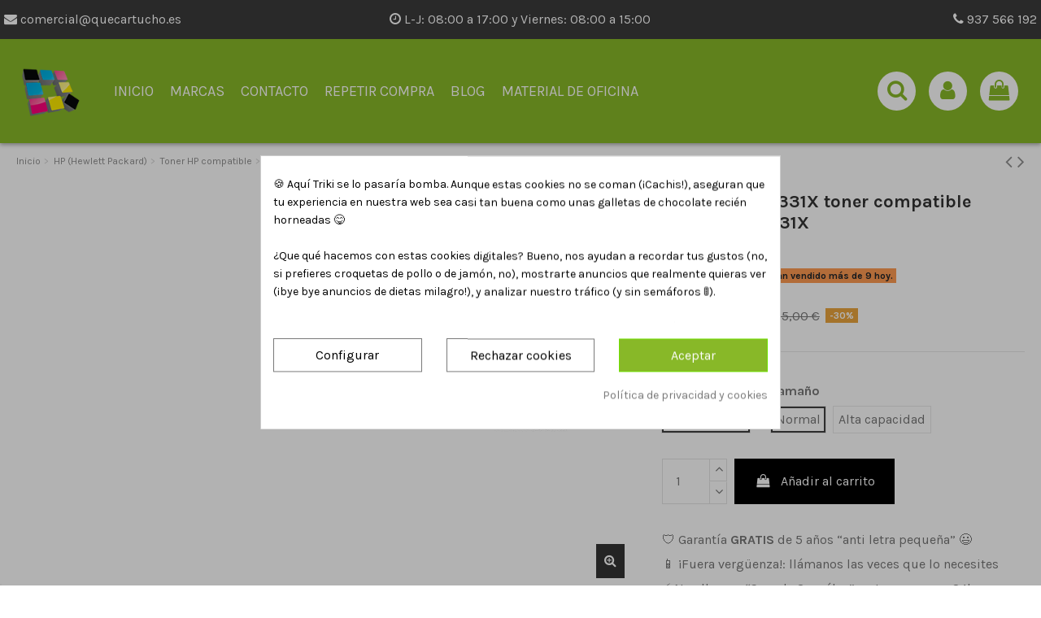

--- FILE ---
content_type: text/html; charset=utf-8
request_url: https://quecartucho.es/3615-3242-hp-331a-331x-w1331a-w1331x-toner-compatible.html
body_size: 38928
content:
<!doctype html><html lang="es"><head><script data-keepinline='true'>let cookiesplusCookieValue = null;

    for (let cookie of document.cookie.split(';')) {
        let [cookieName, value] = cookie.trim().split('=');
        if (cookieName === 'cookiesplus') {
            cookiesplusCookieValue = decodeURIComponent(value);
        }
    }

    cookiesplusCookieValue = JSON.parse(cookiesplusCookieValue);

    // Define keys and their default values
    Object.keys({
        'ad_storage': false,
        'ad_user_data': false,
        'ad_personalization': false,
        'analytics_storage': false,
        'functionality_storage': false,
        'personalization_storage': false,
        'security_storage': false,
    }).forEach(function (key) {
        window[key] = false;
    });

    // Check and update values based on cookiesplusCookieValue
    if (cookiesplusCookieValue && cookiesplusCookieValue.consent_mode) {
        cookiesplusConsents = Object.keys(cookiesplusCookieValue.consent_mode).filter(v => v.startsWith('cookiesplus-finality'));

        cookiesplusConsents.forEach(function (key) {
            const consent_type = cookiesplusCookieValue.consent_mode?.[key]?.consent_type;
            if (typeof cookiesplusCookieValue.consents !== 'undefined'
                && typeof cookiesplusCookieValue.consents[key] !== 'undefined'
                && cookiesplusCookieValue.consents[key] === 'on' && consent_type) {
                Object.entries(consent_type).forEach(([innerKey, value]) => {
                    if (value) {
                        window[innerKey] = true;
                    }
                });
            }
        });
    }

    window.dataLayer = window.dataLayer || [];
    function gtag() { dataLayer.push(arguments); }

    gtag('consent', 'default', {
        'ad_storage' : ad_storage ? 'granted' : 'denied',
        'ad_user_data' : ad_user_data ? 'granted' : 'denied',
        'ad_personalization' : ad_personalization ? 'granted' : 'denied',
        'analytics_storage' : analytics_storage ? 'granted' : 'denied',
        'functionality_storage' : functionality_storage ? 'granted' : 'denied',
        'personalization_storage' : personalization_storage ? 'granted' : 'denied',
        'security_storage' : security_storage ? 'granted' : 'denied',
        'wait_for_update' : 500
    });

    gtag('set', 'url_passthrough', true);
    gtag('set', 'ads_data_redaction', true);</script><meta charset="utf-8"><meta http-equiv="x-ua-compatible" content="ie=edge"><link rel="canonical" href="https://quecartucho.es/3615-hp-331a-331x-w1331a-w1331x-toner-compatible.html"><title>▷ HP 331A 331X W1331A W1331X toner compatible - QueCartucho.es</title><meta name="description" content="Hoy en Oferta! AHORRE un 30% en HP 331A 331X W1331A W1331X toner compatible , ⌛envío 24 h ✨ Mejor calidad / precio ✓ Garantizado 100% ▻ ☎️ 937 566 192 |AHORRE"><meta name="keywords" content="hp laser 408 dn, hp laser 408dn, hp laser mfp 432 fdn, hp laser mfp 432fdn, hp laser"><meta property="og:type" content="product"><meta property="og:url" content="https://quecartucho.es/3615-3242-hp-331a-331x-w1331a-w1331x-toner-compatible.html"><meta property="og:title" content="▷ HP 331A 331X W1331A W1331X toner compatible - QueCartucho.es"><meta property="og:site_name" content="QueCartucho.es"><meta property="og:description" content="Hoy en Oferta! AHORRE un 30% en HP 331A 331X W1331A W1331X toner compatible , ⌛envío 24 h ✨ Mejor calidad / precio ✓ Garantizado 100% ▻ ☎️ 937 566 192 |AHORRE"><meta property="og:image" content="https://quecartucho.es/7934-thickbox_default/hp-331a-331x-w1331a-w1331x-toner-compatible.jpg"><meta property="og:image:width" content="1100"><meta property="og:image:height" content="1422"><meta name="viewport" content="initial-scale=1,user-scalable=no,maximum-scale=1,width=device-width"><link rel="icon" type="image/vnd.microsoft.icon" href="https://quecartucho.es/img/favicon.ico?1639995458"><link rel="shortcut icon" type="image/x-icon" href="https://quecartucho.es/img/favicon.ico?1639995458"> <script type="application/ld+json">{
"@context": "https://schema.org",
"@type": "Organization",
"url": "https://quecartucho.es/",
"name": "QueCartucho.es",
"logo": "https://quecartucho.es/img/quecartuchoes-logo-1639995458.jpg",
"@id": "#store-organization"
}</script> <link rel="stylesheet" href="https://quecartucho.es/themes/warehouse/assets/cache/theme-84a561439.css" type="text/css" media="all"><link rel="preload" as="font" href="/themes/warehouse/assets/css/font-awesome/fonts/fontawesome-webfont.woff?v=4.7.0" type="font/woff" crossorigin="anonymous"><link rel="preload" as="font" href="/themes/warehouse/assets/css/font-awesome/fonts/fontawesome-webfont.woff2?v=4.7.0" type="font/woff2" crossorigin="anonymous"><link rel="preload stylesheet" as="style" href="/themes/warehouse/assets/css/font-awesome/css/font-awesome-preload.css" type="text/css" crossorigin="anonymous"> <script src="https://quecartucho.es/modules/rc_pganalytics/views/js/hook/RcAnalyticsEvents.js" ></script> <script>var ed_ajax_delay = "0";
        var elementorFrontendConfig = {"isEditMode":"","stretchedSectionContainer":"","instagramToken":false,"is_rtl":false};
        var iqitTheme = {"rm_sticky":"0","rm_breakpoint":0,"op_preloader":"0","cart_style":"floating","cart_confirmation":"modal","h_layout":"4","f_fixed":"","f_layout":"1","h_absolute":"0","h_sticky":"menu","hw_width":"inherit","hm_submenu_width":"fullwidth-background","h_search_type":"full","pl_lazyload":true,"pl_infinity":true,"pl_rollover":true,"pl_crsl_autoplay":false,"pl_slider_ld":4,"pl_slider_d":3,"pl_slider_t":2,"pl_slider_p":2,"pp_thumbs":"bottom","pp_zoom":"inner","pp_image_layout":"carousel","pp_tabs":"tabh","pl_grid_qty":false};
        var iqitextendedproduct = {"speed":"70"};
        var iqitmegamenu = {"sticky":"false","containerSelector":"#wrapper > .container"};
        var iqitreviews = [];
        var prestashop = {"cart":{"products":[],"totals":{"total":{"type":"total","label":"Total","amount":0,"value":"0,00\u00a0\u20ac"},"total_including_tax":{"type":"total","label":"Total (impuestos incl.)","amount":0,"value":"0,00\u00a0\u20ac"},"total_excluding_tax":{"type":"total","label":"Total (impuestos excl.)","amount":0,"value":"0,00\u00a0\u20ac"}},"subtotals":{"products":{"type":"products","label":"Subtotal","amount":0,"value":"0,00\u00a0\u20ac"},"discounts":null,"shipping":{"type":"shipping","label":"Transporte","amount":0,"value":""},"tax":null},"products_count":0,"summary_string":"0 art\u00edculos","vouchers":{"allowed":1,"added":[]},"discounts":[{"id_cart_rule":"49703","id_customer":"0","date_from":"2025-05-20 09:00:00","date_to":"2050-06-30 09:00:00","description":"5% de descuento para compras superiores a 1000 \u20ac","quantity":"99991","quantity_per_user":"99999","priority":"9","partial_use":"0","code":"W1X3ISKD","minimum_amount":"1000.000000","minimum_amount_tax":"1","minimum_amount_currency":"1","minimum_amount_shipping":"1","country_restriction":"0","carrier_restriction":"0","group_restriction":"0","cart_rule_restriction":"1","product_restriction":"0","shop_restriction":"0","free_shipping":"0","reduction_percent":"5.00","reduction_amount":"0.000000","reduction_tax":"0","reduction_currency":"1","reduction_product":"0","reduction_exclude_special":"0","gift_product":"0","gift_product_attribute":"0","highlight":"1","active":"1","date_add":"2025-05-20 09:55:09","date_upd":"2026-01-16 17:24:22","id_lang":"1","name":"5% de Descuento (compra superior a 1000 \u20ac)","quantity_for_user":99999},{"id_cart_rule":"1630","id_customer":"0","date_from":"2019-12-24 13:00:00","date_to":"2050-12-31 13:00:00","description":"Descuento para compras superior a 200 euros","quantity":"998744","quantity_per_user":"999","priority":"6","partial_use":"0","code":"E6Z2AE5A","minimum_amount":"200.000000","minimum_amount_tax":"1","minimum_amount_currency":"1","minimum_amount_shipping":"0","country_restriction":"0","carrier_restriction":"0","group_restriction":"0","cart_rule_restriction":"1","product_restriction":"0","shop_restriction":"0","free_shipping":"0","reduction_percent":"2.00","reduction_amount":"0.000000","reduction_tax":"0","reduction_currency":"1","reduction_product":"0","reduction_exclude_special":"0","gift_product":"0","gift_product_attribute":"0","highlight":"1","active":"1","date_add":"2019-12-24 13:09:16","date_upd":"2026-01-28 17:36:56","id_lang":"1","name":"2% de Descuento (compra superior a 200 \u20ac)","quantity_for_user":999},{"id_cart_rule":"1631","id_customer":"0","date_from":"2019-12-24 13:00:00","date_to":"2050-12-31 13:00:00","description":"Descuento para compras superior a 350 euros","quantity":"99999669","quantity_per_user":"999","priority":"5","partial_use":"0","code":"WRV4K62G","minimum_amount":"350.000000","minimum_amount_tax":"1","minimum_amount_currency":"1","minimum_amount_shipping":"0","country_restriction":"0","carrier_restriction":"0","group_restriction":"0","cart_rule_restriction":"1","product_restriction":"0","shop_restriction":"0","free_shipping":"0","reduction_percent":"3.00","reduction_amount":"0.000000","reduction_tax":"0","reduction_currency":"1","reduction_product":"0","reduction_exclude_special":"0","gift_product":"0","gift_product_attribute":"0","highlight":"1","active":"1","date_add":"2019-12-24 13:14:04","date_upd":"2026-01-28 18:17:46","id_lang":"1","name":"3% de Descuento (compra superior a 350 \u20ac)","quantity_for_user":999},{"id_cart_rule":"1531","id_customer":"0","date_from":"2018-08-30 16:00:00","date_to":"2050-12-31 16:00:00","description":"Descuento para compras superior a 500 euros","quantity":"99496","quantity_per_user":"999","priority":"4","partial_use":"0","code":"JN9DK0FD","minimum_amount":"500.000000","minimum_amount_tax":"1","minimum_amount_currency":"1","minimum_amount_shipping":"0","country_restriction":"0","carrier_restriction":"0","group_restriction":"0","cart_rule_restriction":"1","product_restriction":"0","shop_restriction":"0","free_shipping":"0","reduction_percent":"4.00","reduction_amount":"0.000000","reduction_tax":"0","reduction_currency":"1","reduction_product":"0","reduction_exclude_special":"0","gift_product":"0","gift_product_attribute":"0","highlight":"1","active":"1","date_add":"2018-08-30 16:25:26","date_upd":"2026-01-26 09:04:23","id_lang":"1","name":"4% de Descuento (compra superior a 500 \u20ac)","quantity_for_user":999}],"minimalPurchase":0,"minimalPurchaseRequired":""},"currency":{"name":"Euro","iso_code":"EUR","iso_code_num":"978","sign":"\u20ac"},"customer":{"lastname":null,"firstname":null,"email":null,"birthday":null,"newsletter":null,"newsletter_date_add":null,"optin":null,"website":null,"company":null,"siret":null,"ape":null,"is_logged":false,"gender":{"type":null,"name":null},"addresses":[]},"language":{"name":"Espa\u00f1ol (Spanish)","iso_code":"es","locale":"es-ES","language_code":"es","is_rtl":"0","date_format_lite":"d\/m\/Y","date_format_full":"d\/m\/Y H:i:s","id":1},"page":{"title":"","canonical":null,"meta":{"title":"\u25b7 HP 331A 331X W1331A W1331X toner compatible - QueCartucho.es","description":"Hoy en Oferta! AHORRE un 30% en HP 331A 331X W1331A W1331X toner compatible , \u231benv\u00edo 24 h \u2728 Mejor calidad \/ precio \u2713 Garantizado 100% \u25bb \u260e\ufe0f 937 566 192 |AHORRE","keywords":"hp laser 408 dn, hp laser 408dn, hp laser mfp 432 fdn, hp laser mfp 432fdn, hp laser","robots":"index"},"page_name":"product","body_classes":{"lang-es":true,"lang-rtl":false,"country-ES":true,"currency-EUR":true,"layout-left-column":true,"page-product":true,"tax-display-enabled":true,"product-id-3615":true,"product-HP 331A \/ HP 331X toner compatible W1331A \/ W1331X":true,"product-id-category-4455":true,"product-id-manufacturer-3":true,"product-id-supplier-0":true,"product-available-for-order":true},"admin_notifications":[]},"shop":{"name":"QueCartucho.es","logo":"https:\/\/quecartucho.es\/img\/quecartuchoes-logo-1639995458.jpg","stores_icon":"https:\/\/quecartucho.es\/img\/logo_stores.png","favicon":"https:\/\/quecartucho.es\/img\/favicon.ico"},"urls":{"base_url":"https:\/\/quecartucho.es\/","current_url":"https:\/\/quecartucho.es\/3615-3242-hp-331a-331x-w1331a-w1331x-toner-compatible.html","shop_domain_url":"https:\/\/quecartucho.es","img_ps_url":"https:\/\/quecartucho.es\/img\/","img_cat_url":"https:\/\/quecartucho.es\/img\/c\/","img_lang_url":"https:\/\/quecartucho.es\/img\/l\/","img_prod_url":"https:\/\/quecartucho.es\/img\/p\/","img_manu_url":"https:\/\/quecartucho.es\/img\/m\/","img_sup_url":"https:\/\/quecartucho.es\/img\/su\/","img_ship_url":"https:\/\/quecartucho.es\/img\/s\/","img_store_url":"https:\/\/quecartucho.es\/img\/st\/","img_col_url":"https:\/\/quecartucho.es\/img\/co\/","img_url":"https:\/\/quecartucho.es\/themes\/warehouse\/assets\/img\/","css_url":"https:\/\/quecartucho.es\/themes\/warehouse\/assets\/css\/","js_url":"https:\/\/quecartucho.es\/themes\/warehouse\/assets\/js\/","pic_url":"https:\/\/quecartucho.es\/upload\/","pages":{"address":"https:\/\/quecartucho.es\/direccion","addresses":"https:\/\/quecartucho.es\/direcciones","authentication":"https:\/\/quecartucho.es\/autenticacion","cart":"https:\/\/quecartucho.es\/carro-de-la-compra","category":"https:\/\/quecartucho.es\/index.php?controller=category","cms":"https:\/\/quecartucho.es\/index.php?controller=cms","contact":"https:\/\/quecartucho.es\/contactenos","discount":"https:\/\/quecartucho.es\/descuento","guest_tracking":"https:\/\/quecartucho.es\/estado-pedido","history":"https:\/\/quecartucho.es\/historial-de-pedidos","identity":"https:\/\/quecartucho.es\/identidad","index":"https:\/\/quecartucho.es\/","my_account":"https:\/\/quecartucho.es\/mi-cuenta","order_confirmation":"https:\/\/quecartucho.es\/confirmacion-pedido","order_detail":"https:\/\/quecartucho.es\/index.php?controller=order-detail","order_follow":"https:\/\/quecartucho.es\/devolucion-de-productos","order":"https:\/\/quecartucho.es\/carrito","order_return":"https:\/\/quecartucho.es\/index.php?controller=order-return","order_slip":"https:\/\/quecartucho.es\/vales","pagenotfound":"https:\/\/quecartucho.es\/index.php?controller=pagenotfound","password":"https:\/\/quecartucho.es\/contrasena-olvidado","pdf_invoice":"https:\/\/quecartucho.es\/index.php?controller=pdf-invoice","pdf_order_return":"https:\/\/quecartucho.es\/index.php?controller=pdf-order-return","pdf_order_slip":"https:\/\/quecartucho.es\/index.php?controller=pdf-order-slip","prices_drop":"https:\/\/quecartucho.es\/prices-drop","product":"https:\/\/quecartucho.es\/index.php?controller=product","search":"https:\/\/quecartucho.es\/buscar","sitemap":"https:\/\/quecartucho.es\/index.php?controller=sitemap","stores":"https:\/\/quecartucho.es\/tiendas","supplier":"https:\/\/quecartucho.es\/proveedores","register":"https:\/\/quecartucho.es\/autenticacion?create_account=1","order_login":"https:\/\/quecartucho.es\/carrito?login=1"},"alternative_langs":[],"theme_assets":"\/themes\/warehouse\/assets\/","actions":{"logout":"https:\/\/quecartucho.es\/?mylogout="},"no_picture_image":{"bySize":{"small_default":{"url":"https:\/\/quecartucho.es\/img\/p\/es-default-small_default.jpg","width":98,"height":127},"cart_default":{"url":"https:\/\/quecartucho.es\/img\/p\/es-default-cart_default.jpg","width":125,"height":162},"home_default":{"url":"https:\/\/quecartucho.es\/img\/p\/es-default-home_default.jpg","width":236,"height":305},"large_default":{"url":"https:\/\/quecartucho.es\/img\/p\/es-default-large_default.jpg","width":381,"height":492},"medium_default":{"url":"https:\/\/quecartucho.es\/img\/p\/es-default-medium_default.jpg","width":452,"height":584},"thickbox_default":{"url":"https:\/\/quecartucho.es\/img\/p\/es-default-thickbox_default.jpg","width":1100,"height":1422}},"small":{"url":"https:\/\/quecartucho.es\/img\/p\/es-default-small_default.jpg","width":98,"height":127},"medium":{"url":"https:\/\/quecartucho.es\/img\/p\/es-default-large_default.jpg","width":381,"height":492},"large":{"url":"https:\/\/quecartucho.es\/img\/p\/es-default-thickbox_default.jpg","width":1100,"height":1422},"legend":""}},"configuration":{"display_taxes_label":true,"display_prices_tax_incl":true,"is_catalog":false,"show_prices":true,"opt_in":{"partner":true},"quantity_discount":{"type":"discount","label":"Descuento unitario"},"voucher_enabled":1,"return_enabled":0},"field_required":[],"breadcrumb":{"links":[{"title":"Inicio","url":"https:\/\/quecartucho.es\/"},{"title":"HP (Hewlett Packard)","url":"https:\/\/quecartucho.es\/3-hp-hewlett-packard"},{"title":"Toner HP compatible","url":"https:\/\/quecartucho.es\/4455-toner-hp-compatible"},{"title":"HP 331A \/ HP 331X toner compatible W1331A \/ W1331X","url":"https:\/\/quecartucho.es\/3615-3242-hp-331a-331x-w1331a-w1331x-toner-compatible.html#\/marca-marca_blanca\/tamano-normal"}],"count":4},"link":{"protocol_link":"https:\/\/","protocol_content":"https:\/\/"},"time":1769626141,"static_token":"4c9a3bf520b87559ab2d153eef1a7ea1","token":"050a3b71654d4af21fb26bcb005448ac","debug":false};</script> <style>div#cookiesplus-modal,
        #cookiesplus-modal > div,
        #cookiesplus-modal p {
            background-color: #FFFFFF !important;
        }
    
            #cookiesplus-modal > div,
        #cookiesplus-modal p {
            color: #000 !important;
        }
    
            #cookiesplus-modal .cookiesplus-accept {
            background-color: #88b828 !important;
        }
    
            #cookiesplus-modal .cookiesplus-accept {
            border: 1px solid #70e000 !important;
        }
    

            #cookiesplus-modal .cookiesplus-accept {
            color: #FFFFFF !important;
        }
    
            #cookiesplus-modal .cookiesplus-accept {
            font-size: 16px !important;
        }
    
    
            #cookiesplus-modal .cookiesplus-more-information {
            background-color: #FFFFFF !important;
        }
    
            #cookiesplus-modal .cookiesplus-more-information {
            border: 1px solid #7A7A7A !important;
        }
    
            #cookiesplus-modal .cookiesplus-more-information {
            color: #000 !important;
        }
    
            #cookiesplus-modal .cookiesplus-more-information {
            font-size: 16px !important;
        }
    
    
            #cookiesplus-modal .cookiesplus-reject {
            background-color: #FFFFFF !important;
        }
    
            #cookiesplus-modal .cookiesplus-reject {
            border: 1px solid #7A7A7A !important;
        }
    
            #cookiesplus-modal .cookiesplus-reject {
            color: #000 !important;
        }
    
            #cookiesplus-modal .cookiesplus-reject {
            font-size: 16px !important;
        }
    
    
            #cookiesplus-modal .cookiesplus-save:not([disabled]) {
            background-color: #FFFFFF !important;
        }
    
            #cookiesplus-modal .cookiesplus-save:not([disabled]) {
            border: 1px solid #7A7A7A !important;
        }
    
            #cookiesplus-modal .cookiesplus-save:not([disabled]) {
            color: #000 !important;
        }
    
            #cookiesplus-modal .cookiesplus-save {
            font-size: 16px !important;
        }
    
    
    
    #cookiesplus-tab {
                                    bottom: 55%;
                right: 0;
                -webkit-transform: rotate(-90deg);
                -moz-transform: rotate(-90deg) translateX(-100%);
                -ms-transform: rotate(-90deg) translateX(-100%);
                -o-transform: rotate(-90deg) translateX(-100%);
                transform: rotate(-90deg);
                transform-origin: 100% 100%;
                    
        
            }</style> <script type="text/javascript">var ed_refresh_delay = 0;
    var ed_hour = 'horas';
    var ed_minute = 'minutos';
    var ed_hours = 'horas';
    var ed_minutes = 'minutos';
    var ed_and = 'y';
    var ed_refresh = 'Límite de picking alcanzado, por favor refresca el navegador para ver las nuevas opciones';
    /*var ed_has_combi = ; */
    var ed_placement = 0;
    var ed_custom_sel = unescapeHTML('');
    var ed_custom_ins = '2';
    var ed_sm = 1;
    var ed_in_modal = 0;
    var front_ajax_url = 'https://quecartucho.es/module/estimateddelivery/AjaxRefresh?token=bf37060e85ba1ea2392314fc6be59ae1&ajax=1';     var front_ajax_cart_url = 'https://quecartucho.es/module/estimateddelivery/AjaxCart?token=bf37060e85ba1ea2392314fc6be59ae1&amp;ajax=1';
    var ps_version = '17';
    var ed_display_option = 0;


    function unescapeHTML(html) {
        var doc = new DOMParser().parseFromString(html, 'text/html');
        return doc.documentElement.textContent;
    }</script>  <script async src='https://www.googletagmanager.com/gtag/js?id=G-ZQYM4F20NS' data-keepinline></script> <script data-keepinline>window.dataLayer = window.dataLayer || [];
    function gtag(){dataLayer.push(arguments);}
    gtag('js', new Date());</script> <script type="text/javascript">var lgconsultas_default_display = 5;
    var lgconsultas_extradisplay = 10;
    var lgconsultas_url_envio_consulta = 'https://quecartucho.es/module/lgconsultas/responses';    var lgconsultas_messages_fields_mandatory = 'Todos los campos son obligatorios';
    var lgconsultas_messages_email_invalid = 'La dirección de email no es válida';
    var lgconsultas_messages_recaptcha = 'Por favor verifique que no es un robot';
    var lgconsultas_messages_sended = 'La cuestión se ha enviado correctamente';
    var lgconsultas_messages_accept_conditions = 'Debe aceptar las condiciones de uso';
    var lgconsultas_faqcaptcha = 0;
    var lgconsultas_faqcondition = 1;
    var lgconsultas_error_unknown = 1;
    var lgconsultas_token = '5d5ac9ac8d7c172eb05ad5f9c480d0bf';</script> <meta property="product:pretax_price:amount" content="8.68"><meta property="product:pretax_price:currency" content="EUR"><meta property="product:price:amount" content="10.5"><meta property="product:price:currency" content="EUR"><meta property="product:weight:value" content="0.010000"><meta property="product:weight:units" content="kg"></head><body id="product" class="lang-es country-es currency-eur layout-left-column page-product tax-display-enabled product-id-3615 product-hp-331a-hp-331x-toner-compatible-w1331a-w1331x product-id-category-4455 product-id-manufacturer-3 product-id-supplier-0 product-available-for-order body-desktop-header-style-w-4"><main id="main-page-content" ><header id="header" class="desktop-header-style-w-4"><div class="header-banner"></div><nav class="header-nav"><div class="container"><div class="row justify-content-between"><div class="col col-auto col-md left-nav"></div><div class="col col-auto center-nav text-center"></div><div class="col col-auto col-md right-nav text-right"></div></div></div> </nav><div id="desktop-header" class="desktop-header-style-4"><div class="elementor-displayHeaderTop"><style class="elementor-frontend-stylesheet">.elementor-element.elementor-element-b39fbse > .elementor-element-populated{text-align:right;}</style><div class="elementor"><div class="elementor-section elementor-element elementor-element-uv0y4lo elementor-top-section elementor-section-boxed elementor-section-height-default elementor-section-height-default cabecera2" data-element_type="section"><div class="elementor-container elementor-column-gap-default"><div class="elementor-row"><div class="elementor-column elementor-element elementor-element-fz5ylg4 elementor-col-33 elementor-top-column" data-element_type="column"><div class="elementor-column-wrap elementor-element-populated"><div class="elementor-widget-wrap"><div class="elementor-widget elementor-element elementor-element-eiqeqwv elementor-widget-html" data-element_type="html"><div class="elementor-widget-container"><p><a href="mailto:comercial@quecartucho.es"><i class="fa fa-envelope"></i> comercial@quecartucho.es</a></p></div></div><div class="elementor-widget elementor-element elementor-element-t9iqsd4 elementor-widget-prestashop-widget-CustomTpl" data-element_type="prestashop-widget-CustomTpl"><div class="elementor-widget-container"> <script src="https://apis.google.com/js/platform.js?onload=renderBadge" async defer></script> <script>window.renderBadge = function() {
    var ratingBadgeContainer = document.createElement("div");
    document.body.appendChild(ratingBadgeContainer);
    window.gapi.load('ratingbadge', function() {
      window.gapi.ratingbadge.render(ratingBadgeContainer, {"merchant_id": 10638618});
    });
  }</script> </div></div></div></div></div><div class="elementor-column elementor-element elementor-element-47xsd1x elementor-col-33 elementor-top-column" data-element_type="column"><div class="elementor-column-wrap elementor-element-populated"><div class="elementor-widget-wrap"><div class="elementor-widget elementor-element elementor-element-bo8zw76 elementor-widget-html" data-element_type="html"><div class="elementor-widget-container"><p class="horario-cabecera"><i class="fa fa-clock-o" aria-hidden="true"></i> L-J: 08:00 a 17:00 y Viernes: 08:00 a 15:00</p></div></div></div></div></div><div class="elementor-column elementor-element elementor-element-b39fbse elementor-col-33 elementor-top-column" data-element_type="column"><div class="elementor-column-wrap elementor-element-populated"><div class="elementor-widget-wrap"><div class="elementor-widget elementor-element elementor-element-0f541v2 elementor-widget-html" data-element_type="html"><div class="elementor-widget-container"><p><a href="tel:937566192"><i class="fa fa-phone"></i> 937 566 192</a></p></div></div></div></div></div></div></div></div></div></div><div class="header-top"><div id="desktop-header-container" class="container"><div class="row align-items-center"><div class="col col-auto col-header-left"><div id="desktop_logo"> <a href="https://quecartucho.es/"> <img class="logo img-fluid" src="https://quecartucho.es/img/quecartuchoes-logo-1639995458.jpg" alt="QueCartucho.es"> </a></div></div><div class="col col-header-center col-header-menu"><div id="iqitmegamenu-wrapper" class="iqitmegamenu-wrapper iqitmegamenu-all"><div class="container container-iqitmegamenu"><div id="iqitmegamenu-horizontal" class="iqitmegamenu clearfix" role="navigation"> <nav id="cbp-hrmenu" class="cbp-hrmenu cbp-horizontal cbp-hrsub-narrow"><ul><li id="cbp-hrmenu-tab-3" class="cbp-hrmenu-tab cbp-hrmenu-tab-3 "> <a href="https://quecartucho.es/" class="nav-link" ><span class="cbp-tab-title"> Inicio</span> </a></li><li id="cbp-hrmenu-tab-4" class="cbp-hrmenu-tab cbp-hrmenu-tab-4 "> <a href="https://quecartucho.es/2-marcas" class="nav-link" ><span class="cbp-tab-title"> Marcas</span> </a></li><li id="cbp-hrmenu-tab-5" class="cbp-hrmenu-tab cbp-hrmenu-tab-5 "> <a href="https://quecartucho.es/contactenos" class="nav-link" ><span class="cbp-tab-title"> Contacto</span> </a></li><li id="cbp-hrmenu-tab-6" class="cbp-hrmenu-tab cbp-hrmenu-tab-6 "> <a href="https://quecartucho.es/historial-de-pedidos" class="nav-link" ><span class="cbp-tab-title"> Repetir compra</span> </a></li><li id="cbp-hrmenu-tab-7" class="cbp-hrmenu-tab cbp-hrmenu-tab-7 "> <a href="https://quecartucho.es/blog/" class="nav-link" ><span class="cbp-tab-title"> Blog</span> </a></li><li id="cbp-hrmenu-tab-8" class="cbp-hrmenu-tab cbp-hrmenu-tab-8 "> <a href="https://quecartucho.es/content/23-material-de-oficina" class="nav-link" ><span class="cbp-tab-title"> Material de oficina</span> </a></li></ul> </nav></div></div><div id="sticky-cart-wrapper"></div></div><div id="_desktop_iqitmegamenu-mobile"><div id="iqitmegamenu-mobile"><ul><li><a href="https://quecartucho.es/" >Inicio</a></li><li><span class="mm-expand"><i class="fa fa-angle-down expand-icon" aria-hidden="true"></i><i class="fa fa-angle-up close-icon" aria-hidden="true"></i></span><a href="https://quecartucho.es/2-marcas" >Marcas</a><ul><li><span class="mm-expand"><i class="fa fa-angle-down expand-icon" aria-hidden="true"></i><i class="fa fa-angle-up close-icon" aria-hidden="true"></i></span><a href="https://quecartucho.es/16394-tintas-compatibles-cartuchos" >Tintas compatibles cartuchos</a><ul><li><a href="https://quecartucho.es/18189-tinta-para-plotter" >Tinta para plotter</a></li></ul></li><li><span class="mm-expand"><i class="fa fa-angle-down expand-icon" aria-hidden="true"></i><i class="fa fa-angle-up close-icon" aria-hidden="true"></i></span><a href="https://quecartucho.es/16393-toneres" >Tóneres</a><ul><li><a href="https://quecartucho.es/18187-toner-laser-a-color" >Toner láser a color</a></li><li><a href="https://quecartucho.es/18188-toner-laser-monocromo" >Toner láser monocromo</a></li></ul></li><li><a href="https://quecartucho.es/17091-tambores" >Tambores</a></li><li><a href="https://quecartucho.es/15603-botellas-de-tinta" >Botellas de tinta</a></li><li><a href="https://quecartucho.es/16247-cintas-compatibles" >Cintas compatibles</a></li><li><span class="mm-expand"><i class="fa fa-angle-down expand-icon" aria-hidden="true"></i><i class="fa fa-angle-up close-icon" aria-hidden="true"></i></span><a href="https://quecartucho.es/16246-etiquetas" >Etiquetas</a><ul><li><a href="https://quecartucho.es/17331-rollos-de-etiquetas-termicas" >Rollos de etiquetas térmicas</a></li><li><a href="https://quecartucho.es/18044-etiquetas-din-a4-para-impresora" >Etiquetas Din A4 para Impresora</a></li></ul></li><li><span class="mm-expand"><i class="fa fa-angle-down expand-icon" aria-hidden="true"></i><i class="fa fa-angle-up close-icon" aria-hidden="true"></i></span><a href="https://quecartucho.es/3-hp-hewlett-packard" >HP (Hewlett Packard)</a><ul><li><a href="https://quecartucho.es/4336-cartuchos-de-tinta-hp-compatibles" >Cartuchos de tinta HP compatibles</a></li><li><a href="https://quecartucho.es/4455-toner-hp-compatible" >Toner HP compatible</a></li><li><a href="https://quecartucho.es/7820-tambor-hp-compatible" >Tambor HP compatible</a></li><li><a href="https://quecartucho.es/16333-botellas-de-tinta-hp" >Botellas de tinta HP</a></li><li><a href="https://quecartucho.es/20-hp-laserjet" >HP Laserjet</a></li><li><a href="https://quecartucho.es/2368-hp-color-laserjet" >HP Color Laserjet</a></li><li><a href="https://quecartucho.es/2376-hp-deskjet" >HP Deskjet</a></li><li><a href="https://quecartucho.es/2381-hp-officejet" >HP Officejet</a></li><li><a href="https://quecartucho.es/2379-hp-envy" >HP Envy</a></li><li><a href="https://quecartucho.es/15098-hp-neverstop" >HP Neverstop</a></li><li><a href="https://quecartucho.es/15016-hp-laser" >HP Laser</a></li><li><a href="https://quecartucho.es/15043-hp-color-laser" >HP Color Laser</a></li><li><a href="https://quecartucho.es/15370-hp-smart-tank" >HP Smart Tank</a></li><li><a href="https://quecartucho.es/2369-hp-topshot" >HP Topshot</a></li><li><a href="https://quecartucho.es/2370-hp-otras-impresoras" >HP Otras impresoras</a></li><li><a href="https://quecartucho.es/2371-hp-business-inkjet" >HP Business Inkjet</a></li><li><a href="https://quecartucho.es/2372-hp-colorcopier" >HP ColorCopier</a></li><li><a href="https://quecartucho.es/2375-hp-designjet" >HP Designjet</a></li><li><a href="https://quecartucho.es/2377-hp-deskwriter" >HP Deskwriter</a></li><li><a href="https://quecartucho.es/2378-hp-digital-copier" >HP Digital Copier</a></li><li><a href="https://quecartucho.es/2380-hp-fax" >HP FAX</a></li><li><a href="https://quecartucho.es/2382-hp-photosmart" >HP Photosmart</a></li><li><a href="https://quecartucho.es/2383-hp-psc" >HP PSC</a></li><li><a href="https://quecartucho.es/9931-hp-mopier" >HP Mopier</a></li><li><a href="https://quecartucho.es/10369-hp-color-inkjet" >HP Color InkJet</a></li><li><a href="https://quecartucho.es/13242-hp-pagewide" >HP PageWide</a></li><li><a href="https://quecartucho.es/15473-hp-tango" >HP Tango</a></li><li><a href="https://quecartucho.es/15548-hp-ink-tank" >HP Ink Tank</a></li><li><a href="https://quecartucho.es/15966-hp-latex" >HP Latex</a></li></ul></li><li><span class="mm-expand"><i class="fa fa-angle-down expand-icon" aria-hidden="true"></i><i class="fa fa-angle-up close-icon" aria-hidden="true"></i></span><a href="https://quecartucho.es/4-brother" >Brother</a><ul><li><a href="https://quecartucho.es/2081-cartuchos-de-tinta-brother-compatible" >Cartuchos de tinta Brother compatible</a></li><li><a href="https://quecartucho.es/2083-toner-brother-compatible" >Toner Brother compatible</a></li><li><a href="https://quecartucho.es/2075-tambor-brother-compatible" >Tambor Brother compatible</a></li><li><a href="https://quecartucho.es/2082-cinta-brother-compatible" >Cinta Brother compatible</a></li><li><a href="https://quecartucho.es/9504-etiquetas-brother" >Etiquetas Brother</a></li><li><a href="https://quecartucho.es/21-brother-dcp" >Brother DCP</a></li><li><a href="https://quecartucho.es/26-brother-hl" >Brother HL</a></li><li><a href="https://quecartucho.es/24-brother-mfc" >Brother MFC</a></li><li><a href="https://quecartucho.es/22-brother-fax" >Brother FAX</a></li><li><a href="https://quecartucho.es/23-brother-intellifax" >Brother Intellifax</a></li><li><a href="https://quecartucho.es/25-brother-ppf" >Brother PPF</a></li><li><a href="https://quecartucho.es/27-brother-p" >Brother P</a></li><li><a href="https://quecartucho.es/13766-brother-p-touch" >Brother P-Touch</a></li><li><a href="https://quecartucho.es/16384-botellas-de-tinta-brother" >Botellas de tinta Brother</a></li><li><a href="https://quecartucho.es/18286-brother-vc" >Brother VC</a></li></ul></li><li><span class="mm-expand"><i class="fa fa-angle-down expand-icon" aria-hidden="true"></i><i class="fa fa-angle-up close-icon" aria-hidden="true"></i></span><a href="https://quecartucho.es/5-epson" >Epson</a><ul><li><a href="https://quecartucho.es/4223-cartuchos-de-tinta-epson-compatibles" >Cartuchos de tinta Epson compatibles</a></li><li><a href="https://quecartucho.es/16334-botellas-de-tinta-epson" >Botellas de tinta Epson</a></li><li><a href="https://quecartucho.es/4196-toner-epson-compatible" >Toner Epson compatible</a></li><li><a href="https://quecartucho.es/4197-tambor-epson-compatible" >Tambor Epson compatible</a></li><li><a href="https://quecartucho.es/8419-cinta-matricial-epson-compatible" >Cinta Matricial Epson compatible</a></li><li><a href="https://quecartucho.es/17062-epson-caja-de-mantenimiento" >Epson caja de mantenimiento</a></li><li><a href="https://quecartucho.es/1659-epson-expression-home" >Epson Expression Home</a></li><li><a href="https://quecartucho.es/1660-epson-expression-premium" >Epson Expression Premium</a></li><li><a href="https://quecartucho.es/10271-epson-expression-photo" >Epson Expression Photo</a></li><li><a href="https://quecartucho.es/1667-epson-workforce" >Epson Workforce</a></li><li><a href="https://quecartucho.es/1666-epson-stylus" >Epson Stylus</a></li><li><a href="https://quecartucho.es/13199-epson-ecotank" >Epson Ecotank</a></li><li><a href="https://quecartucho.es/1662-epson-machjet" >Epson Machjet</a></li><li><a href="https://quecartucho.es/1663-epson-mj" >Epson MJ</a></li><li><a href="https://quecartucho.es/1664-epson-picturemate" >Epson Picturemate</a></li><li><a href="https://quecartucho.es/1983-epson-aculaser" >Epson Aculaser</a></li><li><a href="https://quecartucho.es/1984-epson-epl" >Epson EPL</a></li><li><a href="https://quecartucho.es/8420-epson-m" >Epson M</a></li><li><a href="https://quecartucho.es/8421-epson-tm" >Epson TM</a></li><li><a href="https://quecartucho.es/8471-epson-cx" >Epson CX</a></li><li><a href="https://quecartucho.es/8472-epson-fx" >Epson FX</a></li><li><a href="https://quecartucho.es/8481-epson-jx" >Epson JX</a></li><li><a href="https://quecartucho.es/8484-epson-lq" >Epson LQ</a></li><li><a href="https://quecartucho.es/8516-epson-rp" >Epson RP</a></li><li><a href="https://quecartucho.es/10270-epson-b" >Epson B</a></li><li><a href="https://quecartucho.es/12779-epson-dlq" >Epson DLQ</a></li><li><a href="https://quecartucho.es/12991-epson-surecolor" >Epson Surecolor</a></li><li><a href="https://quecartucho.es/13764-epson-px" >Epson PX</a></li><li><a href="https://quecartucho.es/13950-epson-rx" >Epson RX</a></li><li><a href="https://quecartucho.es/13951-epson-lx" >Epson LX</a></li><li><a href="https://quecartucho.es/15639-epson-l" >Epson L</a></li><li><a href="https://quecartucho.es/15965-epson-dfx" >Epson DFX</a></li><li><a href="https://quecartucho.es/1658-otras-impresoras-epson" >Otras Impresoras Epson</a></li><li><a href="https://quecartucho.es/16056-epson-sl" >Epson SL</a></li><li><a href="https://quecartucho.es/16058-epson-surelab" >Epson Surelab</a></li><li><a href="https://quecartucho.es/16275-epson-plq" >Epson PLQ</a></li><li><a href="https://quecartucho.es/16761-epson-discproducer" >Epson Discproducer</a></li><li><a href="https://quecartucho.es/17092-epson-labelworks" >Epson LabelWorks</a></li><li><a href="https://quecartucho.es/17145-epson-colorworks" >Epson ColorWorks</a></li><li><a href="https://quecartucho.es/17522-epson-dm" >Epson DM</a></li></ul></li><li><span class="mm-expand"><i class="fa fa-angle-down expand-icon" aria-hidden="true"></i><i class="fa fa-angle-up close-icon" aria-hidden="true"></i></span><a href="https://quecartucho.es/8-canon" >Canon</a><ul><li><a href="https://quecartucho.es/4291-cartuchos-de-tinta-canon-compatibles" >Cartuchos de tinta Canon compatibles</a></li><li><a href="https://quecartucho.es/806-toner-canon-compatible" >Toner Canon compatible</a></li><li><a href="https://quecartucho.es/12546-tambor-canon-compatible" >Tambor Canon compatible</a></li><li><a href="https://quecartucho.es/16383-botellas-de-tinta-canon" >Botellas de tinta Canon</a></li><li><a href="https://quecartucho.es/18047-cinta-canon-compatible" >Cinta Canon compatible</a></li><li><a href="https://quecartucho.es/18023-canon-cajas-de-mantenimiento" >Canon cajas de mantenimiento</a></li><li><a href="https://quecartucho.es/404-canon-pixma" >Canon Pixma</a></li><li><a href="https://quecartucho.es/794-canon-i-sensys" >Canon I-Sensys</a></li><li><a href="https://quecartucho.es/9398-canon-maxify" >Canon Maxify</a></li><li><a href="https://quecartucho.es/795-canon-lbp" >Canon LBP</a></li><li><a href="https://quecartucho.es/796-canon-laser-class" >Canon Laser Class</a></li><li><a href="https://quecartucho.es/389-canon-bj" >Canon BJ</a></li><li><a href="https://quecartucho.es/390-canon-bjc" >Canon BJC</a></li><li><a href="https://quecartucho.es/392-canon-cfx" >Canon CFX</a></li><li><a href="https://quecartucho.es/393-canon-compri-bn" >Canon Compri BN</a></li><li><a href="https://quecartucho.es/394-canon-fax" >Canon FAX</a></li><li><a href="https://quecartucho.es/395-canon-faxphone" >Canon Faxphone</a></li><li><a href="https://quecartucho.es/396-canon-i" >Canon I</a></li><li><a href="https://quecartucho.es/397-canon-ij" >Canon IJ</a></li><li><a href="https://quecartucho.es/398-canon-imageclass" >Canon Imageclass</a></li><li><a href="https://quecartucho.es/400-canon-mpf" >Canon MPF</a></li><li><a href="https://quecartucho.es/401-canon-multipass" >Canon Multipass</a></li><li><a href="https://quecartucho.es/402-canon-navigator" >Canon Navigator</a></li><li><a href="https://quecartucho.es/405-canon-s" >Canon S</a></li><li><a href="https://quecartucho.es/406-canon-smartbase" >Canon Smartbase</a></li><li><a href="https://quecartucho.es/407-canon-starwriter" >Canon Starwriter</a></li><li><a href="https://quecartucho.es/789-canon-copymouse" >Canon Copymouse</a></li><li><a href="https://quecartucho.es/790-canon-fc" >Canon FC</a></li><li><a href="https://quecartucho.es/791-canon-pc" >Canon PC</a></li><li><a href="https://quecartucho.es/792-canon-ir" >Canon IR</a></li><li><a href="https://quecartucho.es/793-canon-imagerunner" >Canon Imagerunner</a></li><li><a href="https://quecartucho.es/797-canon-c" >Canon C</a></li><li><a href="https://quecartucho.es/798-canon-np" >Canon NP</a></li><li><a href="https://quecartucho.es/799-canon-powerfax" >Canon Powerfax</a></li><li><a href="https://quecartucho.es/800-canon-lasershot" >Canon Lasershot</a></li><li><a href="https://quecartucho.es/801-canon-clc" >Canon CLC</a></li><li><a href="https://quecartucho.es/802-canon-gp" >Canon GP</a></li><li><a href="https://quecartucho.es/803-canon-laserbase" >Canon Laserbase</a></li><li><a href="https://quecartucho.es/804-canon-lc" >Canon LC</a></li><li><a href="https://quecartucho.es/805-canon-cpf" >Canon CPF</a></li><li><a href="https://quecartucho.es/9270-canon-p" >Canon P</a></li><li><a href="https://quecartucho.es/9278-canon-bp" >Canon BP</a></li><li><a href="https://quecartucho.es/9280-canon-mp" >Canon MP</a></li><li><a href="https://quecartucho.es/9615-canon-w" >Canon W</a></li><li><a href="https://quecartucho.es/16824-canon-imagepress" >Canon ImagePRESS</a></li><li><a href="https://quecartucho.es/9640-canon-imageprograf" >Canon ImagePrograf</a></li><li><a href="https://quecartucho.es/9655-canon-ipf" >Canon IPF</a></li><li><a href="https://quecartucho.es/9656-canon-lp" >Canon LP</a></li><li><a href="https://quecartucho.es/14016-canon-pixus" >Canon Pixus</a></li><li><a href="https://quecartucho.es/10592-otras-impresoras" >Otras impresoras</a></li><li><a href="https://quecartucho.es/18287-canon-selphy" >Canon Selphy</a></li></ul></li><li><span class="mm-expand"><i class="fa fa-angle-down expand-icon" aria-hidden="true"></i><i class="fa fa-angle-up close-icon" aria-hidden="true"></i></span><a href="https://quecartucho.es/10-samsung" >Samsung</a><ul><li><a href="https://quecartucho.es/4681-toner-samsung-compatible" >Toner Samsung compatible</a></li><li><a href="https://quecartucho.es/5062-tambor-samsung-compatible" >Tambor Samsung compatible</a></li><li><a href="https://quecartucho.es/5063-tinta-samsung-compatible" >Tinta Samsung compatible</a></li><li><a href="https://quecartucho.es/4694-samsung-ml" >Samsung ML</a></li><li><a href="https://quecartucho.es/4695-samsung-scx" >Samsung SCX</a></li><li><a href="https://quecartucho.es/4737-samsung-clp" >Samsung CLP</a></li><li><a href="https://quecartucho.es/7821-samsung-xpress" >Samsung Xpress</a></li><li><a href="https://quecartucho.es/4738-samsung-clx" >Samsung CLX</a></li><li><a href="https://quecartucho.es/4739-samsung-izzy" >Samsung Izzy</a></li><li><a href="https://quecartucho.es/4740-samsung-msys" >Samsung Msys</a></li><li><a href="https://quecartucho.es/4741-samsung-multixpress" >Samsung Multixpress</a></li><li><a href="https://quecartucho.es/4742-samsung-sf" >Samsung SF</a></li><li><a href="https://quecartucho.es/7863-samsung-proxpress" >Samsung Proxpress</a></li><li><a href="https://quecartucho.es/7864-samsung-sl" >Samsung SL</a></li><li><a href="https://quecartucho.es/9777-samsung-cjx" >Samsung CJX</a></li><li><a href="https://quecartucho.es/11166-samsung-myjet" >Samsung Myjet</a></li><li><a href="https://quecartucho.es/11206-samsung-mj" >Samsung MJ</a></li><li><a href="https://quecartucho.es/11205-otras-impresoras-samsung" >Otras impresoras Samsung</a></li></ul></li><li><span class="mm-expand"><i class="fa fa-angle-down expand-icon" aria-hidden="true"></i><i class="fa fa-angle-up close-icon" aria-hidden="true"></i></span><a href="https://quecartucho.es/11-oki" >OKI</a><ul><li><a href="https://quecartucho.es/6987-toner-compatible-oki" >Toner compatible Oki</a></li><li><a href="https://quecartucho.es/7002-tambor-oki-compatible" >Tambor Oki compatible</a></li><li><a href="https://quecartucho.es/7005-cinta-ttr-oki-compatible" >Cinta ( TTR) Oki compatible</a></li><li><a href="https://quecartucho.es/6678-oki-b" >OKI B</a></li><li><a href="https://quecartucho.es/6679-oki-c" >OKI C</a></li><li><a href="https://quecartucho.es/6680-oki-es" >OKI ES</a></li><li><a href="https://quecartucho.es/6681-oki-mb" >OKI MB</a></li><li><a href="https://quecartucho.es/6682-oki-mc" >OKI MC</a></li><li><a href="https://quecartucho.es/6683-oki-microline" >OKI Microline</a></li><li><a href="https://quecartucho.es/6684-oki-ml" >OKI ML</a></li><li><a href="https://quecartucho.es/6685-oki-okifax" >OKI Okifax</a></li><li><a href="https://quecartucho.es/6686-oki-okilaser" >OKI Okilaser</a></li><li><a href="https://quecartucho.es/6687-oki-okimate" >OKI Okimate</a></li><li><a href="https://quecartucho.es/6688-oki-okioffice" >OKI Okioffice</a></li><li><a href="https://quecartucho.es/6689-oki-okipage" >OKI Okipage</a></li><li><a href="https://quecartucho.es/6690-oki-okipos" >OKI Okipos</a></li><li><a href="https://quecartucho.es/9163-oki-of" >OKI OF</a></li><li><a href="https://quecartucho.es/10596-oki-okijet" >OKI Okijet</a></li><li><a href="https://quecartucho.es/11419-oki-cx" >OKI CX</a></li><li><a href="https://quecartucho.es/12307-otras-impresoras-oki" >Otras impresoras OKI</a></li><li><a href="https://quecartucho.es/16925-oki-pro" >OKI PRO</a></li><li><a href="https://quecartucho.es/17636-oki-mps" >OKI MPS</a></li></ul></li><li><span class="mm-expand"><i class="fa fa-angle-down expand-icon" aria-hidden="true"></i><i class="fa fa-angle-up close-icon" aria-hidden="true"></i></span><a href="https://quecartucho.es/12-kyocera-mita" >Kyocera/Mita</a><ul><li><a href="https://quecartucho.es/7350-toner-kyocera-mita-compatible" >Toner Kyocera/Mita compatible</a></li><li><a href="https://quecartucho.es/13312-tambor-kyocera-mita" >Tambor Kyocera/Mita</a></li><li><a href="https://quecartucho.es/5122-kyocera-mita-fs" >Kyocera/Mita FS</a></li><li><a href="https://quecartucho.es/5123-kyocera-mita-km" >Kyocera/Mita KM</a></li><li><a href="https://quecartucho.es/7368-kyocera-mita-taskalfa" >Kyocera/Mita TasKalfa</a></li><li><a href="https://quecartucho.es/7950-kyocera-mita-dp" >Kyocera/Mita DP</a></li><li><a href="https://quecartucho.es/9706-kyocera-mita-ecosys" >Kyocera/Mita Ecosys</a></li><li><a href="https://quecartucho.es/12174-kyocera-mita-dc" >Kyocera/Mita DC</a></li></ul></li><li><span class="mm-expand"><i class="fa fa-angle-down expand-icon" aria-hidden="true"></i><i class="fa fa-angle-up close-icon" aria-hidden="true"></i></span><a href="https://quecartucho.es/18-xerox" >Xerox</a><ul><li><a href="https://quecartucho.es/6538-toner-xerox-compatible" >Toner Xerox compatible</a></li><li><a href="https://quecartucho.es/8721-tambor-xerox-compatible" >Tambor Xerox compatible</a></li><li><a href="https://quecartucho.es/17-fuji-xerox" >Fuji Xerox</a></li><li><a href="https://quecartucho.es/6534-xerox-phaser" >Xerox Phaser</a></li><li><a href="https://quecartucho.es/6535-xerox-wc" >Xerox WC</a></li><li><a href="https://quecartucho.es/6536-xerox-workcentre" >Xerox Workcentre</a></li><li><a href="https://quecartucho.es/8963-xerox-copycentre" >Xerox Copycentre</a></li><li><a href="https://quecartucho.es/9000-xerox-docucolor" >Xerox Docucolor</a></li><li><a href="https://quecartucho.es/9005-xerox-dc" >Xerox DC</a></li><li><a href="https://quecartucho.es/10599-xerox-xf" >Xerox XF</a></li><li><a href="https://quecartucho.es/11234-xerox-dfc" >Xerox DFC</a></li><li><a href="https://quecartucho.es/11236-xerox-fax" >Xerox Fax</a></li><li><a href="https://quecartucho.es/11682-xerox-dt" >Xerox DT</a></li><li><a href="https://quecartucho.es/11683-xerox-dp" >Xerox DP</a></li><li><a href="https://quecartucho.es/11684-xerox-docutech" >Xerox Docutech</a></li><li><a href="https://quecartucho.es/11685-xerox-docuprint" >Xerox Docuprint</a></li><li><a href="https://quecartucho.es/11686-xerox-document" >Xerox Document</a></li><li><a href="https://quecartucho.es/13859-xerox-versalink" >Xerox Versalink</a></li><li><a href="https://quecartucho.es/15173-xerox-color" >Xerox Color</a></li><li><a href="https://quecartucho.es/15174-xerox-colorpress" >Xerox ColorPress</a></li><li><a href="https://quecartucho.es/15399-xerox-b" >Xerox B</a></li><li><a href="https://quecartucho.es/15466-xerox-altalink" >Xerox AltaLink</a></li><li><a href="https://quecartucho.es/10666-otras-impresoras-xerox" >Otras Impresoras Xerox</a></li><li><a href="https://quecartucho.es/16477-xerox-c" >Xerox C</a></li><li><a href="https://quecartucho.es/16534-xerox-d" >Xerox D</a></li><li><a href="https://quecartucho.es/16597-xerox-primelink" >Xerox PrimeLink</a></li><li><a href="https://quecartucho.es/17073-xerox-versant" >Xerox Versant</a></li><li><a href="https://quecartucho.es/17728-xerox-docucentre" >Xerox Docucentre</a></li></ul></li><li><span class="mm-expand"><i class="fa fa-angle-down expand-icon" aria-hidden="true"></i><i class="fa fa-angle-up close-icon" aria-hidden="true"></i></span><a href="https://quecartucho.es/15-ricoh" >Ricoh</a><ul><li><a href="https://quecartucho.es/8830-tinta-ricoh-compatible" >Tinta Ricoh compatible</a></li><li><a href="https://quecartucho.es/5524-toner-ricoh-compatible" >Toner Ricoh compatible</a></li><li><a href="https://quecartucho.es/12713-tambor-compatible-ricoh" >Tambor compatible Ricoh</a></li><li><a href="https://quecartucho.es/5537-ricoh-aficio" >Ricoh Aficio</a></li><li><a href="https://quecartucho.es/5538-ricoh-fax" >Ricoh FAX</a></li><li><a href="https://quecartucho.es/5539-ricoh-ft" >Ricoh FT</a></li><li><a href="https://quecartucho.es/5540-ricoh-imagio" >Ricoh Imagio</a></li><li><a href="https://quecartucho.es/9293-ricoh-bp" >Ricoh BP</a></li><li><a href="https://quecartucho.es/14574-ricoh-sp" >Ricoh SP</a></li><li><a href="https://quecartucho.es/14726-ricoh-mpc" >Ricoh MPC</a></li><li><a href="https://quecartucho.es/14750-ricoh-mp" >Ricoh MP</a></li><li><a href="https://quecartucho.es/15396-ricoh-im" >Ricoh IM</a></li><li><a href="https://quecartucho.es/15397-ricoh-p" >Ricoh P</a></li><li><a href="https://quecartucho.es/15398-ricoh-m" >Ricoh M</a></li><li><a href="https://quecartucho.es/5536-otras-impresoras-ricoh" >Otras impresoras Ricoh</a></li><li><a href="https://quecartucho.es/16305-ricoh-sg" >Ricoh SG</a></li><li><a href="https://quecartucho.es/17785-ricoh-pro" >Ricoh Pro</a></li><li><a href="https://quecartucho.es/18115-ricoh-ip" >Ricoh IP</a></li></ul></li><li><span class="mm-expand"><i class="fa fa-angle-down expand-icon" aria-hidden="true"></i><i class="fa fa-angle-up close-icon" aria-hidden="true"></i></span><a href="https://quecartucho.es/16-sharp" >Sharp</a><ul><li><a href="https://quecartucho.es/5889-toner-sharp-compatible" >Toner Sharp compatible</a></li><li><a href="https://quecartucho.es/8239-ttr-cinta-sharp-compatible" >TTR (cinta) Sharp compatible</a></li><li><a href="https://quecartucho.es/12074-sharp-sf" >Sharp SF</a></li><li><a href="https://quecartucho.es/5710-sharp-al" >Sharp AL</a></li><li><a href="https://quecartucho.es/5711-sharp-ar" >Sharp AR</a></li><li><a href="https://quecartucho.es/5714-sharp-fo" >Sharp FO</a></li><li><a href="https://quecartucho.es/5715-sharp-mx" >Sharp MX</a></li><li><a href="https://quecartucho.es/5716-sharp-nx" >Sharp NX</a></li><li><a href="https://quecartucho.es/5719-sharp-ux" >Sharp UX</a></li><li><a href="https://quecartucho.es/5713-otras-impresoras-sharp" >Otras impresoras Sharp</a></li><li><a href="https://quecartucho.es/16971-sharp-bp" >Sharp BP</a></li></ul></li><li><span class="mm-expand"><i class="fa fa-angle-down expand-icon" aria-hidden="true"></i><i class="fa fa-angle-up close-icon" aria-hidden="true"></i></span><a href="https://quecartucho.es/9-dell" >Dell</a><ul><li><a href="https://quecartucho.es/4729-cartuchos-de-tinta-dell-compatible" >Cartuchos de tinta Dell compatible</a></li><li><a href="https://quecartucho.es/4696-toners-compatibles-dell" >Toners compatibles Dell</a></li><li><a href="https://quecartucho.es/1618-dell-a" >Dell A</a></li><li><a href="https://quecartucho.es/1619-dell-1000-series" >Dell 1000 Series</a></li><li><a href="https://quecartucho.es/1620-dell-2000-series" >Dell 2000 Series</a></li><li><a href="https://quecartucho.es/1621-dell-3000-series" >Dell 3000 Series</a></li><li><a href="https://quecartucho.es/4736-dell-5000-series" >Dell 5000 Series</a></li><li><a href="https://quecartucho.es/7413-dell-b" >Dell B</a></li><li><a href="https://quecartucho.es/8090-dell-c" >Dell C</a></li><li><a href="https://quecartucho.es/10934-dell-p" >Dell P</a></li><li><a href="https://quecartucho.es/13908-dell-e" >Dell E</a></li><li><a href="https://quecartucho.es/14744-dell-s" >DELL S</a></li><li><a href="https://quecartucho.es/14898-dell-h" >Dell H</a></li><li><a href="https://quecartucho.es/1617-otras-impresoras-dell" >Otras impresoras Dell</a></li></ul></li><li><span class="mm-expand"><i class="fa fa-angle-down expand-icon" aria-hidden="true"></i><i class="fa fa-angle-up close-icon" aria-hidden="true"></i></span><a href="https://quecartucho.es/13-olivetti" >Olivetti</a><ul><li><a href="https://quecartucho.es/5383-cartuchos-de-tinta-olivetti-compatibles" >Cartuchos de tinta Olivetti compatibles</a></li><li><a href="https://quecartucho.es/13490-toner-olivetti-compatible" >Toner Olivetti compatible</a></li><li><a href="https://quecartucho.es/9878-cinta-ribbon-olivetti-compatible" >Cinta / Ribbon Olivetti compatible</a></li><li><a href="https://quecartucho.es/5268-olivetti-fax-lab" >Olivetti FAX-LAB</a></li><li><a href="https://quecartucho.es/5269-olivetti-jet-lab" >Olivetti JET-LAB</a></li><li><a href="https://quecartucho.es/8257-olivetti-spc-telecom" >Olivetti SPC Telecom</a></li><li><a href="https://quecartucho.es/8610-olivetti-d-copia" >Olivetti D-COPIA</a></li><li><a href="https://quecartucho.es/9581-olivetti-jp" >Olivetti JP</a></li><li><a href="https://quecartucho.es/9592-olivetti-ofx" >Olivetti OFX</a></li><li><a href="https://quecartucho.es/10525-olivetti-job-jet" >Olivetti JOB-JET</a></li><li><a href="https://quecartucho.es/10597-olivetti-sp" >Olivetti SP</a></li><li><a href="https://quecartucho.es/11233-olivetti-ip" >Olivetti IP</a></li><li><a href="https://quecartucho.es/11284-olivetti-pr" >Olivetti PR</a></li><li><a href="https://quecartucho.es/11552-olivetti-pg" >Olivetti PG</a></li><li><a href="https://quecartucho.es/12957-olivetti-d-color" >Olivetti D-Color</a></li><li><a href="https://quecartucho.es/17620-olivetti-dm" >Olivetti DM</a></li><li><a href="https://quecartucho.es/17621-olivetti-cx" >Olivetti CX</a></li><li><a href="https://quecartucho.es/17622-otras-impresoras-olivetti" >Otras impresoras Olivetti</a></li></ul></li><li><span class="mm-expand"><i class="fa fa-angle-down expand-icon" aria-hidden="true"></i><i class="fa fa-angle-up close-icon" aria-hidden="true"></i></span><a href="https://quecartucho.es/14-philips" >Philips</a><ul><li><a href="https://quecartucho.es/6531-tinta-philips-compatible" >Tinta Philips compatible</a></li><li><a href="https://quecartucho.es/5523-toner-philips-compatible" >Toner Philips compatible</a></li><li><a href="https://quecartucho.es/5522-cinta-ttr-philips-compatible" >Cinta (TTR) Philips compatible</a></li><li><a href="https://quecartucho.es/5384-philips-fax" >Philips Fax</a></li><li><a href="https://quecartucho.es/5385-philips-faxjet" >Philips Faxjet</a></li><li><a href="https://quecartucho.es/5386-philips-ipf" >Philips IPF</a></li><li><a href="https://quecartucho.es/5387-philips-lasermfd" >Philips Lasermfd</a></li><li><a href="https://quecartucho.es/5388-philips-lff" >Philips LFF</a></li><li><a href="https://quecartucho.es/5389-philips-magic" >Philips Magic</a></li><li><a href="https://quecartucho.es/5390-philips-ppf" >Philips PPF</a></li><li><a href="https://quecartucho.es/8782-philips-laserfax" >Philips Laserfax</a></li></ul></li><li><span class="mm-expand"><i class="fa fa-angle-down expand-icon" aria-hidden="true"></i><i class="fa fa-angle-up close-icon" aria-hidden="true"></i></span><a href="https://quecartucho.es/19-lexmark" >Lexmark</a><ul><li><a href="https://quecartucho.es/6477-tinta-lexmark-compatible" >Tinta Lexmark compatible</a></li><li><a href="https://quecartucho.es/6467-toner-lexmark-compatible" >Toner Lexmark compatible</a></li><li><a href="https://quecartucho.es/4705-tambor-lexmark-compatible" >Tambor Lexmark compatible</a></li><li><a href="https://quecartucho.es/11096-cinta-ttr-compatible-lexmark" >Cinta / TTR compatible Lexmark</a></li><li><a href="https://quecartucho.es/4721-lexmark-e" >Lexmark E</a></li><li><a href="https://quecartucho.es/4722-lexmark-optra" >Lexmark Optra</a></li><li><a href="https://quecartucho.es/5894-lexmark-c" >Lexmark C</a></li><li><a href="https://quecartucho.es/5895-lexmark-color-jetprinter" >Lexmark Color JetPrinter</a></li><li><a href="https://quecartucho.es/5896-lexmark-colorjet" >Lexmark ColorJet</a></li><li><a href="https://quecartucho.es/5897-lexmark-execjet" >Lexmark ExecJet</a></li><li><a href="https://quecartucho.es/5899-lexmark-impact" >Lexmark Impact</a></li><li><a href="https://quecartucho.es/5900-lexmark-jetprinter" >Lexmark Jetprinter</a></li><li><a href="https://quecartucho.es/5901-lexmark-m" >Lexmark M</a></li><li><a href="https://quecartucho.es/5902-lexmark-medley" >Lexmark Medley</a></li><li><a href="https://quecartucho.es/5903-lexmark-p" >Lexmark P</a></li><li><a href="https://quecartucho.es/5904-lexmark-s" >Lexmark S</a></li><li><a href="https://quecartucho.es/5905-lexmark-t" >Lexmark T</a></li><li><a href="https://quecartucho.es/5906-lexmark-winwriter" >Lexmark WinWriter</a></li><li><a href="https://quecartucho.es/5907-lexmark-x" >Lexmark X</a></li><li><a href="https://quecartucho.es/5908-lexmark-z" >Lexmark Z</a></li><li><a href="https://quecartucho.es/7482-lexmark-interpret" >Lexmark Interpret</a></li><li><a href="https://quecartucho.es/7483-lexmark-intuition" >Lexmark Intuition</a></li><li><a href="https://quecartucho.es/7484-lexmark-pro" >Lexmark PRO</a></li><li><a href="https://quecartucho.es/8902-lexmark-mx" >Lexmark MX</a></li><li><a href="https://quecartucho.es/8927-lexmark-ms" >Lexmark MS</a></li><li><a href="https://quecartucho.es/9049-lexmark-cx" >Lexmark CX</a></li><li><a href="https://quecartucho.es/9297-lexmark-w" >Lexmark W</a></li><li><a href="https://quecartucho.es/9403-lexmark-cs" >Lexmark CS</a></li><li><a href="https://quecartucho.es/9761-lexmark-officeedge" >Lexmark OfficeEdge</a></li><li><a href="https://quecartucho.es/11100-lexmark-interact" >Lexmark Interact</a></li><li><a href="https://quecartucho.es/11101-lexmark-platinum" >Lexmark Platinum</a></li><li><a href="https://quecartucho.es/11102-lexmark-prestige" >Lexmark Prestige</a></li><li><a href="https://quecartucho.es/11103-lexmark-prevail" >Lexmark Prevail</a></li><li><a href="https://quecartucho.es/11104-lexmark-prospect" >Lexmark Prospect</a></li><li><a href="https://quecartucho.es/11167-lexmark-f" >Lexmark F</a></li><li><a href="https://quecartucho.es/13285-lexmark-xc" >Lexmark XC</a></li><li><a href="https://quecartucho.es/14809-lexmark-b" >Lexmark B</a></li><li><a href="https://quecartucho.es/14810-lexmark-mb" >Lexmark MB</a></li><li><a href="https://quecartucho.es/14944-lexmark-mc" >Lexmark MC</a></li><li><a href="https://quecartucho.es/15223-lexmark-xm" >Lexmark XM</a></li><li><a href="https://quecartucho.es/5893-otras-impresoras-lexmark" >Otras impresoras Lexmark</a></li></ul></li><li><span class="mm-expand"><i class="fa fa-angle-down expand-icon" aria-hidden="true"></i><i class="fa fa-angle-up close-icon" aria-hidden="true"></i></span><a href="https://quecartucho.es/7015-panasonic" >Panasonic</a><ul><li><a href="https://quecartucho.es/7019-toner-panasonic-compatible" >Toner Panasonic compatible</a></li><li><a href="https://quecartucho.es/7018-tambor-panasonic-compatible" >Tambor Panasonic compatible</a></li><li><a href="https://quecartucho.es/7020-cinta-ttr-panasonic-compatible" >Cinta (TTR) Panasonic compatible</a></li><li><a href="https://quecartucho.es/7016-panasonic-kx" >Panasonic KX</a></li><li><a href="https://quecartucho.es/7017-panasonic-workio" >Panasonic Workio</a></li><li><a href="https://quecartucho.es/9478-panasonic-fp" >Panasonic FP</a></li><li><a href="https://quecartucho.es/10598-panasonic-proline" >Panasonic Proline</a></li><li><a href="https://quecartucho.es/10603-panasonic-pd" >Panasonic PD</a></li><li><a href="https://quecartucho.es/11345-panasonic-panafax" >Panasonic Panafax</a></li><li><a href="https://quecartucho.es/11346-panasonic-uf" >Panasonic UF</a></li><li><a href="https://quecartucho.es/11355-panasonic-df" >Panasonic DF</a></li><li><a href="https://quecartucho.es/11356-panasonic-dx" >Panasonic DX</a></li></ul></li><li><span class="mm-expand"><i class="fa fa-angle-down expand-icon" aria-hidden="true"></i><i class="fa fa-angle-up close-icon" aria-hidden="true"></i></span><a href="https://quecartucho.es/16788-pantum" >Pantum</a><ul><li><a href="https://quecartucho.es/16789-pantum-m" >Pantum M</a></li><li><a href="https://quecartucho.es/16790-pantum-p" >Pantum P</a></li><li><a href="https://quecartucho.es/16791-pantum-bm" >Pantum BM</a></li><li><a href="https://quecartucho.es/16792-pantum-bp" >Pantum BP</a></li><li><a href="https://quecartucho.es/16892-pantum-cm" >Pantum CM</a></li><li><a href="https://quecartucho.es/16893-pantum-cp" >Pantum CP</a></li></ul></li><li><span class="mm-expand"><i class="fa fa-angle-down expand-icon" aria-hidden="true"></i><i class="fa fa-angle-up close-icon" aria-hidden="true"></i></span><a href="https://quecartucho.es/8006-konica-minolta" >Konica Minolta</a><ul><li><a href="https://quecartucho.es/8069-toner-konica-minolta-compatible" >Toner Konica Minolta compatible</a></li><li><a href="https://quecartucho.es/10891-tambor-konica-minolta-compatible" >Tambor Konica-Minolta compatible</a></li><li><a href="https://quecartucho.es/8007-konica-minolta-bizhub" >Konica Minolta Bizhub</a></li><li><a href="https://quecartucho.es/8008-konica-minolta-cf" >Konica Minolta CF</a></li><li><a href="https://quecartucho.es/8009-konica-minolta-di" >Konica Minolta DI</a></li><li><a href="https://quecartucho.es/8010-konica-minolta-ep" >Konica Minolta EP</a></li><li><a href="https://quecartucho.es/8011-konica-minolta-magicolor" >Konica Minolta Magicolor</a></li><li><a href="https://quecartucho.es/8013-konica-minolta-scancopy" >Konica Minolta Scancopy</a></li><li><a href="https://quecartucho.es/9791-konica-minolta-series" >Konica Minolta Series</a></li><li><a href="https://quecartucho.es/16714-konica-minolta-accurioprint" >Konica Minolta AccurioPrint</a></li><li><a href="https://quecartucho.es/17857-konica-minolta-accuriopress" >Konica Minolta AccurioPress</a></li></ul></li><li><span class="mm-expand"><i class="fa fa-angle-down expand-icon" aria-hidden="true"></i><i class="fa fa-angle-up close-icon" aria-hidden="true"></i></span><a href="https://quecartucho.es/8240-toshiba" >Toshiba</a><ul><li><a href="https://quecartucho.es/10526-toshiba-ga" >Toshiba GA</a></li><li><a href="https://quecartucho.es/10527-toshiba-mj" >Toshiba MJ</a></li><li><a href="https://quecartucho.es/10528-toshiba-mr" >Toshiba MR</a></li><li><a href="https://quecartucho.es/11347-toshiba-e-studio" >Toshiba E-Studio</a></li><li><a href="https://quecartucho.es/12298-toshiba-dp" >Toshiba DP</a></li><li><a href="https://quecartucho.es/12468-otras-impresoras-toshiba" >Otras impresoras Toshiba</a></li></ul></li><li><span class="mm-expand"><i class="fa fa-angle-down expand-icon" aria-hidden="true"></i><i class="fa fa-angle-up close-icon" aria-hidden="true"></i></span><a href="https://quecartucho.es/9767-kodak" >Kodak</a><ul><li><a href="https://quecartucho.es/9884-cartuchos-de-tinta-kodak-compatible" >Cartuchos de tinta Kodak compatible</a></li><li><a href="https://quecartucho.es/9768-kodak-esp" >Kodak ESP</a></li><li><a href="https://quecartucho.es/9773-kodak-hero" >Kodak Hero</a></li><li><a href="https://quecartucho.es/10529-kodak-science" >Kodak Science</a></li><li><a href="https://quecartucho.es/10826-kodak-easyshare" >Kodak Easyshare</a></li></ul></li><li><a href="https://quecartucho.es/9885-ibm" >IBM</a></li><li><span class="mm-expand"><i class="fa fa-angle-down expand-icon" aria-hidden="true"></i><i class="fa fa-angle-up close-icon" aria-hidden="true"></i></span><a href="https://quecartucho.es/12787-utax" >Utax</a><ul><li><a href="https://quecartucho.es/12798-toner-compatibles-utax" >Toner compatibles Utax</a></li><li><a href="https://quecartucho.es/12788-utax-cd" >Utax CD</a></li><li><a href="https://quecartucho.es/12789-utax-lp" >Utax LP</a></li><li><a href="https://quecartucho.es/12790-utax-cdc" >Utax CDC</a></li><li><a href="https://quecartucho.es/12807-utax-p" >Utax P</a></li><li><a href="https://quecartucho.es/12812-utax-clp" >Utax CLP</a></li><li><a href="https://quecartucho.es/12799-otras-impresoras-utax" >Otras impresoras Utax</a></li></ul></li><li><span class="mm-expand"><i class="fa fa-angle-down expand-icon" aria-hidden="true"></i><i class="fa fa-angle-up close-icon" aria-hidden="true"></i></span><a href="https://quecartucho.es/13472-sagem" >Sagem</a><ul><li><a href="https://quecartucho.es/13473-sagem-fax" >Sagem FAX</a></li><li><a href="https://quecartucho.es/13474-sagem-mf" >Sagem MF</a></li><li><a href="https://quecartucho.es/13867-sagem-mfd" >Sagem MFD</a></li></ul></li><li><span class="mm-expand"><i class="fa fa-angle-down expand-icon" aria-hidden="true"></i><i class="fa fa-angle-up close-icon" aria-hidden="true"></i></span><a href="https://quecartucho.es/14216-dymo" >Dymo</a><ul><li><a href="https://quecartucho.es/14217-rollos-de-etiquetas-dymo-compatibles" >Rollos de etiquetas Dymo compatibles</a></li><li><a href="https://quecartucho.es/14218-cintas-dymo-compatibles" >Cintas Dymo compatibles</a></li><li><a href="https://quecartucho.es/14219-dymo-labelwriter" >Dymo Labelwriter</a></li><li><a href="https://quecartucho.es/14230-dymo-letratag" >Dymo Letratag</a></li><li><a href="https://quecartucho.es/14231-dymo-labelpoint" >Dymo Labelpoint</a></li><li><a href="https://quecartucho.es/14232-dymo-labelmanager" >Dymo Labelmanager</a></li><li><a href="https://quecartucho.es/14233-dymo-labelmaker" >Dymo Labelmaker</a></li><li><a href="https://quecartucho.es/15700-dymo-rhino" >Dymo Rhino</a></li><li><a href="https://quecartucho.es/14229-otras-impresoras-dymo" >Otras impresoras Dymo</a></li><li><a href="https://quecartucho.es/18351-dymo-xtl" >Dymo XTL</a></li></ul></li><li><span class="mm-expand"><i class="fa fa-angle-down expand-icon" aria-hidden="true"></i><i class="fa fa-angle-up close-icon" aria-hidden="true"></i></span><a href="https://quecartucho.es/15111-zebra" >Zebra</a><ul><li><a href="https://quecartucho.es/15143-etiquetas-zebra" >Etiquetas Zebra</a></li><li><a href="https://quecartucho.es/15112-otras-impresoras-zebra" >Otras impresoras Zebra</a></li></ul></li><li><a href="https://quecartucho.es/16572-seiko" >Seiko</a></li><li><span class="mm-expand"><i class="fa fa-angle-down expand-icon" aria-hidden="true"></i><i class="fa fa-angle-up close-icon" aria-hidden="true"></i></span><a href="https://quecartucho.es/16882-brady" >Brady</a><ul><li><a href="https://quecartucho.es/16886-brady-bmp" >Brady BMP</a></li></ul></li><li><span class="mm-expand"><i class="fa fa-angle-down expand-icon" aria-hidden="true"></i><i class="fa fa-angle-up close-icon" aria-hidden="true"></i></span><a href="https://quecartucho.es/8894-seccion-de-ofertas" >Sección de ofertas</a><ul><li><a href="https://quecartucho.es/17083-accesorios-para-telefonos-moviles" >Accesorios para teléfonos móviles</a></li></ul></li><li><span class="mm-expand"><i class="fa fa-angle-down expand-icon" aria-hidden="true"></i><i class="fa fa-angle-up close-icon" aria-hidden="true"></i></span><a href="https://quecartucho.es/16386-rollos-de-papel" >Rollos de papel</a><ul><li><a href="https://quecartucho.es/16387-rollos-de-papel-termico" >Rollos de Papel Térmico</a></li><li><a href="https://quecartucho.es/16388-rollos-de-papel-electra" >Rollos de Papel Electra</a></li><li><a href="https://quecartucho.es/16389-rollos-de-papel-autocopiativo" >Rollos de Papel Autocopiativo</a></li></ul></li><li><span class="mm-expand"><i class="fa fa-angle-down expand-icon" aria-hidden="true"></i><i class="fa fa-angle-up close-icon" aria-hidden="true"></i></span><a href="https://quecartucho.es/17328-impresoras" >Impresoras</a><ul><li><a href="https://quecartucho.es/17329-impresoras-termicas-de-etiquetas" >Impresoras térmicas de etiquetas</a></li><li><a href="https://quecartucho.es/17330-impresoras-laser-blanco-y-negro" >impresoras laser blanco y negro</a></li></ul></li><li><span class="mm-expand"><i class="fa fa-angle-down expand-icon" aria-hidden="true"></i><i class="fa fa-angle-up close-icon" aria-hidden="true"></i></span><a href="https://quecartucho.es/17417-citizen" >Citizen</a><ul><li><a href="https://quecartucho.es/17418-cintas-compatibles-citizen" >Cintas compatibles Citizen</a></li><li><a href="https://quecartucho.es/17419-citizen-cbm" >Citizen CBM</a></li><li><a href="https://quecartucho.es/17420-citizen-dp" >Citizen DP</a></li><li><a href="https://quecartucho.es/17421-citizen-idp" >Citizen IDP</a></li><li><a href="https://quecartucho.es/17422-citizen-ir" >Citizen IR</a></li><li><a href="https://quecartucho.es/17423-citizen-gsx" >Citizen GSX</a></li><li><a href="https://quecartucho.es/17424-citizen-cds" >Citizen CDS</a></li><li><a href="https://quecartucho.es/18007-citizen-md" >Citizen MD</a></li></ul></li><li><span class="mm-expand"><i class="fa fa-angle-down expand-icon" aria-hidden="true"></i><i class="fa fa-angle-up close-icon" aria-hidden="true"></i></span><a href="https://quecartucho.es/17537-hitachi" >Hitachi</a><ul><li><a href="https://quecartucho.es/17538-hitachi-bh" >Hitachi BH</a></li><li><a href="https://quecartucho.es/17539-cintas-matriciales-compatibles-hitachi" >Cintas matriciales compatibles Hitachi</a></li></ul></li><li><span class="mm-expand"><i class="fa fa-angle-down expand-icon" aria-hidden="true"></i><i class="fa fa-angle-up close-icon" aria-hidden="true"></i></span><a href="https://quecartucho.es/17551-ncr" >NCR</a><ul><li><a href="https://quecartucho.es/17552-cintas-matriciales-compatibles-ncr" >Cintas matriciales compatibles NCR</a></li><li><a href="https://quecartucho.es/17553-otras-impresoras-ncr" >Otras impresoras NCR</a></li></ul></li><li><span class="mm-expand"><i class="fa fa-angle-down expand-icon" aria-hidden="true"></i><i class="fa fa-angle-up close-icon" aria-hidden="true"></i></span><a href="https://quecartucho.es/17588-wincor-nixdorf" >Wincor Nixdorf</a><ul><li><a href="https://quecartucho.es/17589-cintas-matriciales-compatibles-wincor-nixdorf" >Cintas matriciales compatibles Wincor Nixdorf</a></li><li><a href="https://quecartucho.es/17590-otras-impresoras-wincor-nixdorf" >Otras impresoras Wincor Nixdorf</a></li><li><a href="https://quecartucho.es/17591-wincor-nixdorf-beetle" >Wincor Nixdorf Beetle</a></li><li><a href="https://quecartucho.es/17592-wincor-nixdorf-nd" >Wincor Nixdorf ND</a></li><li><a href="https://quecartucho.es/17593-wincor-nixdorf-np" >Wincor Nixdorf NP</a></li><li><a href="https://quecartucho.es/17594-wincor-nixdorf-tp" >Wincor Nixdorf TP</a></li><li><a href="https://quecartucho.es/17860-wincor-nixdorf-highprint" >Wincor Nixdorf Highprint</a></li></ul></li><li><span class="mm-expand"><i class="fa fa-angle-down expand-icon" aria-hidden="true"></i><i class="fa fa-angle-up close-icon" aria-hidden="true"></i></span><a href="https://quecartucho.es/17687-tally" >Tally</a><ul><li><a href="https://quecartucho.es/17689-tally-t" >Tally T</a></li><li><a href="https://quecartucho.es/17690-cintas-compatibles-tally" >Cintas compatibles Tally</a></li><li><a href="https://quecartucho.es/17688-dascom" >Dascom</a></li></ul></li><li><a href="https://quecartucho.es/17761-bote-residual" >Bote residual</a></li><li><a href="https://quecartucho.es/17856-caja-de-mantenimiento" >Caja de mantenimiento</a></li><li><span class="mm-expand"><i class="fa fa-angle-down expand-icon" aria-hidden="true"></i><i class="fa fa-angle-up close-icon" aria-hidden="true"></i></span><a href="https://quecartucho.es/17858-synkey" >Synkey</a><ul><li><a href="https://quecartucho.es/17859-otras-impresoras-synkey" >Otras impresoras Synkey</a></li></ul></li><li><a href="https://quecartucho.es/17950-fusores" >Fusores</a></li><li><span class="mm-expand"><i class="fa fa-angle-down expand-icon" aria-hidden="true"></i><i class="fa fa-angle-up close-icon" aria-hidden="true"></i></span><a href="https://quecartucho.es/18118-roland" >Roland</a><ul><li><a href="https://quecartucho.es/18119-roland-tintas-y-cartuchos-compatibles" >Roland tintas y cartuchos compatibles</a></li><li><a href="https://quecartucho.es/18120-roland-truevis" >Roland TrueVIS</a></li><li><a href="https://quecartucho.es/18131-roland-rs" >Roland RS</a></li><li><a href="https://quecartucho.es/18132-roland-sc" >Roland SC</a></li><li><a href="https://quecartucho.es/18133-roland-sj" >Roland SJ</a></li><li><a href="https://quecartucho.es/18134-roland-sp" >Roland SP</a></li><li><a href="https://quecartucho.es/18135-roland-vp" >Roland VP</a></li><li><a href="https://quecartucho.es/18136-roland-vs" >Roland VS</a></li><li><a href="https://quecartucho.es/18137-roland-xc" >Roland XC</a></li><li><a href="https://quecartucho.es/18138-roland-xj" >Roland XJ</a></li></ul></li><li><span class="mm-expand"><i class="fa fa-angle-down expand-icon" aria-hidden="true"></i><i class="fa fa-angle-up close-icon" aria-hidden="true"></i></span><a href="https://quecartucho.es/18317-star" >Star</a><ul><li><a href="https://quecartucho.es/18318-star-sp" >Star SP</a></li><li><a href="https://quecartucho.es/18319-cintas-matriciales-compatibles-star" >Cintas matriciales compatibles Star</a></li><li><a href="https://quecartucho.es/18320-star-rc" >Star RC</a></li></ul></li><li><a href="https://quecartucho.es/18531-cinturon-de-arrastre" >Cinturón de arrastre</a></li><li><span class="mm-expand"><i class="fa fa-angle-down expand-icon" aria-hidden="true"></i><i class="fa fa-angle-up close-icon" aria-hidden="true"></i></span><a href="https://quecartucho.es/18726-gg" >G&amp;G</a><ul><li><a href="https://quecartucho.es/18729-gg-gm" >G&amp;G GM</a></li><li><a href="https://quecartucho.es/18730-gg-gp" >G&amp;G GP</a></li><li><a href="https://quecartucho.es/18731-gg-p" >G&amp;G P</a></li><li><a href="https://quecartucho.es/18732-gg-m" >G&amp;G M</a></li></ul></li></ul></li><li><a href="https://quecartucho.es/historial-de-pedidos" >Repetir Compra</a></li><li><a href="https://quecartucho.es/content/12-opinion-de-clientes" >Opinión de clientes</a></li><li><a href="https://quecartucho.es/blog/" >Blog</a></li><li><a href="https://quecartucho.es/contactenos" >Contacto</a></li><li><a href="tel:937566192" > ☎️ 937 566 192</a></li><li><a href="https://api.whatsapp.com/send/?phone=%2B34695042909&amp;text&amp;app_absent=0" >WhatsApp</a></li></ul></div></div></div><div class="col col-auto col-header-right"><div class="row no-gutters justify-content-end"><div id="header-search-btn" class="col col-auto header-btn-w header-search-btn-w"> <a data-toggle="dropdown" id="header-search-btn-drop" class="header-btn header-search-btn" data-display="static"> <i class="fa fa-search fa-fw icon" aria-hidden="true"></i> <span class="title">Buscar</span> </a><div class="dropdown-menu-custom dropdown-menu"><div class="dropdown-content modal-backdrop fullscreen-search"><div id="search_widget" class="search-widget" data-search-controller-url="https://quecartucho.es/module/iqitsearch/searchiqit"><form method="get" action="https://quecartucho.es/module/iqitsearch/searchiqit"><div class="input-group"> <input type="text" name="s" value="" data-all-text="Mostrar todos los resultados" data-blog-text="Entrada en el blog" data-product-text="Producto" data-brands-text="Marca" placeholder="Escribe AQUÍ el modelo de CARTUCHO de tinta y toner, o tu IMPRESORA: ej. Hp305xl, hp304xl, Tn2420, HP deskjet 2720, Epson XP-2100, ..." class="form-control form-search-control" /> <button type="submit" class="search-btn"> <i class="fa fa-search"></i> </button></div></form></div><div id="fullscreen-search-backdrop"></div></div></div></div><div id="header-user-btn" class="col col-auto header-btn-w header-user-btn-w"> <a href="https://quecartucho.es/mi-cuenta" title="Acceda a su cuenta de cliente" rel="nofollow" class="header-btn header-user-btn"> <i class="fa fa-user fa-fw icon" aria-hidden="true"></i> <span class="title">Conectarse</span> </a></div><div id="ps-shoppingcart-wrapper" class="col col-auto"><div id="ps-shoppingcart" class="header-btn-w header-cart-btn-w ps-shoppingcart dropdown"><div id="blockcart" class="blockcart cart-preview" data-refresh-url="//quecartucho.es/module/ps_shoppingcart/ajax"> <a id="cart-toogle" class="cart-toogle header-btn header-cart-btn" data-toggle="dropdown" data-display="static"> <i class="fa fa-shopping-bag fa-fw icon" aria-hidden="true"><span class="cart-products-count-btn d-none">0</span></i> <span class="info-wrapper"> <span class="title">Carrito</span> <span class="cart-toggle-details"> <span class="text-faded cart-separator"> / </span> Empty </span> </span> </a><div id="_desktop_blockcart-content" class="dropdown-menu-custom dropdown-menu"><div id="blockcart-content" class="blockcart-content" ><div class="cart-title"> <span class="modal-title">Your cart</span> <button type="button" id="js-cart-close" class="close"> <span>×</span> </button><hr></div> <span class="no-items">No hay más artículos en su carrito</span></div></div></div></div></div></div></div><div class="col-12"><div class="row"></div></div></div></div></div></div><div id="mobile-header" class="mobile-header-style-1"><div id="mobile-header-sticky"><div class="container"><div class="mobile-main-bar"><div class="row no-gutters align-items-center row-mobile-header"><div class="col col-auto col-mobile-btn col-mobile-btn-menu col-mobile-menu-dropdown"> <a class="m-nav-btn" data-toggle="dropdown" data-display="static"><i class="fa fa-bars" aria-hidden="true"></i> <span>Menu</span></a><div id="mobile_menu_click_overlay"></div><div id="_mobile_iqitmegamenu-mobile" class="dropdown-menu-custom dropdown-menu"></div></div><div id="mobile-btn-search" class="col col-auto col-mobile-btn col-mobile-btn-search"> <a class="m-nav-btn" data-toggle="dropdown" data-display="static"><i class="fa fa-search" aria-hidden="true"></i> <span>Buscar</span></a><div id="search-widget-mobile" class="dropdown-content dropdown-menu dropdown-mobile search-widget"><form method="get" action="https://quecartucho.es/module/iqitsearch/searchiqit"><div class="input-group"> <input type="text" name="s" value="" placeholder="Buscar" data-all-text="Mostrar todos los resultados" data-blog-text="Entrada en el blog" data-product-text="Producto" data-brands-text="Marca" class="form-control form-search-control"> <button type="submit" class="search-btn"> <i class="fa fa-search"></i> </button></div></form></div></div><div class="col col-mobile-logo text-center"> <a href="https://quecartucho.es/"> <img class="logo img-fluid" src="https://quecartucho.es/img/quecartuchoes-logo-1639995458.jpg" alt="QueCartucho.es"> </a></div><div class="col col-auto col-mobile-btn col-mobile-btn-account"> <a href="https://quecartucho.es/mi-cuenta" class="m-nav-btn"><i class="fa fa-user" aria-hidden="true"></i> <span> Conectarse </span></a></div><div class="col col-auto col-mobile-btn col-mobile-btn-cart ps-shoppingcart dropdown"><div id="mobile-cart-wrapper"> <a id="mobile-cart-toogle" class="m-nav-btn" data-toggle="dropdown" data-display="static"><i class="fa fa-shopping-bag mobile-bag-icon" aria-hidden="true"><span id="mobile-cart-products-count" class="cart-products-count cart-products-count-btn"> 0 </span></i> <span>Carrito</span></a><div id="_mobile_blockcart-content" class="dropdown-menu-custom dropdown-menu"></div></div></div></div></div></div></div></div> </header><section id="wrapper"><div class="container"> <nav data-depth="4" class="breadcrumb"><div class="row align-items-center"><div class="col"><ol itemscope itemtype="https://schema.org/BreadcrumbList"><li itemprop="itemListElement" itemscope itemtype="https://schema.org/ListItem"> <a itemprop="item" href="https://quecartucho.es/"><span itemprop="name">Inicio</span></a><meta itemprop="position" content="1"></li><li itemprop="itemListElement" itemscope itemtype="https://schema.org/ListItem"> <a itemprop="item" href="https://quecartucho.es/3-hp-hewlett-packard"><span itemprop="name">HP (Hewlett Packard)</span></a><meta itemprop="position" content="2"></li><li itemprop="itemListElement" itemscope itemtype="https://schema.org/ListItem"> <a itemprop="item" href="https://quecartucho.es/4455-toner-hp-compatible"><span itemprop="name">Toner HP compatible</span></a><meta itemprop="position" content="3"></li><li> <span>HP 331A / HP 331X toner compatible W1331A / W1331X</span></li></ol></div><div class="col col-auto"><div id="iqitproductsnav"> <a href="https://quecartucho.es/3613-3231-hp-w1335a-w1335x-toner-compatible.html#/marca-marca_blanca/tamano-normal" title="Previous product"> <i class="fa fa-angle-left" aria-hidden="true"></i> </a> <a href="https://quecartucho.es/3667-hp-108a-w1108a-toner-compatible.html" title="Next product"> <i class="fa fa-angle-right" aria-hidden="true"></i> </a></div></div></div> </nav></div><div id="inner-wrapper" class="container"> <aside id="notifications"> </aside><div class="row"><div id="content-wrapper" class="left-column col-12 col-md-9 "> <section id="main" itemscope itemtype="https://schema.org/Product"><div id="product-preloader"><i class="fa fa-circle-o-notch fa-spin"></i></div><div id="main-product-wrapper" class="product-container"><meta itemprop="url" content="https://quecartucho.es/3615-3242-hp-331a-331x-w1331a-w1331x-toner-compatible.html#/114-marca-marca_blanca/116-tamano-normal"><meta itemprop="identifier_exists" content="no"><div class="row product-info-row"><div class="col-md-6 col-product-image"><div class="images-container images-container-bottom"><div class="product-cover"><ul class="product-flags"><li class="product-flag online-only">OFERTA</li><li class="product-flag discount">-30%</li></ul><div id="product-images-large" class="product-images-large swiper-container"><div class="swiper-wrapper"><div class="product-lmage-large swiper-slide"><div class="easyzoom easyzoom-product"> <a href="https://quecartucho.es/7934-thickbox_default/hp-331a-331x-w1331a-w1331x-toner-compatible.jpg" class="js-easyzoom-trigger" rel="nofollow"></a></div> <a class="expander" data-toggle="modal" data-target="#product-modal"><span><i class="fa fa-search-plus" aria-hidden="true"></i></span></a> <img data-src="https://quecartucho.es/7934-large_default/hp-331a-331x-w1331a-w1331x-toner-compatible.jpg" data-image-large-src="https://quecartucho.es/7934-thickbox_default/hp-331a-331x-w1331a-w1331x-toner-compatible.jpg" alt="HP 331A 331X W1331A W1331X toner compatible" title="HP 331A 331X W1331A W1331X toner compatible" itemprop="image" content="https://quecartucho.es/7934-large_default/hp-331a-331x-w1331a-w1331x-toner-compatible.jpg" width="381" height="492" src="data:image/svg+xml,%3Csvg xmlns='http://www.w3.org/2000/svg' viewBox='0 0 381 492'%3E%3C/svg%3E" class="img-fluid swiper-lazy" ></div></div><div class="swiper-button-prev swiper-button-inner-prev swiper-button-arrow"></div><div class="swiper-button-next swiper-button-inner-next swiper-button-arrow"></div></div></div></div><div class="after-cover-tumbnails text-center"></div><div class="after-cover-tumbnails2 mt-4"></div></div><div class="col-md-6 col-product-info"><div id="col-product-info"><div class="product_header_container clearfix"><h1 class="h1 page-title" itemprop="name"><span>HP 331A / HP 331X toner compatible W1331A / W1331X</span></h1><meta itemprop="brand" content="Color Premium"><div class="product-prices"><div class="product-reference"> <label class="label">Referencia </label> <span itemprop="sku">W1331A</span></div> <span id="product-availability" class="badge badge-warning product-last-items"> <i class="fa fa-exclamation" aria-hidden="true"></i> Últimas unidades! Se han vendido más de 9 hoy. </span><div class="has-discount" itemprop="offers" itemscope itemtype="https://schema.org/Offer" ><link itemprop="availability" href="https://schema.org/InStock"/><meta itemprop="priceCurrency" content="EUR"><meta itemprop="url" content="https://quecartucho.es/3615-3242-hp-331a-331x-w1331a-w1331x-toner-compatible.html#/114-marca-marca_blanca/116-tamano-normal"><div> <span class="current-price"><span itemprop="price" class="product-price" content="10.5">10,50&nbsp;€</span></span> <span class="product-discount"> <span class="regular-price">15,00&nbsp;€</span> </span><span class="badge badge-discount discount discount-percentage">-30%</span><meta itemprop="priceValidUntil" content="2026-03-16 00:00:00"/></div></div><div class="tax-shipping-delivery-label text-muted"> Impuestos incluidos</div></div></div><div class="product-information"><div id="product-description-short-3615" itemprop="description" class="rte-content product-description"><h2></h2></div><div class="product-actions"><form action="https://quecartucho.es/carro-de-la-compra" method="post" id="add-to-cart-or-refresh"> <input type="hidden" name="token" value="4c9a3bf520b87559ab2d153eef1a7ea1"> <input type="hidden" name="id_product" value="3615" id="product_page_product_id"> <input type="hidden" name="id_customization" value="0" id="product_customization_id"><div class="product-variants"><div class="clearfix product-variants-item product-variants-item-3"> <span class="form-control-label">Marca</span><ul id="group_3"><li class="input-container float-left"> <input class="input-radio" type="radio" data-product-attribute="3" name="group[3]" title="Marca blanca" value="114" checked="checked"> <span class="radio-label">Marca blanca</span></li></ul></div><div class="clearfix product-variants-item product-variants-item-2"> <span class="form-control-label">Tamaño</span><ul id="group_2"><li class="input-container float-left"> <input class="input-radio" type="radio" data-product-attribute="2" name="group[2]" title="Normal" value="116" checked="checked"> <span class="radio-label">Normal</span></li><li class="input-container float-left"> <input class="input-radio" type="radio" data-product-attribute="2" name="group[2]" title="Alta capacidad" value="130"> <span class="radio-label">Alta capacidad</span></li></ul></div></div><div class="product-add-to-cart pt-3"><div class="row extra-small-gutters product-quantity "><div class="col col-12 col-sm-auto col-add-qty"><div class="qty "> <input type="number" name="qty" id="quantity_wanted" value="1" class="input-group " min="1" ></div></div><div class="col col-12 col-sm-auto col-add-btn "><div class="add"> <button class="btn btn-primary btn-lg add-to-cart" data-button-action="add-to-cart" type="submit" > <i class="fa fa-shopping-bag fa-fw bag-icon" aria-hidden="true"></i> <i class="fa fa-circle-o-notch fa-spin fa-fw spinner-icon" aria-hidden="true"></i> Añadir al carrito </button></div></div></div><p class="product-minimal-quantity"></p></div> <section class="product-discounts mb-3"> </section></form><div class="caja-info-extras"> &#128737️ Garant&iacute;a <strong>GRATIS</strong> de 5 a&ntilde;os &ldquo;anti letra peque&ntilde;a&rdquo; 😃<br />&#128241; &iexcl;Fuera verg&uuml;enza!: ll&aacute;manos las veces que lo necesites<br />&#x26a1 Nos llaman &ldquo;Speedy Gonz&aacute;lez&rdquo;: entregamos en 24h<br />&#128230; Aqu&iacute; puedes arrepentirte: las devoluciones son gratis<br />&#128179; No aguantes la respiración: pago seguro con Apple y Google Pay, Bizum, tarjeta y transferencia.</div><style>.caja-info-extras {
								line-height: 30px;
							}
							.caja-info-extras .logo-pago {
								max-height: 16px;
							}</style><div class="product-additional-info"> <script type="text/javascript">window.addEventListener('load',function(){
                $('a[href="#lgconsultas"]').click(function(){
                    $('*[id^="idTab"]').addClass('block_hidden_only_for_screen');
                    $('div#lgconsultas').removeClass('block_hidden_only_for_screen');
                    $('ul#more_info_tabs a[href^="#idTab"]').removeClass('selected');
                    $('a[href="#idTab785"]').addClass('selected');
                    $('div.page-product-box').removeClass('active');
                    $('div#lgconsultas').addClass('active');
                    $('li.active').removeClass('active');
                    $(this).addClass('active');
                });
                if(window.location.href.indexOf("#idTab785") >= 0){
                    $('*[id^="idTab"]').addClass('block_hidden_only_for_screen');
                    $('div#lgconsultas').removeClass('block_hidden_only_for_screen');
                    $('ul#more_info_tabs a[href^="#idTab"]').removeClass('selected');
                    $('a[href="#idTab785"]').addClass('selected');
                    $('div.page-product-box').removeClass('active');
                    $('div#lgconsultas').addClass('active');
                    $('li.active').removeClass('active');
                    $(this).addClass('active');
                }
                $('.faq_anchor').click(function(e) {
                    var tab_href = $('.lgconsultas_button_container').closest('.tab-pane').attr('id');
                    if ($('a.nav-link[href="#'+tab_href+'"]').length) {
                        var tab = $('a.nav-link[href="#' + tab_href + '"]');
                    } else {
                        var tab = $('.lgconsultas_button_container');
                    }
                    $('html,body').animate({scrollTop: $(tab).offset().top -90}, 1000);
                    $(tab).click();
                });
            });</script> <div class="lgconsultas_extraright"></div></div><div class="additional_button"></div> <script type="text/javascript" src="//s7.addthis.com/js/300/addthis_widget.js#pubid=ra-50d44b832bee7204"></script> </div></div></div></div></div><div class="tabs product-tabs"> <a name="products-tab-anchor" id="products-tab-anchor"> &nbsp;</a><ul id="product-infos-tabs" class="nav nav-tabs"><li class="nav-item"> <a class="nav-link active" data-toggle="tab" href="#description"> Descripción </a></li><li class="nav-item" id="product-details-tab-nav"> <a class="nav-link" data-toggle="tab" href="#product-details-tab"> Detalles del producto </a></li><li class="nav-item" id="product-details-tab-nav"> <a class="nav-link " data-toggle="tab" href="#product-marcas"> Impresoras compatibles</a></li><li class="nav-item"> <a class="nav-link" data-toggle="tab" href="#extra-0" id="nav-link-iqit-reviews-tab" class="nav-link-" data-iqitextra="nav-link-iqit-reviews-tab"> <span class="iqitreviews-title float-left">Reseñas</span> <span class="iqitreviews-nb">(4)</span></a></li><li class="nav-item"> <a class="nav-link" data-toggle="tab" href="#extra-1" id="nav-link-" class="nav-link-"> Preguntas frecuentes</a></li></ul><div id="product-infos-tabs-content" class="tab-content"><div class="tab-pane in active" id="description"><div class="product-description"><div class="rte-content"><p>¿Te has fijado que en las cajas de los tóner originales HP 331A sale la foto de un panel de aeropuerto 🛫 donde se leen diferentes destinos exóticos y lejanos?</p><p></p><p>Claro, si con lo que cuestan te daría para comprarte un billete de avión a Hong Kong! 🍜</p><p></p><p>Así que mejor compra inteligente 💡. En Quecartucho tienes tu <a href="https://quecartucho.es/"><strong>toner compatible</strong></a> monocromo, ideal para empresas grandes y pequeñas, a un precio que dirás: “Ay, es que me da hasta cosilla pagar tan poco”.&nbsp;</p><p></p><p>👛 Y con lo que te ahorras, si te vas a Hong Kong o a Villaverde de los Infantes, eso ya es cosa tuya.&nbsp;</p><h2>Cartuchos de tóner y tambor compatibles con las referencias HP 331A y HP 331X</h2><ul style="list-style-type:circle;"><li>HP 331A (W1331A) hasta 5000 páginas.</li><li>HP 331X (W1331X) hasta 15000 páginas.</li></ul><p><img src="https://quecartucho.es/img/cms/producto/cartuchos%20XL%20en%20quecartucho.jpg" alt="HP 331X W1331X de alto rendimiento" width="1200" height="450" /></p><p></p><p></p><p>En Quecartucho no lo escondemos, nos gustan más grandes.</p><p>En Quecartucho siempre recomendamos comprar los cartuchos para impresora tamaño XL, son la opción más barata y la más ecológica, además en Quecartucho tenemos para las referencias más vendidas, cartuchos con un rendimiento a un mayor, los llamados xxl o xxxl. Si tienes la suerte de tener uno de estos cartuchos de tinta o tóner podrás imprimir más barato y de una forma más responsable y ecológica.</p><h2>Impresoras compatibles con los tóneres W1331A W1331X<span style="color:#585859;">:</span></h2><h2>&nbsp;</h2><table style="width:190px;" border="0" cellspacing="0" cellpadding="0"><colgroup><col width="190" /></colgroup><tbody><tr><td class="xl65" width="190" height="23">HP Laser 408 DN</td></tr><tr><td class="xl65" height="23">HP Laser MFP 432 FDN</td></tr></tbody></table><h2></h2><h2><a title="cartucho de tóner compatible HP" href="https://quecartucho.es/4455-toner-hp-compatible"><br />Toner compatible HP</a><span style="color:#585859;">&nbsp;W1331A W1331X HP 331A HP 331X</span></h2><p>Capacidad: 5.000 pag al 5% de cobertura ( baja capacidad ) HP 331A<br /><span>Capacidad: 15.000 pag al 5% de cobertura ( alta capacidad ) HP 331X</span></p><div id="gtx-trans"><div class="gtx-trans-icon"></div></div><div><div class="gtx-trans-icon"></div></div></div></div></div><div class="tab-pane " id="product-details-tab" ><div id="product-details" data-product="{&quot;id_shop_default&quot;:&quot;1&quot;,&quot;id_manufacturer&quot;:&quot;3&quot;,&quot;id_supplier&quot;:&quot;0&quot;,&quot;reference&quot;:&quot;W1331A-X&quot;,&quot;is_virtual&quot;:&quot;0&quot;,&quot;delivery_in_stock&quot;:&quot;&quot;,&quot;delivery_out_stock&quot;:&quot;&quot;,&quot;id_category_default&quot;:&quot;4455&quot;,&quot;on_sale&quot;:&quot;0&quot;,&quot;online_only&quot;:&quot;1&quot;,&quot;ecotax&quot;:0,&quot;minimal_quantity&quot;:&quot;1&quot;,&quot;low_stock_threshold&quot;:null,&quot;low_stock_alert&quot;:&quot;0&quot;,&quot;price&quot;:&quot;10,50\u00a0\u20ac&quot;,&quot;unity&quot;:&quot;&quot;,&quot;unit_price_ratio&quot;:&quot;0.000000&quot;,&quot;additional_shipping_cost&quot;:&quot;0.000000&quot;,&quot;customizable&quot;:&quot;0&quot;,&quot;text_fields&quot;:&quot;0&quot;,&quot;uploadable_files&quot;:&quot;0&quot;,&quot;redirect_type&quot;:&quot;404&quot;,&quot;id_type_redirected&quot;:&quot;0&quot;,&quot;available_for_order&quot;:&quot;1&quot;,&quot;available_date&quot;:null,&quot;show_condition&quot;:&quot;0&quot;,&quot;condition&quot;:&quot;new&quot;,&quot;show_price&quot;:&quot;1&quot;,&quot;indexed&quot;:&quot;1&quot;,&quot;visibility&quot;:&quot;both&quot;,&quot;cache_default_attribute&quot;:&quot;3242&quot;,&quot;advanced_stock_management&quot;:&quot;0&quot;,&quot;date_add&quot;:&quot;2020-08-14 08:46:12&quot;,&quot;date_upd&quot;:&quot;2025-05-15 18:16:52&quot;,&quot;pack_stock_type&quot;:&quot;3&quot;,&quot;meta_description&quot;:&quot;Hoy en Oferta! AHORRE un 30% en HP 331A 331X W1331A W1331X toner compatible , \u231benv\u00edo 24 h \u2728 Mejor calidad \/ precio \u2713 Garantizado 100% \u25bb \u260e\ufe0f 937 566 192 |AHORRE&quot;,&quot;meta_keywords&quot;:&quot;hp laser 408 dn, hp laser 408dn, hp laser mfp 432 fdn, hp laser mfp 432fdn, hp laser&quot;,&quot;meta_title&quot;:&quot;\u25b7 HP 331A 331X W1331A W1331X toner compatible - QueCartucho.es&quot;,&quot;link_rewrite&quot;:&quot;hp-331a-331x-w1331a-w1331x-toner-compatible&quot;,&quot;name&quot;:&quot;HP 331A \/ HP 331X toner compatible W1331A \/ W1331X&quot;,&quot;description&quot;:&quot;&lt;p&gt;\u00bfTe has fijado que en las cajas de los t\u00f3ner originales HP 331A sale la foto de un panel de aeropuerto \ud83d\udeeb donde se leen diferentes destinos ex\u00f3ticos y lejanos?&lt;\/p&gt;\n&lt;p&gt;&lt;\/p&gt;\n&lt;p&gt;Claro, si con lo que cuestan te dar\u00eda para comprarte un billete de avi\u00f3n a Hong Kong! \ud83c\udf5c&lt;\/p&gt;\n&lt;p&gt;&lt;\/p&gt;\n&lt;p&gt;As\u00ed que mejor compra inteligente \ud83d\udca1. En Quecartucho tienes tu &lt;a href=\&quot;https:\/\/quecartucho.es\/\&quot;&gt;&lt;strong&gt;toner compatible&lt;\/strong&gt;&lt;\/a&gt; monocromo, ideal para empresas grandes y peque\u00f1as, a un precio que dir\u00e1s: \u201cAy, es que me da hasta cosilla pagar tan poco\u201d.\u00a0&lt;\/p&gt;\n&lt;p&gt;&lt;\/p&gt;\n&lt;p&gt;\ud83d\udc5b Y con lo que te ahorras, si te vas a Hong Kong o a Villaverde de los Infantes, eso ya es cosa tuya.\u00a0&lt;\/p&gt;\n&lt;h2&gt;Cartuchos de t\u00f3ner y tambor compatibles con las referencias HP 331A y HP 331X&lt;\/h2&gt;\n&lt;ul style=\&quot;list-style-type:circle;\&quot;&gt;\n&lt;li&gt;HP 331A (W1331A) hasta 5000 p\u00e1ginas.&lt;\/li&gt;\n&lt;li&gt;HP 331X (W1331X) hasta 15000 p\u00e1ginas.&lt;\/li&gt;\n&lt;\/ul&gt;\n&lt;p&gt;&lt;img src=\&quot;https:\/\/quecartucho.es\/img\/cms\/producto\/cartuchos%20XL%20en%20quecartucho.jpg\&quot; alt=\&quot;HP 331X W1331X de alto rendimiento\&quot; width=\&quot;1200\&quot; height=\&quot;450\&quot; \/&gt;&lt;\/p&gt;\n&lt;p&gt;&lt;\/p&gt;\n&lt;p&gt;&lt;\/p&gt;\n&lt;p&gt;En Quecartucho no lo escondemos, nos gustan m\u00e1s grandes.&lt;\/p&gt;\n&lt;p&gt;En Quecartucho siempre recomendamos comprar los cartuchos para impresora tama\u00f1o XL, son la opci\u00f3n m\u00e1s barata y la m\u00e1s ecol\u00f3gica, adem\u00e1s en Quecartucho tenemos para las referencias m\u00e1s vendidas, cartuchos con un rendimiento a un mayor, los llamados xxl o xxxl. Si tienes la suerte de tener uno de estos cartuchos de tinta o t\u00f3ner podr\u00e1s imprimir m\u00e1s barato y de una forma m\u00e1s responsable y ecol\u00f3gica.&lt;\/p&gt;\n&lt;h2&gt;Impresoras compatibles con los t\u00f3neres W1331A W1331X&lt;span style=\&quot;color:#585859;\&quot;&gt;:&lt;\/span&gt;&lt;\/h2&gt;\n&lt;h2&gt;\u00a0&lt;\/h2&gt;\n&lt;table style=\&quot;width:190px;\&quot; border=\&quot;0\&quot; cellspacing=\&quot;0\&quot; cellpadding=\&quot;0\&quot;&gt;&lt;colgroup&gt;&lt;col width=\&quot;190\&quot; \/&gt; &lt;\/colgroup&gt;\n&lt;tbody&gt;\n&lt;tr&gt;\n&lt;td class=\&quot;xl65\&quot; width=\&quot;190\&quot; height=\&quot;23\&quot;&gt;HP Laser 408 DN&lt;\/td&gt;\n&lt;\/tr&gt;\n&lt;tr&gt;\n&lt;td class=\&quot;xl65\&quot; height=\&quot;23\&quot;&gt;HP Laser MFP 432 FDN&lt;\/td&gt;\n&lt;\/tr&gt;\n&lt;\/tbody&gt;\n&lt;\/table&gt;\n&lt;h2&gt;&lt;\/h2&gt;\n&lt;h2&gt;&lt;a title=\&quot;cartucho de t\u00f3ner compatible HP\&quot; href=\&quot;https:\/\/quecartucho.es\/4455-toner-hp-compatible\&quot;&gt;&lt;br \/&gt;Toner compatible HP&lt;\/a&gt;&lt;span style=\&quot;color:#585859;\&quot;&gt;\u00a0W1331A W1331X HP 331A HP 331X&lt;\/span&gt;&lt;\/h2&gt;\n&lt;p&gt;Capacidad: 5.000 pag al 5% de cobertura ( baja capacidad ) HP 331A&lt;br \/&gt;&lt;span&gt;Capacidad: 15.000 pag al 5% de cobertura ( alta capacidad ) HP 331X&lt;\/span&gt;&lt;\/p&gt;\n&lt;div id=\&quot;gtx-trans\&quot;&gt;\n&lt;div class=\&quot;gtx-trans-icon\&quot;&gt;&lt;\/div&gt;\n&lt;\/div&gt;\n&lt;div&gt;\n&lt;div class=\&quot;gtx-trans-icon\&quot;&gt;&lt;\/div&gt;\n&lt;\/div&gt;&quot;,&quot;description_short&quot;:&quot;&lt;h2&gt;&lt;\/h2&gt;&quot;,&quot;available_now&quot;:&quot;En stock: 24H laborables&quot;,&quot;available_later&quot;:&quot;En stock&quot;,&quot;id&quot;:3615,&quot;id_product&quot;:3615,&quot;out_of_stock&quot;:2,&quot;new&quot;:0,&quot;id_product_attribute&quot;:3242,&quot;quantity_wanted&quot;:1,&quot;extraContent&quot;:[{&quot;title&quot;:&quot;&lt;span class=\&quot;iqitreviews-title float-left\&quot;&gt;Rese\u00f1as&lt;\/span&gt; &lt;span class=\&quot;iqitreviews-nb\&quot;&gt;(4)&lt;\/span&gt;&quot;,&quot;content&quot;:&quot;\n&lt;div id=\&quot;iqit-reviews\&quot; class=\&quot;mt-3\&quot;&gt;\n\n &lt;div id=\&quot;iqit-reviews-top\&quot;&gt;\n &lt;div class=\&quot;row justify-content-between align-items-center\&quot;&gt;\n\n &lt;div class=\&quot;col mb-3\&quot;&gt;\n &lt;div id=\&quot;iqitreviews-snippet\&quot; itemprop=\&quot;aggregateRating\&quot; itemscope\n itemtype=\&quot;https:\/\/schema.org\/AggregateRating\&quot;&gt;\n\n &lt;meta itemprop=\&quot;ratingValue\&quot; content=\&quot;5\&quot;\/&gt;\n &lt;meta itemprop=\&quot;bestRating\&quot; content=\&quot;5\&quot;\/&gt;\n &lt;meta itemprop=\&quot;worstRating\&quot; content=\&quot;1\&quot;\/&gt;\n &lt;meta itemprop=\&quot;ratingCount\&quot; content=\&quot;4\&quot;\/&gt;\n\n \n &lt;span class=\&quot;iqitreviews-rating\&quot;&gt;\n &lt;i class=\&quot;fa fa-star iqit-review-star\&quot;&gt;&lt;\/i&gt;\n &lt;i class=\&quot;fa fa-star iqit-review-star\&quot;&gt;&lt;\/i&gt;\n &lt;i class=\&quot;fa fa-star iqit-review-star\&quot;&gt;&lt;\/i&gt;\n &lt;i class=\&quot;fa fa-star iqit-review-star\&quot;&gt;&lt;\/i&gt;\n &lt;i class=\&quot;fa fa-star iqit-review-star\&quot;&gt;&lt;\/i&gt;\n &lt;\/span&gt;\n\n 4 Rese\u00f1as\n &lt;\/div&gt;\n &lt;\/div&gt;\n\n &lt;div class=\&quot;col col-auto mb-3\&quot;&gt;\n &lt;button type=\&quot;button\&quot; class=\&quot;btn btn-primary \&quot; data-toggle=\&quot;modal\&quot;\n data-target=\&quot;#iqit-reviews-modal\&quot;&gt;\n &lt;i class=\&quot;fa fa-pencil-square-o\&quot;\n aria-hidden=\&quot;true\&quot;&gt;&lt;\/i&gt; Escribir rese\u00f1a\n &lt;\/button&gt;\n &lt;\/div&gt;\n \n &lt;\/div&gt; &lt;!-- \/ .row --&gt;\n&lt;\/div&gt;&lt;!-- \/ #iqit-reviews-top --&gt;\n\n\n&lt;div class=\&quot;col-xs-12 alert alert-success hidden-xs-up\&quot;\n id=\&quot;iqitreviews-productreview-form-success-alert\&quot;&gt;\n&lt;\/div&gt;\n\n\n &lt;div id=\&quot;iqitreviews-list\&quot;&gt;\n &lt;div class=\&quot;iqitreviews-review\&quot; itemprop=\&quot;review\&quot; itemscope itemtype=\&quot;https:\/\/schema.org\/Review\&quot;&gt;\n &lt;hr \/&gt;\n\n &lt;div class=\&quot;title\&quot; itemprop=\&quot;name\&quot;&gt;&lt;strong&gt;Consumible de impresi\u00f3n.&lt;\/strong&gt;&lt;\/div&gt;\n\n &lt;div class=\&quot;rating\&quot; itemprop=\&quot;reviewRating\&quot; itemscope itemtype=\&quot;https:\/\/schema.org\/Rating\&quot;&gt;\n\n &lt;i class=\&quot;fa fa-star iqit-review-star\&quot;&gt;&lt;\/i&gt;\n &lt;i class=\&quot;fa fa-star iqit-review-star\&quot;&gt;&lt;\/i&gt;\n &lt;i class=\&quot;fa fa-star iqit-review-star\&quot;&gt;&lt;\/i&gt;\n &lt;i class=\&quot;fa fa-star iqit-review-star\&quot;&gt;&lt;\/i&gt;\n &lt;i class=\&quot;fa fa-star iqit-review-star\&quot;&gt;&lt;\/i&gt;\n &lt;meta itemprop=\&quot;ratingValue\&quot; content=\&quot;5\&quot;\/&gt;\n &lt;meta itemprop=\&quot;bestRating\&quot; content=\&quot;5\&quot;\/&gt;\n &lt;meta itemprop=\&quot;worstRating\&quot; content=\&quot;1\&quot;\/&gt;\n &lt;\/div&gt;\n\n &lt;div class=\&quot;comment\&quot; itemprop=\&quot;reviewBody\&quot;&gt;La experiencia de compra online de este consumible fue realmente positiva. Desde el momento de realizar el pedido hasta la entrega, el equipo de atenci\u00f3n al cliente fue excepcionalmente servicial y amable.&lt;br \/&gt;\n&lt;br \/&gt;\nLas respuestas fueron r\u00e1pidas y eficientes, y la disposici\u00f3n para ayudar fue evidente en cada interacci\u00f3n. Aunque se trat\u00f3 de una transacci\u00f3n en l\u00ednea, la atenci\u00f3n personalizada hizo que me sintiera respaldado en todo momento.&lt;br \/&gt;\n&lt;br \/&gt;\nLa calidad del producto combinada con el servicio al cliente excepcional asegura que volver\u00e9 a comprar en esta tienda en el futuro. Recomiendo esta experiencia de compra por su profesionalismo y atenci\u00f3n cuidadosa.&lt;\/div&gt;\n\n &lt;div class=\&quot;author\&quot;&gt;\n &lt;span itemprop=\&quot;author\&quot; itemscope itemtype=\&quot;https:\/\/schema.org\/Person\&quot;&gt;Por &lt;span itemprop=\&quot;name\&quot;&gt;Adri\u00e1n L\u00f3pez&lt;\/span&gt;&lt;\/span&gt;\n\n &lt;span itemprop=\&quot;datePublished\&quot;&gt; 16\/12\/2023&lt;\/span&gt;\n &lt;\/div&gt;\n\n &lt;\/div&gt;\n &lt;div class=\&quot;iqitreviews-review\&quot; itemprop=\&quot;review\&quot; itemscope itemtype=\&quot;https:\/\/schema.org\/Review\&quot;&gt;\n &lt;hr \/&gt;\n\n &lt;div class=\&quot;title\&quot; itemprop=\&quot;name\&quot;&gt;&lt;strong&gt;T\u00f3ner compatible&lt;\/strong&gt;&lt;\/div&gt;\n\n &lt;div class=\&quot;rating\&quot; itemprop=\&quot;reviewRating\&quot; itemscope itemtype=\&quot;https:\/\/schema.org\/Rating\&quot;&gt;\n\n &lt;i class=\&quot;fa fa-star iqit-review-star\&quot;&gt;&lt;\/i&gt;\n &lt;i class=\&quot;fa fa-star iqit-review-star\&quot;&gt;&lt;\/i&gt;\n &lt;i class=\&quot;fa fa-star iqit-review-star\&quot;&gt;&lt;\/i&gt;\n &lt;i class=\&quot;fa fa-star iqit-review-star\&quot;&gt;&lt;\/i&gt;\n &lt;i class=\&quot;fa fa-star iqit-review-star\&quot;&gt;&lt;\/i&gt;\n &lt;meta itemprop=\&quot;ratingValue\&quot; content=\&quot;5\&quot;\/&gt;\n &lt;meta itemprop=\&quot;bestRating\&quot; content=\&quot;5\&quot;\/&gt;\n &lt;meta itemprop=\&quot;worstRating\&quot; content=\&quot;1\&quot;\/&gt;\n &lt;\/div&gt;\n\n &lt;div class=\&quot;comment\&quot; itemprop=\&quot;reviewBody\&quot;&gt;La calidad de impresi\u00f3n con este producto es incre\u00edble, en serio. Imprime s\u00faper bien, como en otro nivel. Estoy bastante contento con c\u00f3mo salen las cosas.&lt;\/div&gt;\n\n &lt;div class=\&quot;author\&quot;&gt;\n &lt;span itemprop=\&quot;author\&quot; itemscope itemtype=\&quot;https:\/\/schema.org\/Person\&quot;&gt;Por &lt;span itemprop=\&quot;name\&quot;&gt;Alejandro serrano&lt;\/span&gt;&lt;\/span&gt;\n\n &lt;span itemprop=\&quot;datePublished\&quot;&gt; 09\/12\/2023&lt;\/span&gt;\n &lt;\/div&gt;\n\n &lt;\/div&gt;\n &lt;div class=\&quot;iqitreviews-review\&quot; itemprop=\&quot;review\&quot; itemscope itemtype=\&quot;https:\/\/schema.org\/Review\&quot;&gt;\n &lt;hr \/&gt;\n\n &lt;div class=\&quot;title\&quot; itemprop=\&quot;name\&quot;&gt;&lt;strong&gt;tinta impresora&lt;\/strong&gt;&lt;\/div&gt;\n\n &lt;div class=\&quot;rating\&quot; itemprop=\&quot;reviewRating\&quot; itemscope itemtype=\&quot;https:\/\/schema.org\/Rating\&quot;&gt;\n\n &lt;i class=\&quot;fa fa-star iqit-review-star\&quot;&gt;&lt;\/i&gt;\n &lt;i class=\&quot;fa fa-star iqit-review-star\&quot;&gt;&lt;\/i&gt;\n &lt;i class=\&quot;fa fa-star iqit-review-star\&quot;&gt;&lt;\/i&gt;\n &lt;i class=\&quot;fa fa-star iqit-review-star\&quot;&gt;&lt;\/i&gt;\n &lt;i class=\&quot;fa fa-star iqit-review-star\&quot;&gt;&lt;\/i&gt;\n &lt;meta itemprop=\&quot;ratingValue\&quot; content=\&quot;5\&quot;\/&gt;\n &lt;meta itemprop=\&quot;bestRating\&quot; content=\&quot;5\&quot;\/&gt;\n &lt;meta itemprop=\&quot;worstRating\&quot; content=\&quot;1\&quot;\/&gt;\n &lt;\/div&gt;\n\n &lt;div class=\&quot;comment\&quot; itemprop=\&quot;reviewBody\&quot;&gt;Me lleg\u00f3 rapid\u00edsimo: hice el pedido el lunes a las 11:30 y el martes por la ma\u00f1ana ya estaba aqu\u00ed en la oficina, listo para funcionar en la impresora&lt;\/div&gt;\n\n &lt;div class=\&quot;author\&quot;&gt;\n &lt;span itemprop=\&quot;author\&quot; itemscope itemtype=\&quot;https:\/\/schema.org\/Person\&quot;&gt;Por &lt;span itemprop=\&quot;name\&quot;&gt;Ana Mar\u00eda Martin&lt;\/span&gt;&lt;\/span&gt;\n\n &lt;span itemprop=\&quot;datePublished\&quot;&gt; 01\/12\/2023&lt;\/span&gt;\n &lt;\/div&gt;\n\n &lt;\/div&gt;\n &lt;div class=\&quot;iqitreviews-review\&quot; itemprop=\&quot;review\&quot; itemscope itemtype=\&quot;https:\/\/schema.org\/Review\&quot;&gt;\n &lt;hr \/&gt;\n\n &lt;div class=\&quot;title\&quot; itemprop=\&quot;name\&quot;&gt;&lt;strong&gt;Consumible&lt;\/strong&gt;&lt;\/div&gt;\n\n &lt;div class=\&quot;rating\&quot; itemprop=\&quot;reviewRating\&quot; itemscope itemtype=\&quot;https:\/\/schema.org\/Rating\&quot;&gt;\n\n &lt;i class=\&quot;fa fa-star iqit-review-star\&quot;&gt;&lt;\/i&gt;\n &lt;i class=\&quot;fa fa-star iqit-review-star\&quot;&gt;&lt;\/i&gt;\n &lt;i class=\&quot;fa fa-star iqit-review-star\&quot;&gt;&lt;\/i&gt;\n &lt;i class=\&quot;fa fa-star iqit-review-star\&quot;&gt;&lt;\/i&gt;\n &lt;i class=\&quot;fa fa-star iqit-review-star\&quot;&gt;&lt;\/i&gt;\n &lt;meta itemprop=\&quot;ratingValue\&quot; content=\&quot;5\&quot;\/&gt;\n &lt;meta itemprop=\&quot;bestRating\&quot; content=\&quot;5\&quot;\/&gt;\n &lt;meta itemprop=\&quot;worstRating\&quot; content=\&quot;1\&quot;\/&gt;\n &lt;\/div&gt;\n\n &lt;div class=\&quot;comment\&quot; itemprop=\&quot;reviewBody\&quot;&gt;Buena atenci\u00f3n y relaci\u00f3n calidad-precio perfecta&lt;\/div&gt;\n\n &lt;div class=\&quot;author\&quot;&gt;\n &lt;span itemprop=\&quot;author\&quot; itemscope itemtype=\&quot;https:\/\/schema.org\/Person\&quot;&gt;Por &lt;span itemprop=\&quot;name\&quot;&gt;Ana Mar\u00eda Martin&lt;\/span&gt;&lt;\/span&gt;\n\n &lt;span itemprop=\&quot;datePublished\&quot;&gt; 14\/11\/2023&lt;\/span&gt;\n &lt;\/div&gt;\n\n &lt;\/div&gt;\n &lt;\/div&gt;\n\n&lt;\/div&gt;\n\n &lt;div class=\&quot;modal fade\&quot; id=\&quot;iqit-reviews-modal\&quot;&gt;\n &lt;div class=\&quot;modal-dialog\&quot; role=\&quot;document\&quot;&gt;\n &lt;div class=\&quot;modal-content\&quot;&gt;\n &lt;form action=\&quot;\/\/quecartucho.es\/module\/iqitreviews\/actions?process=addProductReview&amp;ajax=1\&quot;\n method=\&quot;post\&quot; id=\&quot;iqitreviews-productreview-form\&quot;&gt;\n &lt;div class=\&quot;modal-header\&quot;&gt;\n &lt;span class=\&quot;modal-title\&quot;&gt;Escribir una rese\u00f1a&lt;\/span&gt;\n &lt;button type=\&quot;button\&quot; class=\&quot;close\&quot; data-dismiss=\&quot;modal\&quot; aria-label=\&quot;Close\&quot;&gt;\n &lt;span aria-hidden=\&quot;true\&quot;&gt;&amp;times;&lt;\/span&gt;\n &lt;\/button&gt;\n &lt;\/div&gt;\n &lt;div class=\&quot;modal-body\&quot;&gt;\n\n &lt;div class=\&quot;col-xs-12 alert alert-success alert-warning hidden-xs-up\&quot;\n id=\&quot;iqitreviews-productreview-form-alert\&quot;&gt;\n &lt;\/div&gt;\n\n\n &lt;div class=\&quot;form-fields\&quot; id=\&quot;iqitreviews-productreview-fields\&quot;&gt;\n\n &lt;input type=\&quot;hidden\&quot; name=\&quot;iqitreviews_id_product\&quot; id=\&quot;iqitreviews_id_product\&quot;\n value=\&quot;3615\&quot;\/&gt;\n\n &lt;div class=\&quot;form-group row\&quot;&gt;\n &lt;label class=\&quot;col-md-3 form-control-label\&quot;&gt;Nombre&lt;\/label&gt;\n &lt;div class=\&quot;col-md-6\&quot;&gt;\n &lt;input type=\&quot;text\&quot; class=\&quot;form-control\&quot; name=\&quot;iqitreviews_customer_name\&quot;\n id=\&quot;iqitreviews_customer_name\&quot; value=\&quot;\&quot;\n placeholder=\&quot;John Doe\&quot;\/&gt;\n &lt;\/div&gt;\n &lt;\/div&gt;\n \n &lt;div class=\&quot;form-group row\&quot;&gt;\n &lt;label class=\&quot;col-md-3 form-control-label\&quot;&gt;T\u00edtulo&lt;\/label&gt;\n &lt;div class=\&quot;col-md-6\&quot;&gt;\n &lt;input type=\&quot;text\&quot; class=\&quot;form-control\&quot; name=\&quot;iqitreviews_title\&quot;\n id=\&quot;iqitreviews_title\&quot; value=\&quot;\&quot;\n placeholder=\&quot;Introduzca un t\u00edtulo\&quot;\/&gt;\n &lt;\/div&gt;\n &lt;\/div&gt;\n\n &lt;div class=\&quot;form-group row\&quot;&gt;\n &lt;label class=\&quot;col-md-3 form-control-label\&quot;&gt;Calificaci\u00f3n&lt;\/label&gt;\n &lt;div class=\&quot;col-md-6\&quot;&gt;\n &lt;input class=\&quot;rating \&quot; data-max=\&quot;5\&quot; data-min=\&quot;1\&quot; data-empty-value=\&quot;0\&quot;\n value=\&quot;5\&quot;\n id=\&quot;iqitreviews_rating\&quot; name=\&quot;iqitreviews_rating\&quot; type=\&quot;number\&quot;\n data-icon-lib=\&quot;fa\&quot;\n data-active-icon=\&quot;fa-star iqit-review-star\&quot; data-inactive-icon=\&quot;fa-star-o iqit-review-star\&quot;\/&gt;\n &lt;\/div&gt;\n &lt;\/div&gt;\n\n &lt;div class=\&quot;form-group row\&quot;&gt;\n &lt;label class=\&quot;col-md-3 form-control-label\&quot;&gt;Comentario&lt;\/label&gt;\n &lt;div class=\&quot;col-md-6\&quot;&gt;\n &lt;textarea class=\&quot;form-control\&quot; rows=\&quot;3\&quot; name=\&quot;iqitreviews_comment\&quot;\n id=\&quot;iqitreviews_comment\&quot;\n placeholder=\&quot;Escriba su opini\u00f3n sobre el producto\&quot;&gt;&lt;\/textarea&gt;\n &lt;\/div&gt;\n &lt;\/div&gt;\n\n &lt;\/div&gt;\n\n &lt;div id=\&quot;gdpr_consent_85\&quot; class=\&quot;gdpr_module gdpr_module_85\&quot;&gt;\n &lt;div class=\&quot;custom-checkbox\&quot; style=\&quot;display: flex;\&quot;&gt;\n\n &lt;input id=\&quot;psgdpr_consent_checkbox_85\&quot; name=\&quot;psgdpr_consent_checkbox\&quot; type=\&quot;checkbox\&quot; value=\&quot;1\&quot;&gt;\n &lt;span class=\&quot;psgdpr_consent_checkbox_span mr-2\&quot;&gt;&lt;i class=\&quot;fa fa-check rtl-no-flip checkbox-checked psgdpr_consent_icon\&quot; aria-hidden=\&quot;true\&quot;&gt;&lt;\/i&gt;&lt;\/span&gt;\n &lt;label for=\&quot;psgdpr_consent_checkbox_85\&quot; class=\&quot;psgdpr_consent_message\&quot; style=\&quot;display: inline\&quot;&gt;\n Acepto las condiciones generales y la pol\u00edtica de confidencialidad &lt;\/label&gt;\n &lt;\/div&gt;\n&lt;\/div&gt;\n\n\n&lt;script&gt;\n var psgdpr_front_controller = \&quot;https:\/\/quecartucho.es\/module\/psgdpr\/FrontAjaxGdpr\&quot;;\n psgdpr_front_controller = psgdpr_front_controller.replace(\/\\amp;\/g,&#039;&#039;);\n var psgdpr_id_customer = \&quot;0\&quot;;\n var psgdpr_customer_token = \&quot;da39a3ee5e6b4b0d3255bfef95601890afd80709\&quot;;\n var psgdpr_id_guest = \&quot;0\&quot;;\n var psgdpr_guest_token = \&quot;e83277360bb0b35da7fcb8cae4a2be4c5ded65a3\&quot;;\n\n document.addEventListener(&#039;DOMContentLoaded&#039;, function() {\n let psgdpr_id_module = \&quot;85\&quot;;\n let parentForm = $(&#039;.gdpr_module_&#039; + psgdpr_id_module).closest(&#039;form&#039;);\n\n let toggleFormActive = function() {\n let checkbox = $(&#039;#psgdpr_consent_checkbox_&#039; + psgdpr_id_module);\n let element = $(&#039;.gdpr_module_&#039; + psgdpr_id_module);\n let iLoopLimit = 0;\n\n \/\/ Look for parent elements until we find a submit button, or reach a limit\n while(0 === element.nextAll(&#039;[type=\&quot;submit\&quot;]&#039;).length &amp;&amp; \/\/ Is there any submit type ?\n element.get(0) !== parentForm.get(0) &amp;&amp; \/\/ the limit is the form\n element.length &amp;&amp;\n iLoopLimit != 1000) { \/\/ element must exit\n element = element.parent();\n iLoopLimit++;\n }\n\n if (checkbox.prop(&#039;checked&#039;) === true) {\n if (element.find(&#039;[type=\&quot;submit\&quot;]&#039;).length &gt; 0) {\n element.find(&#039;[type=\&quot;submit\&quot;]&#039;).removeAttr(&#039;disabled&#039;);\n } else {\n element.nextAll(&#039;[type=\&quot;submit\&quot;]&#039;).removeAttr(&#039;disabled&#039;);\n }\n } else {\n if (element.find(&#039;[type=\&quot;submit\&quot;]&#039;).length &gt; 0) {\n element.find(&#039;[type=\&quot;submit\&quot;]&#039;).attr(&#039;disabled&#039;, &#039;disabled&#039;);\n } else {\n element.nextAll(&#039;[type=\&quot;submit\&quot;]&#039;).attr(&#039;disabled&#039;, &#039;disabled&#039;);\n }\n }\n }\n\n \/\/ Triggered on page loading\n toggleFormActive();\n\n $(&#039;body&#039;).on(&#039;change&#039;, function(){\n \/\/ Triggered after the dom might change after being loaded\n toggleFormActive();\n\n \/\/ Listener ion the checkbox click\n $(document).on(\&quot;click\&quot; , \&quot;#psgdpr_consent_checkbox_\&quot;+psgdpr_id_module, function() {\n toggleFormActive();\n });\n\n $(document).on(&#039;submit&#039;, parentForm, function(event) {\n $.ajax({\n data: &#039;POST&#039;,\n \/\/dataType: &#039;JSON&#039;,\n url: psgdpr_front_controller,\n data: {\n ajax: true,\n action: &#039;AddLog&#039;,\n id_customer: psgdpr_id_customer,\n customer_token: psgdpr_customer_token,\n id_guest: psgdpr_id_guest,\n guest_token: psgdpr_guest_token,\n id_module: psgdpr_id_module,\n },\n success: function (data) {\n \/\/ parentForm.submit();\n },\n error: function (err) {\n console.log(err);\n }\n });\n });\n });\n });\n&lt;\/script&gt;\n\n\n &lt;\/div&gt;\n &lt;div class=\&quot;modal-footer\&quot;&gt;\n &lt;input class=\&quot;btn btn-primary\&quot; type=\&quot;submit\&quot; name=\&quot;iqitreviews_submit\&quot;\n id=\&quot;iqitreviews_submit\&quot;\n value=\&quot; Enviar rese\u00f1a\&quot;&gt;\n &lt;\/div&gt;\n &lt;\/form&gt;\n &lt;\/div&gt;\n &lt;\/div&gt;\n &lt;\/div&gt;\n&quot;,&quot;attr&quot;:{&quot;id&quot;:&quot;iqit-reviews-tab&quot;,&quot;class&quot;:&quot;&quot;,&quot;data-iqitextra&quot;:&quot;iqit-reviews-tab&quot;},&quot;moduleName&quot;:&quot;iqitreviews&quot;},{&quot;title&quot;:&quot;Preguntas frecuentes&quot;,&quot;content&quot;:&quot;&lt;div class=\&quot;lgconsultas_button_container\&quot;&gt;\n &lt;a id=\&quot;enviar_consulta\&quot; href=\&quot;#form_consulta\&quot;&gt;\n &lt;i class=\&quot;icon-envelope\&quot;&gt;&lt;\/i&gt;\n Env\u00edanos tu consulta\n &lt;\/a&gt;\n&lt;\/div&gt;\n&lt;br&gt;\n\n &lt;p style=\&quot;clear:both;\&quot;&gt;Sea el primero en hacer una consulta sobre este producto!&lt;\/p&gt;\n\n &lt;div class=\&quot;pull-right\&quot;&gt;&lt;a href=\&quot;https:\/\/quecartucho.es\/module\/lgconsultas\/privacy\&quot; class=\&quot;small revoke-link\&quot;&gt;Consultar, modificar o revocar datos&lt;\/a&gt;&lt;\/div&gt; \n\n&lt;div style=\&quot;display:none\&quot;&gt;\n &lt;form id=\&quot;form_consulta\&quot; role=\&quot;form\&quot; action=\&quot;?\&quot; method=\&quot;post\&quot;&gt;\n &lt;br style=\&quot;clear:both\&quot;&gt;\n &lt;h3 style=\&quot;margin-bottom: 25px; text-align: center;\&quot;&gt;Consulta sobre el producto&lt;\/h3&gt;\n &lt;div class=\&quot;form-group\&quot;&gt;\n &lt;input type=\&quot;text\&quot; class=\&quot;form-control\&quot; id=\&quot;nombre\&quot; name=\&quot;nombre\&quot; placeholder=\&quot;*Nombre\&quot; required&gt;\n &lt;\/div&gt;\n &lt;div class=\&quot;form-group\&quot;&gt;\n &lt;input type=\&quot;text\&quot; class=\&quot;form-control\&quot; id=\&quot;emailaddress\&quot; name=\&quot;emailaddress\&quot; placeholder=\&quot;*Email\&quot; required&gt;\n &lt;\/div&gt;\n &lt;div class=\&quot;form-group\&quot;&gt;\n &lt;textarea class=\&quot;form-control\&quot; type=\&quot;textarea\&quot; id=\&quot;consulta\&quot; name=\&quot;consulta\&quot; placeholder=\&quot;*Consulta\&quot; rows=\&quot;7\&quot; required&gt;&lt;\/textarea&gt;\n &lt;\/div&gt;\n &lt;div class=\&quot;form-group\&quot;&gt;\n &lt;div class=\&quot;text-warning\&quot;&gt;*Campos Requeridos&lt;\/div&gt;\n &lt;\/div&gt;\n &lt;div class=\&quot;form-check\&quot;&gt;\n &lt;input type=\&quot;checkbox\&quot; id=\&quot;check_cond\&quot;\/&gt;\n &lt;label&gt;He le\u00eddo y acepto los t\u00e9rminos de uso&lt;\/label&gt;\n &lt;a href=\&quot;javascript:abrir(&#039;https:\/\/quecartucho.es\/content\/3-condiciones-de-uso&#039;)\&quot;&gt;(Leer)&lt;\/a&gt;&lt;\/span&gt;\n &lt;\/div&gt;\n &lt;div class=\&quot;form-group\&quot;&gt;\n &lt;div id=\&quot;lgconsultas_error_message\&quot; class=\&quot;alert alert-danger\&quot; style=\&quot;display: none;\&quot;&gt;\n &lt;span class=\&quot;message\&quot;&gt;&lt;\/span&gt;\n &lt;div class=\&quot;clearfix\&quot;&gt;&lt;\/div&gt;\n &lt;span class=\&quot;title\&quot;&gt;&lt;\/span&gt;\n &lt;\/div&gt;\n &lt;div id=\&quot;lgconsultas_success_message\&quot; class=\&quot;alert alert-success\&quot; style=\&quot;display: none;\&quot;&gt;\n &lt;span class=\&quot;message\&quot;&gt;&lt;\/span&gt;\n &lt;div class=\&quot;clearfix\&quot;&gt;&lt;\/div&gt;\n &lt;span class=\&quot;title\&quot;&gt;&lt;\/span&gt;\n &lt;\/div&gt;\n &lt;\/div&gt;\n &lt;input type=\&quot;hidden\&quot; name=\&quot;isocode\&quot; id=\&quot;isocode\&quot; value=\&quot;es\&quot;\/&gt;\n\n &lt;button id=\&quot;submit_consulta\&quot; class=\&quot;btn btn-primary btn-sm\&quot;&gt;&lt;span&gt;Enviar&lt;\/span&gt;&lt;\/button&gt;\n &lt;\/form&gt;\n&lt;\/div&gt;\n&quot;,&quot;attr&quot;:{&quot;id&quot;:&quot;&quot;,&quot;class&quot;:&quot;&quot;},&quot;moduleName&quot;:&quot;lgconsultas&quot;}],&quot;allow_oosp&quot;:1,&quot;category&quot;:&quot;toner-hp-compatible&quot;,&quot;category_name&quot;:&quot;Toner HP compatible&quot;,&quot;link&quot;:&quot;https:\/\/quecartucho.es\/3615-hp-331a-331x-w1331a-w1331x-toner-compatible.html&quot;,&quot;attribute_price&quot;:12.4000000000000003552713678800500929355621337890625,&quot;price_tax_exc&quot;:8.67999999999999971578290569595992565155029296875,&quot;price_without_reduction&quot;:15.0039999999999995594635038287378847599029541015625,&quot;reduction&quot;:4.50119999999999986783905114862136542797088623046875,&quot;specific_prices&quot;:{&quot;id_specific_price&quot;:&quot;5841378&quot;,&quot;id_specific_price_rule&quot;:&quot;25&quot;,&quot;id_cart&quot;:&quot;0&quot;,&quot;id_product&quot;:&quot;3615&quot;,&quot;id_shop&quot;:&quot;1&quot;,&quot;id_shop_group&quot;:&quot;0&quot;,&quot;id_currency&quot;:&quot;0&quot;,&quot;id_country&quot;:&quot;0&quot;,&quot;id_group&quot;:&quot;0&quot;,&quot;id_customer&quot;:&quot;0&quot;,&quot;id_product_attribute&quot;:&quot;0&quot;,&quot;price&quot;:&quot;-1.000000&quot;,&quot;from_quantity&quot;:&quot;1&quot;,&quot;reduction&quot;:&quot;0.300000&quot;,&quot;reduction_tax&quot;:&quot;1&quot;,&quot;reduction_type&quot;:&quot;percentage&quot;,&quot;from&quot;:&quot;2023-01-09 16:35:03&quot;,&quot;to&quot;:&quot;2026-03-16 00:00:00&quot;,&quot;score&quot;:&quot;48&quot;},&quot;quantity&quot;:1,&quot;quantity_all_versions&quot;:-9,&quot;id_image&quot;:&quot;es-default&quot;,&quot;features&quot;:[],&quot;attachments&quot;:[],&quot;virtual&quot;:0,&quot;pack&quot;:0,&quot;packItems&quot;:[],&quot;nopackprice&quot;:0,&quot;customization_required&quot;:false,&quot;attributes&quot;:{&quot;3&quot;:{&quot;id_attribute&quot;:&quot;114&quot;,&quot;id_attribute_group&quot;:&quot;3&quot;,&quot;name&quot;:&quot;Marca blanca&quot;,&quot;group&quot;:&quot;Marca&quot;,&quot;reference&quot;:&quot;W1331A&quot;,&quot;ean13&quot;:&quot;8435379043372&quot;,&quot;isbn&quot;:&quot;&quot;,&quot;upc&quot;:&quot;&quot;,&quot;mpn&quot;:&quot;&quot;},&quot;2&quot;:{&quot;id_attribute&quot;:&quot;116&quot;,&quot;id_attribute_group&quot;:&quot;2&quot;,&quot;name&quot;:&quot;Normal&quot;,&quot;group&quot;:&quot;Tama\u00f1o&quot;,&quot;reference&quot;:&quot;W1331A&quot;,&quot;ean13&quot;:&quot;8435379043372&quot;,&quot;isbn&quot;:&quot;&quot;,&quot;upc&quot;:&quot;&quot;,&quot;mpn&quot;:&quot;&quot;}},&quot;rate&quot;:21,&quot;tax_name&quot;:&quot;IVA ES 21%&quot;,&quot;ecotax_rate&quot;:0,&quot;unit_price&quot;:&quot;&quot;,&quot;customizations&quot;:{&quot;fields&quot;:[]},&quot;id_customization&quot;:0,&quot;is_customizable&quot;:false,&quot;show_quantities&quot;:false,&quot;quantity_label&quot;:&quot;Art\u00edculo&quot;,&quot;quantity_discounts&quot;:[],&quot;customer_group_discount&quot;:0,&quot;images&quot;:[{&quot;bySize&quot;:{&quot;small_default&quot;:{&quot;url&quot;:&quot;https:\/\/quecartucho.es\/7934-small_default\/hp-331a-331x-w1331a-w1331x-toner-compatible.jpg&quot;,&quot;width&quot;:98,&quot;height&quot;:127},&quot;cart_default&quot;:{&quot;url&quot;:&quot;https:\/\/quecartucho.es\/7934-cart_default\/hp-331a-331x-w1331a-w1331x-toner-compatible.jpg&quot;,&quot;width&quot;:125,&quot;height&quot;:162},&quot;home_default&quot;:{&quot;url&quot;:&quot;https:\/\/quecartucho.es\/7934-home_default\/hp-331a-331x-w1331a-w1331x-toner-compatible.jpg&quot;,&quot;width&quot;:236,&quot;height&quot;:305},&quot;large_default&quot;:{&quot;url&quot;:&quot;https:\/\/quecartucho.es\/7934-large_default\/hp-331a-331x-w1331a-w1331x-toner-compatible.jpg&quot;,&quot;width&quot;:381,&quot;height&quot;:492},&quot;medium_default&quot;:{&quot;url&quot;:&quot;https:\/\/quecartucho.es\/7934-medium_default\/hp-331a-331x-w1331a-w1331x-toner-compatible.jpg&quot;,&quot;width&quot;:452,&quot;height&quot;:584},&quot;thickbox_default&quot;:{&quot;url&quot;:&quot;https:\/\/quecartucho.es\/7934-thickbox_default\/hp-331a-331x-w1331a-w1331x-toner-compatible.jpg&quot;,&quot;width&quot;:1100,&quot;height&quot;:1422}},&quot;small&quot;:{&quot;url&quot;:&quot;https:\/\/quecartucho.es\/7934-small_default\/hp-331a-331x-w1331a-w1331x-toner-compatible.jpg&quot;,&quot;width&quot;:98,&quot;height&quot;:127},&quot;medium&quot;:{&quot;url&quot;:&quot;https:\/\/quecartucho.es\/7934-large_default\/hp-331a-331x-w1331a-w1331x-toner-compatible.jpg&quot;,&quot;width&quot;:381,&quot;height&quot;:492},&quot;large&quot;:{&quot;url&quot;:&quot;https:\/\/quecartucho.es\/7934-thickbox_default\/hp-331a-331x-w1331a-w1331x-toner-compatible.jpg&quot;,&quot;width&quot;:1100,&quot;height&quot;:1422},&quot;legend&quot;:&quot;HP 331A 331X W1331A W1331X toner compatible&quot;,&quot;id_image&quot;:&quot;7934&quot;,&quot;cover&quot;:&quot;1&quot;,&quot;position&quot;:&quot;1&quot;,&quot;associatedVariants&quot;:[&quot;3242&quot;,&quot;3243&quot;]}],&quot;cover&quot;:{&quot;bySize&quot;:{&quot;small_default&quot;:{&quot;url&quot;:&quot;https:\/\/quecartucho.es\/7934-small_default\/hp-331a-331x-w1331a-w1331x-toner-compatible.jpg&quot;,&quot;width&quot;:98,&quot;height&quot;:127},&quot;cart_default&quot;:{&quot;url&quot;:&quot;https:\/\/quecartucho.es\/7934-cart_default\/hp-331a-331x-w1331a-w1331x-toner-compatible.jpg&quot;,&quot;width&quot;:125,&quot;height&quot;:162},&quot;home_default&quot;:{&quot;url&quot;:&quot;https:\/\/quecartucho.es\/7934-home_default\/hp-331a-331x-w1331a-w1331x-toner-compatible.jpg&quot;,&quot;width&quot;:236,&quot;height&quot;:305},&quot;large_default&quot;:{&quot;url&quot;:&quot;https:\/\/quecartucho.es\/7934-large_default\/hp-331a-331x-w1331a-w1331x-toner-compatible.jpg&quot;,&quot;width&quot;:381,&quot;height&quot;:492},&quot;medium_default&quot;:{&quot;url&quot;:&quot;https:\/\/quecartucho.es\/7934-medium_default\/hp-331a-331x-w1331a-w1331x-toner-compatible.jpg&quot;,&quot;width&quot;:452,&quot;height&quot;:584},&quot;thickbox_default&quot;:{&quot;url&quot;:&quot;https:\/\/quecartucho.es\/7934-thickbox_default\/hp-331a-331x-w1331a-w1331x-toner-compatible.jpg&quot;,&quot;width&quot;:1100,&quot;height&quot;:1422}},&quot;small&quot;:{&quot;url&quot;:&quot;https:\/\/quecartucho.es\/7934-small_default\/hp-331a-331x-w1331a-w1331x-toner-compatible.jpg&quot;,&quot;width&quot;:98,&quot;height&quot;:127},&quot;medium&quot;:{&quot;url&quot;:&quot;https:\/\/quecartucho.es\/7934-large_default\/hp-331a-331x-w1331a-w1331x-toner-compatible.jpg&quot;,&quot;width&quot;:381,&quot;height&quot;:492},&quot;large&quot;:{&quot;url&quot;:&quot;https:\/\/quecartucho.es\/7934-thickbox_default\/hp-331a-331x-w1331a-w1331x-toner-compatible.jpg&quot;,&quot;width&quot;:1100,&quot;height&quot;:1422},&quot;legend&quot;:&quot;HP 331A 331X W1331A W1331X toner compatible&quot;,&quot;id_image&quot;:&quot;7934&quot;,&quot;cover&quot;:&quot;1&quot;,&quot;position&quot;:&quot;1&quot;,&quot;associatedVariants&quot;:[&quot;3242&quot;,&quot;3243&quot;]},&quot;has_discount&quot;:true,&quot;discount_type&quot;:&quot;percentage&quot;,&quot;discount_percentage&quot;:&quot;-30%&quot;,&quot;discount_percentage_absolute&quot;:&quot;30%&quot;,&quot;discount_amount&quot;:&quot;4,50\u00a0\u20ac&quot;,&quot;discount_amount_to_display&quot;:&quot;-4,50\u00a0\u20ac&quot;,&quot;price_amount&quot;:10.5,&quot;unit_price_full&quot;:&quot;&quot;,&quot;show_availability&quot;:true,&quot;availability_date&quot;:null,&quot;availability_message&quot;:&quot;\u00daltimas unidades! Se han vendido m\u00e1s de 9 hoy.&quot;,&quot;availability&quot;:&quot;last_remaining_items&quot;}" class="clearfix"><div class="specific-references"><div> <label class="label">ean13</label> <span>8435379043372</span></div></div><div class="product-out-of-stock"></div></div></div><div class="tab-pane listado-marcas" id="product-marcas" ><ul><li><a href="https://quecartucho.es/2-marcas" title="Marcas">Marcas</a></li><li><a href="https://quecartucho.es/3-hp-hewlett-packard" title="HP (Hewlett Packard)">HP (Hewlett Packard)</a></li><li><a href="https://quecartucho.es/4455-toner-hp-compatible" title="Toner HP compatible">Toner HP compatible</a></li><li><a href="https://quecartucho.es/15016-hp-laser" title="HP Laser">HP Laser</a></li><li><a href="https://quecartucho.es/16244-hp-laser-408dn" title="HP Laser 408DN">HP Laser 408DN</a></li><li><a href="https://quecartucho.es/16245-hp-laser-mfp-432fdn" title="HP Laser MFP 432FDN">HP Laser MFP 432FDN</a></li></ul></div><div class="tab-pane in " id="extra-0" id="iqit-reviews-tab" class="" data-iqitextra="iqit-reviews-tab" ><div id="iqit-reviews" class="mt-3"><div id="iqit-reviews-top"><div class="row justify-content-between align-items-center"><div class="col mb-3"><div id="iqitreviews-snippet" itemprop="aggregateRating" itemscope itemtype="https://schema.org/AggregateRating"><meta itemprop="ratingValue" content="5"/><meta itemprop="bestRating" content="5"/><meta itemprop="worstRating" content="1"/><meta itemprop="ratingCount" content="4"/> <span class="iqitreviews-rating"> <i class="fa fa-star iqit-review-star"></i> <i class="fa fa-star iqit-review-star"></i> <i class="fa fa-star iqit-review-star"></i> <i class="fa fa-star iqit-review-star"></i> <i class="fa fa-star iqit-review-star"></i> </span>4 Reseñas</div></div><div class="col col-auto mb-3"> <button type="button" class="btn btn-primary " data-toggle="modal" data-target="#iqit-reviews-modal"> <i class="fa fa-pencil-square-o" aria-hidden="true"></i> Escribir reseña </button></div></div></div><div class="col-xs-12 alert alert-success hidden-xs-up" id="iqitreviews-productreview-form-success-alert"></div><div id="iqitreviews-list"><div class="iqitreviews-review" itemprop="review" itemscope itemtype="https://schema.org/Review"><hr /><div class="title" itemprop="name"><strong>Consumible de impresión.</strong></div><div class="rating" itemprop="reviewRating" itemscope itemtype="https://schema.org/Rating"><i class="fa fa-star iqit-review-star"></i> <i class="fa fa-star iqit-review-star"></i> <i class="fa fa-star iqit-review-star"></i> <i class="fa fa-star iqit-review-star"></i> <i class="fa fa-star iqit-review-star"></i><meta itemprop="ratingValue" content="5"/><meta itemprop="bestRating" content="5"/><meta itemprop="worstRating" content="1"/></div><div class="comment" itemprop="reviewBody">La experiencia de compra online de este consumible fue realmente positiva. Desde el momento de realizar el pedido hasta la entrega, el equipo de atención al cliente fue excepcionalmente servicial y amable.<br /> <br /> Las respuestas fueron rápidas y eficientes, y la disposición para ayudar fue evidente en cada interacción. Aunque se trató de una transacción en línea, la atención personalizada hizo que me sintiera respaldado en todo momento.<br /> <br /> La calidad del producto combinada con el servicio al cliente excepcional asegura que volveré a comprar en esta tienda en el futuro. Recomiendo esta experiencia de compra por su profesionalismo y atención cuidadosa.</div><div class="author"> <span itemprop="author" itemscope itemtype="https://schema.org/Person">Por <span itemprop="name">Adrián López</span></span><span itemprop="datePublished"> 16/12/2023</span></div></div><div class="iqitreviews-review" itemprop="review" itemscope itemtype="https://schema.org/Review"><hr /><div class="title" itemprop="name"><strong>Tóner compatible</strong></div><div class="rating" itemprop="reviewRating" itemscope itemtype="https://schema.org/Rating"><i class="fa fa-star iqit-review-star"></i> <i class="fa fa-star iqit-review-star"></i> <i class="fa fa-star iqit-review-star"></i> <i class="fa fa-star iqit-review-star"></i> <i class="fa fa-star iqit-review-star"></i><meta itemprop="ratingValue" content="5"/><meta itemprop="bestRating" content="5"/><meta itemprop="worstRating" content="1"/></div><div class="comment" itemprop="reviewBody">La calidad de impresión con este producto es increíble, en serio. Imprime súper bien, como en otro nivel. Estoy bastante contento con cómo salen las cosas.</div><div class="author"> <span itemprop="author" itemscope itemtype="https://schema.org/Person">Por <span itemprop="name">Alejandro serrano</span></span><span itemprop="datePublished"> 09/12/2023</span></div></div><div class="iqitreviews-review" itemprop="review" itemscope itemtype="https://schema.org/Review"><hr /><div class="title" itemprop="name"><strong>tinta impresora</strong></div><div class="rating" itemprop="reviewRating" itemscope itemtype="https://schema.org/Rating"><i class="fa fa-star iqit-review-star"></i> <i class="fa fa-star iqit-review-star"></i> <i class="fa fa-star iqit-review-star"></i> <i class="fa fa-star iqit-review-star"></i> <i class="fa fa-star iqit-review-star"></i><meta itemprop="ratingValue" content="5"/><meta itemprop="bestRating" content="5"/><meta itemprop="worstRating" content="1"/></div><div class="comment" itemprop="reviewBody">Me llegó rapidísimo: hice el pedido el lunes a las 11:30 y el martes por la mañana ya estaba aquí en la oficina, listo para funcionar en la impresora</div><div class="author"> <span itemprop="author" itemscope itemtype="https://schema.org/Person">Por <span itemprop="name">Ana María Martin</span></span><span itemprop="datePublished"> 01/12/2023</span></div></div><div class="iqitreviews-review" itemprop="review" itemscope itemtype="https://schema.org/Review"><hr /><div class="title" itemprop="name"><strong>Consumible</strong></div><div class="rating" itemprop="reviewRating" itemscope itemtype="https://schema.org/Rating"><i class="fa fa-star iqit-review-star"></i> <i class="fa fa-star iqit-review-star"></i> <i class="fa fa-star iqit-review-star"></i> <i class="fa fa-star iqit-review-star"></i> <i class="fa fa-star iqit-review-star"></i><meta itemprop="ratingValue" content="5"/><meta itemprop="bestRating" content="5"/><meta itemprop="worstRating" content="1"/></div><div class="comment" itemprop="reviewBody">Buena atención y relación calidad-precio perfecta</div><div class="author"> <span itemprop="author" itemscope itemtype="https://schema.org/Person">Por <span itemprop="name">Ana María Martin</span></span><span itemprop="datePublished"> 14/11/2023</span></div></div></div></div><div class="modal fade" id="iqit-reviews-modal"><div class="modal-dialog" role="document"><div class="modal-content"><form action="//quecartucho.es/module/iqitreviews/actions?process=addProductReview&ajax=1" method="post" id="iqitreviews-productreview-form"><div class="modal-header"> <span class="modal-title">Escribir una reseña</span> <button type="button" class="close" data-dismiss="modal" aria-label="Close"> <span aria-hidden="true">&times;</span> </button></div><div class="modal-body"><div class="col-xs-12 alert alert-success alert-warning hidden-xs-up" id="iqitreviews-productreview-form-alert"></div><div class="form-fields" id="iqitreviews-productreview-fields"><input type="hidden" name="iqitreviews_id_product" id="iqitreviews_id_product" value="3615"/><div class="form-group row"> <label class="col-md-3 form-control-label">Nombre</label><div class="col-md-6"> <input type="text" class="form-control" name="iqitreviews_customer_name" id="iqitreviews_customer_name" value="" placeholder="John Doe"/></div></div><div class="form-group row"> <label class="col-md-3 form-control-label">Título</label><div class="col-md-6"> <input type="text" class="form-control" name="iqitreviews_title" id="iqitreviews_title" value="" placeholder="Introduzca un título"/></div></div><div class="form-group row"> <label class="col-md-3 form-control-label">Calificación</label><div class="col-md-6"> <input class="rating " data-max="5" data-min="1" data-empty-value="0" value="5" id="iqitreviews_rating" name="iqitreviews_rating" type="number" data-icon-lib="fa" data-active-icon="fa-star iqit-review-star" data-inactive-icon="fa-star-o iqit-review-star"/></div></div><div class="form-group row"> <label class="col-md-3 form-control-label">Comentario</label><div class="col-md-6"><textarea class="form-control" rows="3" name="iqitreviews_comment"
                                                   id="iqitreviews_comment"
                                                   placeholder="Escriba su opinión sobre el producto"></textarea></div></div></div><div id="gdpr_consent_85" class="gdpr_module gdpr_module_85"><div class="custom-checkbox" style="display: flex;"><input id="psgdpr_consent_checkbox_85" name="psgdpr_consent_checkbox" type="checkbox" value="1"> <span class="psgdpr_consent_checkbox_span mr-2"><i class="fa fa-check rtl-no-flip checkbox-checked psgdpr_consent_icon" aria-hidden="true"></i></span> <label for="psgdpr_consent_checkbox_85" class="psgdpr_consent_message" style="display: inline"> Acepto las condiciones generales y la política de confidencialidad </label></div></div> <script>var psgdpr_front_controller = "https://quecartucho.es/module/psgdpr/FrontAjaxGdpr";
    psgdpr_front_controller = psgdpr_front_controller.replace(/\amp;/g,'');
    var psgdpr_id_customer = "0";
    var psgdpr_customer_token = "da39a3ee5e6b4b0d3255bfef95601890afd80709";
    var psgdpr_id_guest = "0";
    var psgdpr_guest_token = "e83277360bb0b35da7fcb8cae4a2be4c5ded65a3";

    document.addEventListener('DOMContentLoaded', function() {
        let psgdpr_id_module = "85";
        let parentForm = $('.gdpr_module_' + psgdpr_id_module).closest('form');

        let toggleFormActive = function() {
            let checkbox = $('#psgdpr_consent_checkbox_' + psgdpr_id_module);
            let element = $('.gdpr_module_' + psgdpr_id_module);
            let iLoopLimit = 0;

            // Look for parent elements until we find a submit button, or reach a limit
            while(0 === element.nextAll('[type="submit"]').length &&  // Is there any submit type ?
            element.get(0) !== parentForm.get(0) &&  // the limit is the form
            element.length &&
            iLoopLimit != 1000) { // element must exit
                element = element.parent();
                iLoopLimit++;
            }

            if (checkbox.prop('checked') === true) {
                if (element.find('[type="submit"]').length > 0) {
                    element.find('[type="submit"]').removeAttr('disabled');
                } else {
                    element.nextAll('[type="submit"]').removeAttr('disabled');
                }
            } else {
                if (element.find('[type="submit"]').length > 0) {
                    element.find('[type="submit"]').attr('disabled', 'disabled');
                } else {
                    element.nextAll('[type="submit"]').attr('disabled', 'disabled');
                }
            }
        }

        // Triggered on page loading
        toggleFormActive();

        $('body').on('change', function(){
            // Triggered after the dom might change after being loaded
            toggleFormActive();

            // Listener ion the checkbox click
            $(document).on("click" , "#psgdpr_consent_checkbox_"+psgdpr_id_module, function() {
                toggleFormActive();
            });

            $(document).on('submit', parentForm, function(event) {
                $.ajax({
                    data: 'POST',
                    //dataType: 'JSON',
                    url: psgdpr_front_controller,
                    data: {
                        ajax: true,
                        action: 'AddLog',
                        id_customer: psgdpr_id_customer,
                        customer_token: psgdpr_customer_token,
                        id_guest: psgdpr_id_guest,
                        guest_token: psgdpr_guest_token,
                        id_module: psgdpr_id_module,
                    },
                    success: function (data) {
                        // parentForm.submit();
                    },
                    error: function (err) {
                        console.log(err);
                    }
                });
            });
        });
    });</script> </div><div class="modal-footer"> <input class="btn btn-primary" type="submit" name="iqitreviews_submit" id="iqitreviews_submit" value=" Enviar reseña"></div></form></div></div></div></div><div class="tab-pane in " id="extra-1" id="" class="" ><div class="lgconsultas_button_container"> <a id="enviar_consulta" href="#form_consulta"> <i class="icon-envelope"></i> Envíanos tu consulta </a></div> <br><p style="clear:both;">Sea el primero en hacer una consulta sobre este producto!</p><div class="pull-right"><a href="https://quecartucho.es/module/lgconsultas/privacy" class="small revoke-link">Consultar, modificar o revocar datos</a></div><div style="display:none"><form id="form_consulta" role="form" action="?" method="post"> <br style="clear:both"><h3 style="margin-bottom: 25px; text-align: center;">Consulta sobre el producto</h3><div class="form-group"> <input type="text" class="form-control" id="nombre" name="nombre" placeholder="*Nombre" required></div><div class="form-group"> <input type="text" class="form-control" id="emailaddress" name="emailaddress" placeholder="*Email" required></div><div class="form-group"><textarea class="form-control" type="textarea" id="consulta" name="consulta" placeholder="*Consulta" rows="7" required></textarea></div><div class="form-group"><div class="text-warning">*Campos Requeridos</div></div><div class="form-check"> <input type="checkbox" id="check_cond"/> <label>He leído y acepto los términos de uso</label> <a href="javascript:abrir('https://quecartucho.es/content/3-condiciones-de-uso')">(Leer)</a></span></div><div class="form-group"><div id="lgconsultas_error_message" class="alert alert-danger" style="display: none;"> <span class="message"></span><div class="clearfix"></div> <span class="title"></span></div><div id="lgconsultas_success_message" class="alert alert-success" style="display: none;"> <span class="message"></span><div class="clearfix"></div> <span class="title"></span></div></div> <input type="hidden" name="isocode" id="isocode" value="es"/><button id="submit_consulta" class="btn btn-primary btn-sm"><span>Enviar</span></button></form></div></div><div id="product-accesorios" class="tab-content"> <section class="product-accessories product-accessories-sidebar block d-none d-md-block d-lg-block d-xl-block"><p class="block-title"><span>También podría interesarle</span></p><div id="product-accessories-sidebar" class="swiper-container"><div class="swiper-wrapper"><div class="swiper-slide"><div class="product-carousel"> <article class="product-miniature product-miniature-small js-product-miniature" data-id-product="1503" data-id-product-attribute="0"><div class="row align-items-center list-small-gutters"><div class="thumbnail-container col-3"> <a href="https://quecartucho.es/1503-papel-economico-din-a4-80-gramos-paquete-500-folios.html" class="thumbnail product-thumbnail"> <img src="https://quecartucho.es/3456-small_default/papel-economico-din-a4-80-gramos-paquete-500-folios.jpg" alt="Papel economico DIN A4 80 gramos, paquete 500 folios" data-full-size-image-url="https://quecartucho.es/3456-thickbox_default/papel-economico-din-a4-80-gramos-paquete-500-folios.jpg" class="img-fluid" width="98" height="127" > </a></div><div class="product-description col"><h4 class="product-title"><a href="https://quecartucho.es/1503-papel-economico-din-a4-80-gramos-paquete-500-folios.html">Papel economico DIN A4 80 gramos,...</a></h4><div class="iqitreviews-simple" ><span class="iqitreviews-rating"> <i class="fa fa-star iqit-review-star"></i> <i class="fa fa-star iqit-review-star"></i> <i class="fa fa-star iqit-review-star"></i> <i class="fa fa-star iqit-review-star"></i> <i class="fa fa-star iqit-review-star"></i> </span> <span class="iqitreviews-nb">7 Reseñas</span></div><div class="product-price-and-shipping"> <span class="product-price" content="5.84">5,84&nbsp;€</span> <span class="regular-price text-muted">11,69&nbsp;€</span></div></div><span itemprop="isRelatedTo" itemscope itemtype="https://schema.org/Product" ><meta itemprop="image" content="https://quecartucho.es/3456-large_default/papel-economico-din-a4-80-gramos-paquete-500-folios.jpg"><meta itemprop="name" content="Papel economico DIN A4 80 gramos, paquete 500 folios"/><meta itemprop="url" content="https://quecartucho.es/1503-papel-economico-din-a4-80-gramos-paquete-500-folios.html"/><meta itemprop="description" content="¿Buscas papel de impresora A4 al mejor precio?Si quieres comprar papel de impresora A4 barato, te recomendamos visitar Fasaworld, nuestra web especializada en papelería y material de oficina. Allí encontrarás los mejores precios y una amplia gama de papel para fotocopiadora e impresora, adaptado a todas tus necesidades. ¡Descúbrelo ahora y ahorra en..."/><span itemprop="offers" itemscope itemtype="https://schema.org/Offer" ><meta itemprop="priceCurrency" content="EUR"><meta itemprop="price" content="5.84"/> </span> </span></div> </article></div></div><div class="swiper-slide"><div class="product-carousel"> <article class="product-miniature product-miniature-small js-product-miniature" data-id-product="3616" data-id-product-attribute="3245"><div class="row align-items-center list-small-gutters"><div class="thumbnail-container col-3"> <a href="https://quecartucho.es/3616-hp-332a-w1332a-tambor-compatible.html" class="thumbnail product-thumbnail"> <img src="https://quecartucho.es/8696-small_default/hp-332a-w1332a-tambor-compatible.jpg" alt="HP 332A W1332A tambor compatible" data-full-size-image-url="https://quecartucho.es/8696-thickbox_default/hp-332a-w1332a-tambor-compatible.jpg" class="img-fluid" width="98" height="127" > </a></div><div class="product-description col"><h4 class="product-title"><a href="https://quecartucho.es/3616-hp-332a-w1332a-tambor-compatible.html">HP 332A W1332A tambor compatible</a></h4><div class="iqitreviews-simple" ><span class="iqitreviews-rating"> <i class="fa fa-star iqit-review-star"></i> <i class="fa fa-star iqit-review-star"></i> <i class="fa fa-star iqit-review-star"></i> <i class="fa fa-star iqit-review-star"></i> <i class="fa fa-star iqit-review-star"></i> </span> <span class="iqitreviews-nb">4 Reseñas</span></div><div class="product-price-and-shipping"> <span class="product-price" content="11.42">11,42&nbsp;€</span> <span class="regular-price text-muted">16,31&nbsp;€</span></div></div><span itemprop="isRelatedTo" itemscope itemtype="https://schema.org/Product" ><meta itemprop="image" content="https://quecartucho.es/8696-large_default/hp-332a-w1332a-tambor-compatible.jpg"><meta itemprop="name" content="HP 332A W1332A tambor compatible"/><meta itemprop="url" content="https://quecartucho.es/3616-hp-332a-w1332a-tambor-compatible.html"/><meta itemprop="description" content="Cartuchos de tambor compatibles con las referencias HP 332A"/><span itemprop="offers" itemscope itemtype="https://schema.org/Offer" ><meta itemprop="priceCurrency" content="EUR"><meta itemprop="price" content="11.42"/> </span> </span></div> </article></div></div></div><div class="swiper-pagination swiper-pagination-product"></div></div> </section></div></div></div><div class="iqit-accordion" id="product-infos-accordion-mobile" role="tablist" aria-multiselectable="true"></div></div> <section class="product-accessories product-accessories-sidebar-mobile block block-section d-md-none"><p class="section-title">También podría interesarle</p><div class="section-content swiper-container-wrapper"><div class="products products-grid swiper-container swiper-default-carousel"><div class="swiper-wrapper"><div class="swiper-slide"><div class="js-product-miniature-wrapper product-carousel "> <article class="product-miniature product-miniature-default product-miniature-grid product-miniature-layout-1 js-product-miniature" data-id-product="1503" data-id-product-attribute="0"><div class="thumbnail-container"> <a href="https://quecartucho.es/1503-papel-economico-din-a4-80-gramos-paquete-500-folios.html" class="thumbnail product-thumbnail"><img data-src="https://quecartucho.es/3456-home_default/papel-economico-din-a4-80-gramos-paquete-500-folios.jpg" src="data:image/svg+xml,%3Csvg xmlns='http://www.w3.org/2000/svg' viewBox='0 0 236 305'%3E%3C/svg%3E" alt="Papel economico DIN A4 80 gramos, paquete 500 folios" data-full-size-image-url="https://quecartucho.es/3456-thickbox_default/papel-economico-din-a4-80-gramos-paquete-500-folios.jpg" width="236" height="305" class="img-fluid swiper-lazy lazy-product-image product-thumbnail-first " ></a><ul class="product-flags"><li class="product-flag online-only">OFERTA</li><li class="product-flag discount">-50%</li></ul><div class="product-functional-buttons product-functional-buttons-bottom"><div class="product-functional-buttons-links"> <a class="js-quick-view-iqit" href="#" data-link-action="quickview" data-toggle="tooltip" title="Vista rápida"> <i class="fa fa-eye" aria-hidden="true"></i></a></div></div><div class="product-availability d-block"> <span class="badge badge-success product-available mt-2"> <i class="fa fa-check rtl-no-flip" aria-hidden="true"></i> En stock: 24H laborables </span></div></div><div class="product-description"><div class="product-category-name text-muted">Sección de ofertas</div><h2 class="h3 product-title"> <a href="https://quecartucho.es/1503-papel-economico-din-a4-80-gramos-paquete-500-folios.html">Papel economico DIN A4 80 gramos, paquete 500 folios</a></h2><div class="product-reference text-muted"> <a href="https://quecartucho.es/1503-papel-economico-din-a4-80-gramos-paquete-500-folios.html">Papel-DINA4-80-gramos</a></div><div class="iqitreviews-simple" ><span class="iqitreviews-rating"> <i class="fa fa-star iqit-review-star"></i> <i class="fa fa-star iqit-review-star"></i> <i class="fa fa-star iqit-review-star"></i> <i class="fa fa-star iqit-review-star"></i> <i class="fa fa-star iqit-review-star"></i> </span> <span class="iqitreviews-nb">7 Reseñas</span></div><div class="product-price-and-shipping"> <a href="https://quecartucho.es/1503-papel-economico-din-a4-80-gramos-paquete-500-folios.html"> <span class="product-price" content="5.84">5,84&nbsp;€</span></a> <span class="regular-price text-muted">11,69&nbsp;€</span></div><div class="product-description-short text-muted"> <a href="https://quecartucho.es/1503-papel-economico-din-a4-80-gramos-paquete-500-folios.html">¿Buscas papel de impresora A4 al mejor precio?Si quieres comprar papel de impresora A4 barato, te recomendamos visitar Fasaworld, nuestra web especializada en papelería y material de oficina. Allí encontrarás los mejores precios y una amplia gama de papel para fotocopiadora e impresora, adaptado a todas tus necesidades. ¡Descúbrelo ahora y ahorra en...</a></div><div class="product-add-cart"><form action="https://quecartucho.es/carro-de-la-compra?add=1&amp;id_product=1503&amp;id_product_attribute=0&amp;token=4c9a3bf520b87559ab2d153eef1a7ea1" method="post"><input type="hidden" name="id_product" value="1503"><div class="input-group-add-cart"> <input type="number" name="qty" value="1" class="form-control input-qty" min="1" ><button class="btn btn-product-list add-to-cart" data-button-action="add-to-cart" type="submit" ><i class="fa fa-shopping-bag fa-fw bag-icon" aria-hidden="true"></i> <i class="fa fa-circle-o-notch fa-spin fa-fw spinner-icon" aria-hidden="true"></i> Añadir al carrito </button></div></form></div></div> </article></div></div><div class="swiper-slide"><div class="js-product-miniature-wrapper product-carousel "> <article class="product-miniature product-miniature-default product-miniature-grid product-miniature-layout-1 js-product-miniature" data-id-product="3616" data-id-product-attribute="3245"><div class="thumbnail-container"> <a href="https://quecartucho.es/3616-3245-hp-332a-w1332a-tambor-compatible.html#/114-marca-marca_blanca/116-tamano-normal" class="thumbnail product-thumbnail"><img data-src="https://quecartucho.es/8696-home_default/hp-332a-w1332a-tambor-compatible.jpg" src="data:image/svg+xml,%3Csvg xmlns='http://www.w3.org/2000/svg' viewBox='0 0 236 305'%3E%3C/svg%3E" alt="HP 332A W1332A tambor compatible" data-full-size-image-url="https://quecartucho.es/8696-thickbox_default/hp-332a-w1332a-tambor-compatible.jpg" width="236" height="305" class="img-fluid swiper-lazy lazy-product-image product-thumbnail-first " ></a><ul class="product-flags"><li class="product-flag online-only">OFERTA</li><li class="product-flag discount">-30%</li></ul><div class="product-functional-buttons product-functional-buttons-bottom"><div class="product-functional-buttons-links"> <a class="js-quick-view-iqit" href="#" data-link-action="quickview" data-toggle="tooltip" title="Vista rápida"> <i class="fa fa-eye" aria-hidden="true"></i></a></div></div><div class="product-availability d-block"> <span class="badge badge-danger product-unavailable product-unavailable-allow-oosp mt-2"> <i class="fa fa-check rtl-no-flip" aria-hidden="true"></i> En stock </span></div></div><div class="product-description"><div class="product-category-name text-muted">Tambor HP compatible</div><h2 class="h3 product-title"> <a href="https://quecartucho.es/3616-hp-332a-w1332a-tambor-compatible.html">HP 332A W1332A tambor compatible</a></h2><div class="product-brand text-muted"> <a href="https://quecartucho.es/3616-3245-hp-332a-w1332a-tambor-compatible.html#/114-marca-marca_blanca/116-tamano-normal">Color Premium</a></div><div class="product-reference text-muted"> <a href="https://quecartucho.es/3616-3245-hp-332a-w1332a-tambor-compatible.html#/114-marca-marca_blanca/116-tamano-normal">W1332A</a></div><div class="iqitreviews-simple" ><span class="iqitreviews-rating"> <i class="fa fa-star iqit-review-star"></i> <i class="fa fa-star iqit-review-star"></i> <i class="fa fa-star iqit-review-star"></i> <i class="fa fa-star iqit-review-star"></i> <i class="fa fa-star iqit-review-star"></i> </span> <span class="iqitreviews-nb">4 Reseñas</span></div><div class="product-price-and-shipping"> <a href="https://quecartucho.es/3616-3245-hp-332a-w1332a-tambor-compatible.html#/114-marca-marca_blanca/116-tamano-normal"> <span class="product-price" content="11.42">11,42&nbsp;€</span></a> <span class="regular-price text-muted">16,31&nbsp;€</span></div><div class="product-description-short text-muted"> <a href="https://quecartucho.es/3616-3245-hp-332a-w1332a-tambor-compatible.html#/114-marca-marca_blanca/116-tamano-normal">Cartuchos de tambor compatibles con las referencias HP 332A</a></div><div class="product-add-cart"><form action="https://quecartucho.es/carro-de-la-compra?add=1&amp;id_product=3616&amp;id_product_attribute=3245&amp;token=4c9a3bf520b87559ab2d153eef1a7ea1" method="post"><input type="hidden" name="id_product" value="3616"><div class="input-group-add-cart"> <input type="number" name="qty" value="1" class="form-control input-qty" min="1" ><button class="btn btn-product-list add-to-cart" data-button-action="add-to-cart" type="submit" ><i class="fa fa-shopping-bag fa-fw bag-icon" aria-hidden="true"></i> <i class="fa fa-circle-o-notch fa-spin fa-fw spinner-icon" aria-hidden="true"></i> Añadir al carrito </button></div></form></div></div> </article></div></div></div><div class="swiper-pagination swiper-pagination-product"></div><div class="swiper-button-prev"></div><div class="swiper-button-next"></div></div></div> </section> <section class="crossselling-products block block-section"><h4 class="section-title"><span>Los clientes que adquirieron este producto también compraron:</span></h4><div class="block-content swiper-container-wrapper"><div class="products products-grid swiper-container swiper-default-carousel"><div class="swiper-wrapper"><div class="swiper-slide"><div class="js-product-miniature-wrapper product-carousel "> <article class="product-miniature product-miniature-default product-miniature-grid product-miniature-layout-1 js-product-miniature" data-id-product="3616" data-id-product-attribute="3245"><div class="thumbnail-container"> <a href="https://quecartucho.es/3616-3245-hp-332a-w1332a-tambor-compatible.html#/114-marca-marca_blanca/116-tamano-normal" class="thumbnail product-thumbnail"><img data-src="https://quecartucho.es/8696-home_default/hp-332a-w1332a-tambor-compatible.jpg" src="data:image/svg+xml,%3Csvg xmlns='http://www.w3.org/2000/svg' viewBox='0 0 236 305'%3E%3C/svg%3E" alt="HP 332A W1332A tambor compatible" data-full-size-image-url="https://quecartucho.es/8696-thickbox_default/hp-332a-w1332a-tambor-compatible.jpg" width="236" height="305" class="img-fluid swiper-lazy lazy-product-image product-thumbnail-first " ></a><ul class="product-flags"><li class="product-flag online-only">OFERTA</li><li class="product-flag discount">-30%</li></ul><div class="product-functional-buttons product-functional-buttons-bottom"><div class="product-functional-buttons-links"> <a class="js-quick-view-iqit" href="#" data-link-action="quickview" data-toggle="tooltip" title="Vista rápida"> <i class="fa fa-eye" aria-hidden="true"></i></a></div></div><div class="product-availability d-block"> <span class="badge badge-danger product-unavailable product-unavailable-allow-oosp mt-2"> <i class="fa fa-check rtl-no-flip" aria-hidden="true"></i> En stock </span></div></div><div class="product-description"><div class="product-category-name text-muted">Tambor HP compatible</div><h2 class="h3 product-title"> <a href="https://quecartucho.es/3616-hp-332a-w1332a-tambor-compatible.html">HP 332A W1332A tambor compatible</a></h2><div class="product-brand text-muted"> <a href="https://quecartucho.es/3616-3245-hp-332a-w1332a-tambor-compatible.html#/114-marca-marca_blanca/116-tamano-normal">Color Premium</a></div><div class="product-reference text-muted"> <a href="https://quecartucho.es/3616-3245-hp-332a-w1332a-tambor-compatible.html#/114-marca-marca_blanca/116-tamano-normal">W1332A</a></div><div class="iqitreviews-simple" ><span class="iqitreviews-rating"> <i class="fa fa-star iqit-review-star"></i> <i class="fa fa-star iqit-review-star"></i> <i class="fa fa-star iqit-review-star"></i> <i class="fa fa-star iqit-review-star"></i> <i class="fa fa-star iqit-review-star"></i> </span> <span class="iqitreviews-nb">4 Reseñas</span></div><div class="product-price-and-shipping"> <a href="https://quecartucho.es/3616-3245-hp-332a-w1332a-tambor-compatible.html#/114-marca-marca_blanca/116-tamano-normal"> <span class="product-price" content="11.42">11,42&nbsp;€</span></a> <span class="regular-price text-muted">16,31&nbsp;€</span></div><div class="product-description-short text-muted"> <a href="https://quecartucho.es/3616-3245-hp-332a-w1332a-tambor-compatible.html#/114-marca-marca_blanca/116-tamano-normal">Cartuchos de tambor compatibles con las referencias HP 332A</a></div><div class="product-add-cart"><form action="https://quecartucho.es/carro-de-la-compra?add=1&amp;id_product=3616&amp;id_product_attribute=3245&amp;token=4c9a3bf520b87559ab2d153eef1a7ea1" method="post"><input type="hidden" name="id_product" value="3616"><div class="input-group-add-cart"> <input type="number" name="qty" value="1" class="form-control input-qty" min="1" ><button class="btn btn-product-list add-to-cart" data-button-action="add-to-cart" type="submit" ><i class="fa fa-shopping-bag fa-fw bag-icon" aria-hidden="true"></i> <i class="fa fa-circle-o-notch fa-spin fa-fw spinner-icon" aria-hidden="true"></i> Añadir al carrito </button></div></form></div></div> </article></div></div><div class="swiper-slide"><div class="js-product-miniature-wrapper product-carousel "> <article class="product-miniature product-miniature-default product-miniature-grid product-miniature-layout-1 js-product-miniature" data-id-product="644" data-id-product-attribute="1844"><div class="thumbnail-container"> <a href="https://quecartucho.es/644-1844-hp-05x-toner-compatible-ce505x.html#/1-color-negro/113-marca-premium/130-tamano-alta_capacidad" class="thumbnail product-thumbnail"><img data-src="https://quecartucho.es/1666-home_default/hp-05x-toner-compatible-ce505x.jpg" src="data:image/svg+xml,%3Csvg xmlns='http://www.w3.org/2000/svg' viewBox='0 0 236 305'%3E%3C/svg%3E" alt="Toner CE505A / CE505X compatible" data-full-size-image-url="https://quecartucho.es/1666-thickbox_default/hp-05x-toner-compatible-ce505x.jpg" width="236" height="305" class="img-fluid swiper-lazy lazy-product-image product-thumbnail-first " ></a><ul class="product-flags"><li class="product-flag online-only">OFERTA</li><li class="product-flag discount">-30%</li></ul><div class="product-functional-buttons product-functional-buttons-bottom"><div class="product-functional-buttons-links"> <a class="js-quick-view-iqit" href="#" data-link-action="quickview" data-toggle="tooltip" title="Vista rápida"> <i class="fa fa-eye" aria-hidden="true"></i></a></div></div><div class="product-availability d-block"> <span class="badge badge-warning d-none product-last-items mt-2"> <i class="fa fa-exclamation" aria-hidden="true"></i> Últimas unidades! Se han vendido más de 9 hoy. </span></div></div><div class="product-description"><div class="product-category-name text-muted">Toner HP compatible</div><h2 class="h3 product-title"> <a href="https://quecartucho.es/644-hp-05x-toner-compatible-ce505x.html">HP 05X Tóner compatible CE505X</a></h2><div class="product-reference text-muted"> <a href="https://quecartucho.es/644-1844-hp-05x-toner-compatible-ce505x.html#/1-color-negro/113-marca-premium/130-tamano-alta_capacidad">CE505X</a></div><div class="iqitreviews-simple" ><span class="iqitreviews-rating"> <i class="fa fa-star iqit-review-star"></i> <i class="fa fa-star iqit-review-star"></i> <i class="fa fa-star iqit-review-star"></i> <i class="fa fa-star iqit-review-star"></i> <i class="fa fa-star iqit-review-star"></i> </span> <span class="iqitreviews-nb">8 Reseñas</span></div><div class="product-price-and-shipping"> <a href="https://quecartucho.es/644-1844-hp-05x-toner-compatible-ce505x.html#/1-color-negro/113-marca-premium/130-tamano-alta_capacidad"> <span class="product-price" content="11.1">11,10&nbsp;€</span></a> <span class="regular-price text-muted">15,86&nbsp;€</span></div><div class="product-description-short text-muted"> <a href="https://quecartucho.es/644-1844-hp-05x-toner-compatible-ce505x.html#/1-color-negro/113-marca-premium/130-tamano-alta_capacidad"> </a></div><div class="product-add-cart"><form action="https://quecartucho.es/carro-de-la-compra?add=1&amp;id_product=644&amp;id_product_attribute=1844&amp;token=4c9a3bf520b87559ab2d153eef1a7ea1" method="post"><input type="hidden" name="id_product" value="644"><div class="input-group-add-cart"> <input type="number" name="qty" value="1" class="form-control input-qty" min="1" ><button class="btn btn-product-list add-to-cart" data-button-action="add-to-cart" type="submit" ><i class="fa fa-shopping-bag fa-fw bag-icon" aria-hidden="true"></i> <i class="fa fa-circle-o-notch fa-spin fa-fw spinner-icon" aria-hidden="true"></i> Añadir al carrito </button></div></form></div></div> </article></div></div><div class="swiper-slide"><div class="js-product-miniature-wrapper product-carousel "> <article class="product-miniature product-miniature-default product-miniature-grid product-miniature-layout-1 js-product-miniature" data-id-product="4880" data-id-product-attribute="9832"><div class="thumbnail-container"> <a href="https://quecartucho.es/4880-9832-hp-26x-cf226x-toner-compatible.html#/1-color-negro/114-marca-marca_blanca/115-tamano-alta_capacidad_xl" class="thumbnail product-thumbnail"><img data-src="https://quecartucho.es/13270-home_default/hp-26x-cf226x-toner-compatible.jpg" src="data:image/svg+xml,%3Csvg xmlns='http://www.w3.org/2000/svg' viewBox='0 0 236 305'%3E%3C/svg%3E" alt="Toner HP CF226A CF226X compatible a HP 26A HP 26X" data-full-size-image-url="https://quecartucho.es/13270-thickbox_default/hp-26x-cf226x-toner-compatible.jpg" width="236" height="305" class="img-fluid swiper-lazy lazy-product-image product-thumbnail-first " ><img src="data:image/svg+xml,%3Csvg xmlns='http://www.w3.org/2000/svg' viewBox='0 0 236 305'%3E%3C/svg%3E" data-src="https://quecartucho.es/13269-home_default/hp-26x-cf226x-toner-compatible.jpg" width="236" height="305" alt="Toner HP CF226A CF226X compatible a HP 26A HP 26X 2" class="img-fluid swiper-lazy lazy-product-image product-thumbnail-second" > </a><ul class="product-flags"><li class="product-flag online-only">OFERTA</li><li class="product-flag discount">-30%</li><li class="product-flag new">Nuevo</li></ul><div class="product-functional-buttons product-functional-buttons-bottom"><div class="product-functional-buttons-links"> <a class="js-quick-view-iqit" href="#" data-link-action="quickview" data-toggle="tooltip" title="Vista rápida"> <i class="fa fa-eye" aria-hidden="true"></i></a></div></div><div class="product-availability d-block"> <span class="badge badge-warning d-none product-last-items mt-2"> <i class="fa fa-exclamation" aria-hidden="true"></i> Últimas unidades! Se han vendido más de 9 hoy. </span></div></div><div class="product-description"><div class="product-category-name text-muted">Toner HP compatible</div><h2 class="h3 product-title"> <a href="https://quecartucho.es/4880-hp-26x-cf226x-toner-compatible.html">HP 26X (CF226X) Toner compatible</a></h2><div class="product-reference text-muted"> <a href="https://quecartucho.es/4880-9832-hp-26x-cf226x-toner-compatible.html#/1-color-negro/114-marca-marca_blanca/115-tamano-alta_capacidad_xl">CF226X</a></div><div class="product-price-and-shipping"> <a href="https://quecartucho.es/4880-9832-hp-26x-cf226x-toner-compatible.html#/1-color-negro/114-marca-marca_blanca/115-tamano-alta_capacidad_xl"> <span class="product-price" content="9.91">9,91&nbsp;€</span></a> <span class="regular-price text-muted">14,16&nbsp;€</span></div><div class="product-description-short text-muted"> <a href="https://quecartucho.es/4880-9832-hp-26x-cf226x-toner-compatible.html#/1-color-negro/114-marca-marca_blanca/115-tamano-alta_capacidad_xl"></a></div><div class="product-add-cart"><form action="https://quecartucho.es/carro-de-la-compra?add=1&amp;id_product=4880&amp;id_product_attribute=9832&amp;token=4c9a3bf520b87559ab2d153eef1a7ea1" method="post"><input type="hidden" name="id_product" value="4880"><div class="input-group-add-cart"> <input type="number" name="qty" value="1" class="form-control input-qty" min="1" ><button class="btn btn-product-list add-to-cart" data-button-action="add-to-cart" type="submit" ><i class="fa fa-shopping-bag fa-fw bag-icon" aria-hidden="true"></i> <i class="fa fa-circle-o-notch fa-spin fa-fw spinner-icon" aria-hidden="true"></i> Añadir al carrito </button></div></form></div></div> </article></div></div><div class="swiper-slide"><div class="js-product-miniature-wrapper product-carousel "> <article class="product-miniature product-miniature-default product-miniature-grid product-miniature-layout-1 js-product-miniature" data-id-product="2537" data-id-product-attribute="2141"><div class="thumbnail-container"> <a href="https://quecartucho.es/2537-2141-toner-compatible-hp-cf400x-cf401x-cf402x-cf403x-compatible-a-hp-201a-hp-201x.html#/1-color-negro" class="thumbnail product-thumbnail"><img data-src="https://quecartucho.es/6894-home_default/toner-compatible-hp-cf400x-cf401x-cf402x-cf403x-compatible-a-hp-201a-hp-201x.jpg" src="data:image/svg+xml,%3Csvg xmlns='http://www.w3.org/2000/svg' viewBox='0 0 236 305'%3E%3C/svg%3E" alt="Toner compatible HP CF400X CF401X CF402X CF403X compatible a HP" data-full-size-image-url="https://quecartucho.es/6894-thickbox_default/toner-compatible-hp-cf400x-cf401x-cf402x-cf403x-compatible-a-hp-201a-hp-201x.jpg" width="236" height="305" class="img-fluid swiper-lazy lazy-product-image product-thumbnail-first " ><img src="data:image/svg+xml,%3Csvg xmlns='http://www.w3.org/2000/svg' viewBox='0 0 236 305'%3E%3C/svg%3E" data-src="https://quecartucho.es/3829-home_default/toner-compatible-hp-cf400x-cf401x-cf402x-cf403x-compatible-a-hp-201a-hp-201x.jpg" width="236" height="305" alt="Toner compatible HP CF400X CF401X CF402X CF403X compatible a HP 2" class="img-fluid swiper-lazy lazy-product-image product-thumbnail-second" > </a><ul class="product-flags"><li class="product-flag online-only">OFERTA</li><li class="product-flag discount">-30%</li></ul><div class="product-functional-buttons product-functional-buttons-bottom"><div class="product-functional-buttons-links"> <a class="js-quick-view-iqit" href="#" data-link-action="quickview" data-toggle="tooltip" title="Vista rápida"> <i class="fa fa-eye" aria-hidden="true"></i></a></div></div><div class="product-availability d-block"> <span class="badge badge-warning d-none product-last-items mt-2"> <i class="fa fa-exclamation" aria-hidden="true"></i> Últimas unidades! Se han vendido más de 9 hoy. </span></div></div><div class="product-description"><div class="product-category-name text-muted">Toner HP compatible</div><h2 class="h3 product-title"> <a href="https://quecartucho.es/2537-toner-compatible-hp-cf400x-cf401x-cf402x-cf403x-compatible-a-hp-201a-hp-201x.html">Toner compatible HP CF400X CF401X CF402X CF403X compatible a HP 201A HP 201X</a></h2><div class="product-reference text-muted"> <a href="https://quecartucho.es/2537-2141-toner-compatible-hp-cf400x-cf401x-cf402x-cf403x-compatible-a-hp-201a-hp-201x.html#/1-color-negro">CF400X-CF401X-CF402X-CF403X</a></div><div class="iqitreviews-simple" ><span class="iqitreviews-rating"> <i class="fa fa-star iqit-review-star"></i> <i class="fa fa-star iqit-review-star"></i> <i class="fa fa-star iqit-review-star"></i> <i class="fa fa-star iqit-review-star"></i> <i class="fa fa-star iqit-review-star"></i> </span> <span class="iqitreviews-nb">6 Reseñas</span></div><div class="product-price-and-shipping"> <a href="https://quecartucho.es/2537-2141-toner-compatible-hp-cf400x-cf401x-cf402x-cf403x-compatible-a-hp-201a-hp-201x.html#/1-color-negro"> <span class="product-price" content="8.13">8,13&nbsp;€</span></a> <span class="regular-price text-muted">11,62&nbsp;€</span></div><div class="product-description-short text-muted"> <a href="https://quecartucho.es/2537-2141-toner-compatible-hp-cf400x-cf401x-cf402x-cf403x-compatible-a-hp-201a-hp-201x.html#/1-color-negro">Toner alternativo HP 201X / 201A, compatible para impresoras HP Capacidad: 2.800 paginas A4 al 5% de cobertura ( negro )Capacidad: 2.300 paginas A4 al 5% de cobertura ( cyan, magenta, amarillo )Impresoras compatibles:HP ColorLaserJet Pro M252 /&nbsp;HP ColorLaserJet Pro M252N /&nbsp;HP ColorLaserJet Pro M252DW /&nbsp;HP ColorLaserJet MFP M277 /&nbsp;HP ColorLaserJet MFP...</a></div><div class="product-add-cart"><form action="https://quecartucho.es/carro-de-la-compra?add=1&amp;id_product=2537&amp;id_product_attribute=2141&amp;token=4c9a3bf520b87559ab2d153eef1a7ea1" method="post"><input type="hidden" name="id_product" value="2537"><div class="input-group-add-cart"> <input type="number" name="qty" value="1" class="form-control input-qty" min="1" ><button class="btn btn-product-list add-to-cart" data-button-action="add-to-cart" type="submit" ><i class="fa fa-shopping-bag fa-fw bag-icon" aria-hidden="true"></i> <i class="fa fa-circle-o-notch fa-spin fa-fw spinner-icon" aria-hidden="true"></i> Añadir al carrito </button></div></form></div></div> </article></div></div><div class="swiper-slide"><div class="js-product-miniature-wrapper product-carousel "> <article class="product-miniature product-miniature-default product-miniature-grid product-miniature-layout-1 js-product-miniature" data-id-product="1504" data-id-product-attribute="2315"><div class="thumbnail-container"> <a href="https://quecartucho.es/1504-2315-brother-tn1050-toner-compatible.html#/1-color-negro/114-marca-marca_blanca/116-tamano-normal" class="thumbnail product-thumbnail"><img data-src="https://quecartucho.es/9322-home_default/brother-tn1050-toner-compatible.jpg" src="data:image/svg+xml,%3Csvg xmlns='http://www.w3.org/2000/svg' viewBox='0 0 236 305'%3E%3C/svg%3E" alt="Brother TN1050 Toner compatible" data-full-size-image-url="https://quecartucho.es/9322-thickbox_default/brother-tn1050-toner-compatible.jpg" width="236" height="305" class="img-fluid swiper-lazy lazy-product-image product-thumbnail-first " ><img src="data:image/svg+xml,%3Csvg xmlns='http://www.w3.org/2000/svg' viewBox='0 0 236 305'%3E%3C/svg%3E" data-src="https://quecartucho.es/4197-home_default/brother-tn1050-toner-compatible.jpg" width="236" height="305" alt="Brother TN1050 Toner compatible 2" class="img-fluid swiper-lazy lazy-product-image product-thumbnail-second" > </a><ul class="product-flags"><li class="product-flag online-only">OFERTA</li><li class="product-flag on-sale">¡En oferta!</li><li class="product-flag discount">-30%</li></ul><div class="product-functional-buttons product-functional-buttons-bottom"><div class="product-functional-buttons-links"> <a class="js-quick-view-iqit" href="#" data-link-action="quickview" data-toggle="tooltip" title="Vista rápida"> <i class="fa fa-eye" aria-hidden="true"></i></a></div></div><div class="product-availability d-block"> <span class="badge badge-success product-available mt-2"> <i class="fa fa-check rtl-no-flip" aria-hidden="true"></i> En stock: 24H laborables </span></div></div><div class="product-description"><div class="product-category-name text-muted">Toner Brother compatible</div><h2 class="h3 product-title"> <a href="https://quecartucho.es/1504-brother-tn1050-toner-compatible.html">Brother TN1050 Toner compatible</a></h2><div class="product-reference text-muted"> <a href="https://quecartucho.es/1504-2315-brother-tn1050-toner-compatible.html#/1-color-negro/114-marca-marca_blanca/116-tamano-normal">TN1050-tn1050XL</a></div><div class="iqitreviews-simple" ><span class="iqitreviews-rating"> <i class="fa fa-star iqit-review-star"></i> <i class="fa fa-star iqit-review-star"></i> <i class="fa fa-star iqit-review-star"></i> <i class="fa fa-star iqit-review-star"></i> <i class="fa fa-star iqit-review-star"></i> </span> <span class="iqitreviews-nb">23 Reseñas</span></div><div class="product-price-and-shipping"> <a href="https://quecartucho.es/1504-2315-brother-tn1050-toner-compatible.html#/1-color-negro/114-marca-marca_blanca/116-tamano-normal"> <span class="product-price" content="2.72">2,72&nbsp;€</span></a> <span class="regular-price text-muted">3,88&nbsp;€</span></div><div class="product-description-short text-muted"> <a href="https://quecartucho.es/1504-2315-brother-tn1050-toner-compatible.html#/1-color-negro/114-marca-marca_blanca/116-tamano-normal"></a></div><div class="product-add-cart"><form action="https://quecartucho.es/carro-de-la-compra?add=1&amp;id_product=1504&amp;id_product_attribute=2315&amp;token=4c9a3bf520b87559ab2d153eef1a7ea1" method="post"><input type="hidden" name="id_product" value="1504"><div class="input-group-add-cart"> <input type="number" name="qty" value="0" class="form-control input-qty" min="0" ><button class="btn btn-product-list add-to-cart" data-button-action="add-to-cart" type="submit" ><i class="fa fa-shopping-bag fa-fw bag-icon" aria-hidden="true"></i> <i class="fa fa-circle-o-notch fa-spin fa-fw spinner-icon" aria-hidden="true"></i> Añadir al carrito </button></div></form></div></div> </article></div></div><div class="swiper-slide"><div class="js-product-miniature-wrapper product-carousel "> <article class="product-miniature product-miniature-default product-miniature-grid product-miniature-layout-1 js-product-miniature" data-id-product="2982" data-id-product-attribute="7699"><div class="thumbnail-container"> <a href="https://quecartucho.es/2982-7699-hp-953-xl-cartucho-de-tinta-compatible.html#/1-color-negro/113-marca-premium" class="thumbnail product-thumbnail"><img data-src="https://quecartucho.es/5030-home_default/hp-953-xl-cartucho-de-tinta-compatible.jpg" src="data:image/svg+xml,%3Csvg xmlns='http://www.w3.org/2000/svg' viewBox='0 0 236 305'%3E%3C/svg%3E" alt="HP 953 XL cartucho de tinta compatible" data-full-size-image-url="https://quecartucho.es/5030-thickbox_default/hp-953-xl-cartucho-de-tinta-compatible.jpg" width="236" height="305" class="img-fluid swiper-lazy lazy-product-image product-thumbnail-first " ><img src="data:image/svg+xml,%3Csvg xmlns='http://www.w3.org/2000/svg' viewBox='0 0 236 305'%3E%3C/svg%3E" data-src="https://quecartucho.es/13398-home_default/hp-953-xl-cartucho-de-tinta-compatible.jpg" width="236" height="305" alt="HP 953 XL cartucho de tinta compatible 2" class="img-fluid swiper-lazy lazy-product-image product-thumbnail-second" > </a><ul class="product-flags"><li class="product-flag online-only">OFERTA</li><li class="product-flag discount">-35%</li></ul><div class="product-functional-buttons product-functional-buttons-bottom"><div class="product-functional-buttons-links"> <a class="js-quick-view-iqit" href="#" data-link-action="quickview" data-toggle="tooltip" title="Vista rápida"> <i class="fa fa-eye" aria-hidden="true"></i></a></div></div><div class="product-availability d-block"> <span class="badge badge-success product-available mt-2"> <i class="fa fa-check rtl-no-flip" aria-hidden="true"></i> En stock: 24H laborables </span></div></div><div class="product-description"><div class="product-category-name text-muted">Cartuchos de tinta HP compatibles</div><h2 class="h3 product-title"> <a href="https://quecartucho.es/2982-hp-953-xl-cartucho-de-tinta-compatible.html">HP 953 XL cartucho de tinta compatible</a></h2><div class="product-reference text-muted"> <a href="https://quecartucho.es/2982-7699-hp-953-xl-cartucho-de-tinta-compatible.html#/1-color-negro/113-marca-premium">HP953XL</a></div><div class="iqitreviews-simple" ><span class="iqitreviews-rating"> <i class="fa fa-star iqit-review-star"></i> <i class="fa fa-star iqit-review-star"></i> <i class="fa fa-star iqit-review-star"></i> <i class="fa fa-star iqit-review-star"></i> <i class="fa fa-star-half-o iqit-review-star"></i> </span> <span class="iqitreviews-nb">10 Reseñas</span></div><div class="product-price-and-shipping"> <a href="https://quecartucho.es/2982-7699-hp-953-xl-cartucho-de-tinta-compatible.html#/1-color-negro/113-marca-premium"> <span class="product-price" content="8.68">8,68&nbsp;€</span></a> <span class="regular-price text-muted">13,36&nbsp;€</span></div><div class="product-description-short text-muted"> <a href="https://quecartucho.es/2982-7699-hp-953-xl-cartucho-de-tinta-compatible.html#/1-color-negro/113-marca-premium">En las impresoras HP+ o terminadas en E solo funcionan los de la combinación PREMIUM</a></div><div class="product-add-cart"><form action="https://quecartucho.es/carro-de-la-compra?add=1&amp;id_product=2982&amp;id_product_attribute=7699&amp;token=4c9a3bf520b87559ab2d153eef1a7ea1" method="post"><input type="hidden" name="id_product" value="2982"><div class="input-group-add-cart"> <input type="number" name="qty" value="1" class="form-control input-qty" min="1" max="53" ><button class="btn btn-product-list add-to-cart" data-button-action="add-to-cart" type="submit" ><i class="fa fa-shopping-bag fa-fw bag-icon" aria-hidden="true"></i> <i class="fa fa-circle-o-notch fa-spin fa-fw spinner-icon" aria-hidden="true"></i> Añadir al carrito </button></div></form></div></div> </article></div></div><div class="swiper-slide"><div class="js-product-miniature-wrapper product-carousel "> <article class="product-miniature product-miniature-default product-miniature-grid product-miniature-layout-1 js-product-miniature" data-id-product="3224" data-id-product-attribute="1061"><div class="thumbnail-container"> <a href="https://quecartucho.es/3224-1061-039-039h-toner-compatible-alternativo-a-canon-0287c001-0288c001.html#/1-color-negro/116-tamano-normal" class="thumbnail product-thumbnail"><img data-src="https://quecartucho.es/5748-home_default/039-039h-toner-compatible-alternativo-a-canon-0287c001-0288c001.jpg" src="data:image/svg+xml,%3Csvg xmlns='http://www.w3.org/2000/svg' viewBox='0 0 236 305'%3E%3C/svg%3E" alt="039 / 039H toner compatible alternativo a Canon 0287C001 /" data-full-size-image-url="https://quecartucho.es/5748-thickbox_default/039-039h-toner-compatible-alternativo-a-canon-0287c001-0288c001.jpg" width="236" height="305" class="img-fluid swiper-lazy lazy-product-image product-thumbnail-first " ></a><ul class="product-flags"><li class="product-flag online-only">OFERTA</li><li class="product-flag discount">-30%</li></ul><div class="product-functional-buttons product-functional-buttons-bottom"><div class="product-functional-buttons-links"> <a class="js-quick-view-iqit" href="#" data-link-action="quickview" data-toggle="tooltip" title="Vista rápida"> <i class="fa fa-eye" aria-hidden="true"></i></a></div></div><div class="product-availability d-block"> <span class="badge badge-danger product-unavailable product-unavailable-allow-oosp mt-2"> <i class="fa fa-check rtl-no-flip" aria-hidden="true"></i> En stock </span></div></div><div class="product-description"><div class="product-category-name text-muted">Toner Canon compatible</div><h2 class="h3 product-title"> <a href="https://quecartucho.es/3224-039-039h-toner-compatible-alternativo-a-canon-0287c001-0288c001.html">039 / 039H toner compatible alternativo a Canon 0287C001 / 0288C001</a></h2><div class="product-reference text-muted"> <a href="https://quecartucho.es/3224-1061-039-039h-toner-compatible-alternativo-a-canon-0287c001-0288c001.html#/1-color-negro/116-tamano-normal">039-039H</a></div><div class="iqitreviews-simple" ><span class="iqitreviews-rating"> <i class="fa fa-star iqit-review-star"></i> <i class="fa fa-star iqit-review-star"></i> <i class="fa fa-star iqit-review-star"></i> <i class="fa fa-star iqit-review-star"></i> <i class="fa fa-star iqit-review-star"></i> </span> <span class="iqitreviews-nb">6 Reseñas</span></div><div class="product-price-and-shipping"> <a href="https://quecartucho.es/3224-1061-039-039h-toner-compatible-alternativo-a-canon-0287c001-0288c001.html#/1-color-negro/116-tamano-normal"> <span class="product-price" content="18.39">18,39&nbsp;€</span></a> <span class="regular-price text-muted">26,27&nbsp;€</span></div><div class="product-description-short text-muted"> <a href="https://quecartucho.es/3224-1061-039-039h-toner-compatible-alternativo-a-canon-0287c001-0288c001.html#/1-color-negro/116-tamano-normal">Toner compatible de color negro 039BK, 0287C001: Capacidad: 11.000 paginas A4 al 5% de cobertura. ( normal ) Toner compatible de color negro 039HBK, 0288C001: Capacidad: 25.000 paginas A4 al 5% de cobertura. ( Alta capacidad ) Elige su modelo:</a></div><div class="product-add-cart"><form action="https://quecartucho.es/carro-de-la-compra?add=1&amp;id_product=3224&amp;id_product_attribute=1061&amp;token=4c9a3bf520b87559ab2d153eef1a7ea1" method="post"><input type="hidden" name="id_product" value="3224"><div class="input-group-add-cart"> <input type="number" name="qty" value="1" class="form-control input-qty" min="1" ><button class="btn btn-product-list add-to-cart" data-button-action="add-to-cart" type="submit" ><i class="fa fa-shopping-bag fa-fw bag-icon" aria-hidden="true"></i> <i class="fa fa-circle-o-notch fa-spin fa-fw spinner-icon" aria-hidden="true"></i> Añadir al carrito </button></div></form></div></div> </article></div></div><div class="swiper-slide"><div class="js-product-miniature-wrapper product-carousel "> <article class="product-miniature product-miniature-default product-miniature-grid product-miniature-layout-1 js-product-miniature" data-id-product="3288" data-id-product-attribute="2812"><div class="thumbnail-container"> <a href="https://quecartucho.es/3288-2812-hp-44a-cf244a-toner-compatible.html#/1-color-negro/114-marca-marca_blanca/116-tamano-normal" class="thumbnail product-thumbnail"><img data-src="https://quecartucho.es/12664-home_default/hp-44a-cf244a-toner-compatible.jpg" src="data:image/svg+xml,%3Csvg xmlns='http://www.w3.org/2000/svg' viewBox='0 0 236 305'%3E%3C/svg%3E" alt="cf244a xl compatible" data-full-size-image-url="https://quecartucho.es/12664-thickbox_default/hp-44a-cf244a-toner-compatible.jpg" width="236" height="305" class="img-fluid swiper-lazy lazy-product-image product-thumbnail-first " ><img src="data:image/svg+xml,%3Csvg xmlns='http://www.w3.org/2000/svg' viewBox='0 0 236 305'%3E%3C/svg%3E" data-src="https://quecartucho.es/6538-home_default/hp-44a-cf244a-toner-compatible.jpg" width="236" height="305" alt="cf244a xl compatible 2" class="img-fluid swiper-lazy lazy-product-image product-thumbnail-second" > </a><ul class="product-flags"><li class="product-flag online-only">OFERTA</li><li class="product-flag discount">-30%</li></ul><div class="product-functional-buttons product-functional-buttons-bottom"><div class="product-functional-buttons-links"> <a class="js-quick-view-iqit" href="#" data-link-action="quickview" data-toggle="tooltip" title="Vista rápida"> <i class="fa fa-eye" aria-hidden="true"></i></a></div></div><div class="product-availability d-block"> <span class="badge badge-success product-available mt-2"> <i class="fa fa-check rtl-no-flip" aria-hidden="true"></i> En stock: 24H laborables </span></div></div><div class="product-description"><div class="product-category-name text-muted">Toner HP compatible</div><h2 class="h3 product-title"> <a href="https://quecartucho.es/3288-hp-44a-cf244a-toner-compatible.html">HP 44A (CF244A) Tóner compatible</a></h2><div class="product-reference text-muted"> <a href="https://quecartucho.es/3288-2812-hp-44a-cf244a-toner-compatible.html#/1-color-negro/114-marca-marca_blanca/116-tamano-normal">CF244A</a></div><div class="iqitreviews-simple" ><span class="iqitreviews-rating"> <i class="fa fa-star iqit-review-star"></i> <i class="fa fa-star iqit-review-star"></i> <i class="fa fa-star iqit-review-star"></i> <i class="fa fa-star iqit-review-star"></i> <i class="fa fa-star iqit-review-star"></i> </span> <span class="iqitreviews-nb">16 Reseñas</span></div><div class="product-price-and-shipping"> <a href="https://quecartucho.es/3288-2812-hp-44a-cf244a-toner-compatible.html#/1-color-negro/114-marca-marca_blanca/116-tamano-normal"> <span class="product-price" content="5.1">5,10&nbsp;€</span></a> <span class="regular-price text-muted">7,28&nbsp;€</span></div><div class="product-description-short text-muted"> <a href="https://quecartucho.es/3288-2812-hp-44a-cf244a-toner-compatible.html#/1-color-negro/114-marca-marca_blanca/116-tamano-normal"></a></div><div class="product-add-cart"><form action="https://quecartucho.es/carro-de-la-compra?add=1&amp;id_product=3288&amp;id_product_attribute=2812&amp;token=4c9a3bf520b87559ab2d153eef1a7ea1" method="post"><input type="hidden" name="id_product" value="3288"><div class="input-group-add-cart"> <input type="number" name="qty" value="1" class="form-control input-qty" min="1" ><button class="btn btn-product-list add-to-cart" data-button-action="add-to-cart" type="submit" ><i class="fa fa-shopping-bag fa-fw bag-icon" aria-hidden="true"></i> <i class="fa fa-circle-o-notch fa-spin fa-fw spinner-icon" aria-hidden="true"></i> Añadir al carrito </button></div></form></div></div> </article></div></div><div class="swiper-slide"><div class="js-product-miniature-wrapper product-carousel "> <article class="product-miniature product-miniature-default product-miniature-grid product-miniature-layout-1 js-product-miniature" data-id-product="1963" data-id-product-attribute="2900"><div class="thumbnail-container"> <a href="https://quecartucho.es/1963-2900-hp-81x-cf281x-toner-compatible.html#/1-color-negro/114-marca-marca_blanca/130-tamano-alta_capacidad" class="thumbnail product-thumbnail"><img data-src="https://quecartucho.es/3121-home_default/hp-81x-cf281x-toner-compatible.jpg" src="data:image/svg+xml,%3Csvg xmlns='http://www.w3.org/2000/svg' viewBox='0 0 236 305'%3E%3C/svg%3E" alt="Toner compatible CF281A CF281X HP 81A HP 81X" data-full-size-image-url="https://quecartucho.es/3121-thickbox_default/hp-81x-cf281x-toner-compatible.jpg" width="236" height="305" class="img-fluid swiper-lazy lazy-product-image product-thumbnail-first " ><img src="data:image/svg+xml,%3Csvg xmlns='http://www.w3.org/2000/svg' viewBox='0 0 236 305'%3E%3C/svg%3E" data-src="https://quecartucho.es/6882-home_default/hp-81x-cf281x-toner-compatible.jpg" width="236" height="305" alt="Toner compatible CF281A CF281X HP 81A HP 81X 2" class="img-fluid swiper-lazy lazy-product-image product-thumbnail-second" > </a><ul class="product-flags"><li class="product-flag online-only">OFERTA</li><li class="product-flag discount">-30%</li></ul><div class="product-functional-buttons product-functional-buttons-bottom"><div class="product-functional-buttons-links"> <a class="js-quick-view-iqit" href="#" data-link-action="quickview" data-toggle="tooltip" title="Vista rápida"> <i class="fa fa-eye" aria-hidden="true"></i></a></div></div><div class="product-availability d-block"> <span class="badge badge-danger product-unavailable product-unavailable-allow-oosp mt-2"> <i class="fa fa-check rtl-no-flip" aria-hidden="true"></i> En stock </span></div></div><div class="product-description"><div class="product-category-name text-muted">Toner HP compatible</div><h2 class="h3 product-title"> <a href="https://quecartucho.es/1963-hp-81x-cf281x-toner-compatible.html">HP 81X (CF281X) Toner compatible</a></h2><div class="product-reference text-muted"> <a href="https://quecartucho.es/1963-2900-hp-81x-cf281x-toner-compatible.html#/1-color-negro/114-marca-marca_blanca/130-tamano-alta_capacidad">CF281X</a></div><div class="iqitreviews-simple" ><span class="iqitreviews-rating"> <i class="fa fa-star iqit-review-star"></i> <i class="fa fa-star iqit-review-star"></i> <i class="fa fa-star iqit-review-star"></i> <i class="fa fa-star iqit-review-star"></i> <i class="fa fa-star iqit-review-star"></i> </span> <span class="iqitreviews-nb">6 Reseñas</span></div><div class="product-price-and-shipping"> <a href="https://quecartucho.es/1963-2900-hp-81x-cf281x-toner-compatible.html#/1-color-negro/114-marca-marca_blanca/130-tamano-alta_capacidad"> <span class="product-price" content="23.72">23,72&nbsp;€</span></a> <span class="regular-price text-muted">33,88&nbsp;€</span></div><div class="product-description-short text-muted"> <a href="https://quecartucho.es/1963-2900-hp-81x-cf281x-toner-compatible.html#/1-color-negro/114-marca-marca_blanca/130-tamano-alta_capacidad">Toner 81A / 81X compatible con impresoras HPCapacidad: 10.500 paginas A4 al 5% de cobertura ( baja capacidad ) OJO VER COMPATIBILIDAD Capacidad: 25.000 paginas A4 al 5% de cobertura ( alta capacidad ) OJO VER COMPATIBILIDAD&nbsp;</a></div><div class="product-add-cart"><form action="https://quecartucho.es/carro-de-la-compra?add=1&amp;id_product=1963&amp;id_product_attribute=2900&amp;token=4c9a3bf520b87559ab2d153eef1a7ea1" method="post"><input type="hidden" name="id_product" value="1963"><div class="input-group-add-cart"> <input type="number" name="qty" value="1" class="form-control input-qty" min="1" ><button class="btn btn-product-list add-to-cart" data-button-action="add-to-cart" type="submit" ><i class="fa fa-shopping-bag fa-fw bag-icon" aria-hidden="true"></i> <i class="fa fa-circle-o-notch fa-spin fa-fw spinner-icon" aria-hidden="true"></i> Añadir al carrito </button></div></form></div></div> </article></div></div><div class="swiper-slide"><div class="js-product-miniature-wrapper product-carousel "> <article class="product-miniature product-miniature-default product-miniature-grid product-miniature-layout-1 js-product-miniature" data-id-product="3727" data-id-product-attribute="3530"><div class="thumbnail-container"> <a href="https://quecartucho.es/3727-3530-hp-212a-212x-toner-compatible.html#/1-color-negro/116-tamano-normal/118-chip-sin_chip" class="thumbnail product-thumbnail"><img data-src="https://quecartucho.es/8174-home_default/hp-212a-212x-toner-compatible.jpg" src="data:image/svg+xml,%3Csvg xmlns='http://www.w3.org/2000/svg' viewBox='0 0 236 305'%3E%3C/svg%3E" alt="HP 212A / 212X / W2120A W2121A W2122A W2123A W2120X W2121X W2122X W2123X tóner compatible" data-full-size-image-url="https://quecartucho.es/8174-thickbox_default/hp-212a-212x-toner-compatible.jpg" width="236" height="305" class="img-fluid swiper-lazy lazy-product-image product-thumbnail-first " ><img src="data:image/svg+xml,%3Csvg xmlns='http://www.w3.org/2000/svg' viewBox='0 0 236 305'%3E%3C/svg%3E" data-src="https://quecartucho.es/8173-home_default/hp-212a-212x-toner-compatible.jpg" width="236" height="305" alt="HP 212A / 212X / W2120A W2121A W2122A W2123A W2120X W2121X W2122X W2123X tóner compatible 2" class="img-fluid swiper-lazy lazy-product-image product-thumbnail-second" > </a><ul class="product-flags"><li class="product-flag online-only">OFERTA</li><li class="product-flag discount">-30%</li></ul><div class="product-functional-buttons product-functional-buttons-bottom"><div class="product-functional-buttons-links"> <a class="js-quick-view-iqit" href="#" data-link-action="quickview" data-toggle="tooltip" title="Vista rápida"> <i class="fa fa-eye" aria-hidden="true"></i></a></div></div><div class="product-availability d-block"> <span class="badge badge-danger product-unavailable product-unavailable-allow-oosp mt-2"> <i class="fa fa-check rtl-no-flip" aria-hidden="true"></i> En stock </span></div></div><div class="product-description"><div class="product-category-name text-muted">Toner HP compatible</div><h2 class="h3 product-title"> <a href="https://quecartucho.es/3727-hp-212a-212x-toner-compatible.html">HP 212A / HP 212X tóner compatible</a></h2><div class="product-reference text-muted"> <a href="https://quecartucho.es/3727-3530-hp-212a-212x-toner-compatible.html#/1-color-negro/116-tamano-normal/118-chip-sin_chip">HP212A-HP212X</a></div><div class="iqitreviews-simple" ><span class="iqitreviews-rating"> <i class="fa fa-star iqit-review-star"></i> <i class="fa fa-star iqit-review-star"></i> <i class="fa fa-star iqit-review-star"></i> <i class="fa fa-star iqit-review-star"></i> <i class="fa fa-star iqit-review-star"></i> </span> <span class="iqitreviews-nb">4 Reseñas</span></div><div class="product-price-and-shipping"> <a href="https://quecartucho.es/3727-3530-hp-212a-212x-toner-compatible.html#/1-color-negro/116-tamano-normal/118-chip-sin_chip"> <span class="product-price" content="20.14">20,14&nbsp;€</span></a> <span class="regular-price text-muted">28,77&nbsp;€</span></div><div class="product-description-short text-muted"> <a href="https://quecartucho.es/3727-3530-hp-212a-212x-toner-compatible.html#/1-color-negro/116-tamano-normal/118-chip-sin_chip">Cartuchos de tóner compatibles HP 212A y HP 212X Disfruta de tu tóner con 3 años de garantía. &nbsp;</a></div><div class="product-add-cart"><form action="https://quecartucho.es/carro-de-la-compra?add=1&amp;id_product=3727&amp;id_product_attribute=3530&amp;token=4c9a3bf520b87559ab2d153eef1a7ea1" method="post"><input type="hidden" name="id_product" value="3727"><div class="input-group-add-cart"> <input type="number" name="qty" value="1" class="form-control input-qty" min="1" ><button class="btn btn-product-list add-to-cart" data-button-action="add-to-cart" type="submit" ><i class="fa fa-shopping-bag fa-fw bag-icon" aria-hidden="true"></i> <i class="fa fa-circle-o-notch fa-spin fa-fw spinner-icon" aria-hidden="true"></i> Añadir al carrito </button></div></form></div></div> </article></div></div></div><div class="swiper-pagination swiper-pagination-product"></div><div class="swiper-button-prev"></div><div class="swiper-button-next"></div></div></div> </section><div class="modal fade js-product-images-modal" id="product-modal"><div class="modal-dialog" role="document"><div class="modal-content"><div class="modal-header"> <span class="modal-title">Toca para hacer zoom</span> <button type="button" class="close" data-dismiss="modal" aria-label="Close"> <span aria-hidden="true">&times;</span> </button></div><div class="modal-body"><div class="easyzoom easyzoom-modal"> <a href="https://quecartucho.es/7934-thickbox_default/hp-331a-331x-w1331a-w1331x-toner-compatible.jpg" class="js-modal-product-cover-easyzoom" rel="nofollow"> <img class="js-modal-product-cover product-cover-modal img-fluid" width="381" src="https://quecartucho.es/7934-large_default/hp-331a-331x-w1331a-w1331x-toner-compatible.jpg" alt="HP 331A 331X W1331A W1331X toner compatible" title="HP 331A 331X W1331A W1331X toner compatible"> </a></div> <aside id="thumbnails" class="thumbnails js-thumbnails text-xs-center"> </aside></div></div></div></div> <footer class="page-footer"> </footer></section></div><div id="left-column" class="col-12 col-md-3 order-first"></div></div></div> </section> <footer id="footer"><div id="footer-container-main" class="footer-container footer-style-1"><div class="container"><div class="row"></div><div class="row"> <script src="https://apis.google.com/js/platform.js?onload=renderBadge"
  async defer></script> <script>window.renderBadge = function() {
    var ratingBadgeContainer = document.createElement("div");
    document.body.appendChild(ratingBadgeContainer);
    window.gapi.load('ratingbadge', function() {
      window.gapi.ratingbadge.render(
        ratingBadgeContainer, {
          "merchant_id": 10638618,
          "position": "BOTTOM_LEFT"
        });
    });
  }</script> <div class="elementor-displayFooter col-12"><style class="elementor-frontend-stylesheet">.elementor-element.elementor-element-qzgwa2c{text-align:center;}.elementor-element.elementor-element-qzgwa2c .elementor-image img{max-width:100%;opacity:1;}.elementor-element.elementor-element-ttb02s4{text-align:center;}.elementor-element.elementor-element-ttb02s4 .elementor-image img{max-width:100%;opacity:1;}@media(max-width: 991px){.elementor-element.elementor-element-qzgwa2c{text-align:center;}.elementor-element.elementor-element-ttb02s4{text-align:center;}}@media(max-width: 767px){.elementor-element.elementor-element-qzgwa2c{text-align:center;}.elementor-element.elementor-element-ttb02s4{text-align:center;}}</style><div class="elementor"><div class="elementor-section elementor-element elementor-element-uyuk87s elementor-top-section elementor-section-boxed elementor-section-height-default elementor-section-height-default" data-element_type="section"><div class="elementor-container elementor-column-gap-default"><div class="elementor-row"><div class="elementor-column elementor-element elementor-element-59hu48p elementor-col-100 elementor-top-column" data-element_type="column"><div class="elementor-column-wrap elementor-element-populated"><div class="elementor-widget-wrap"><div class="elementor-widget elementor-element elementor-element-qzgwa2c elementor-widget-image" data-element_type="image"><div class="elementor-widget-container"> <a href="https://customerreviews.google.com/v/merchant?q=quecartucho.es&c=ES&v=19&hl=es" target="_blank" rel="noopener noreferrer"><div class="elementor-image"><img src="https://quecartucho.es/img/cms/Nos mencionan/Opiniones de clientes Quecartucho en google.jpg" width="800" height="200" alt="" /></a></div></div></div></div></div></div></div></div></div><div class="elementor-section elementor-element elementor-element-bdqez9u elementor-top-section elementor-section-boxed elementor-section-height-default elementor-section-height-default" data-element_type="section"><div class="elementor-container elementor-column-gap-default"><div class="elementor-row"><div class="elementor-column elementor-element elementor-element-v9opknp elementor-col-100 elementor-top-column" data-element_type="column"><div class="elementor-column-wrap elementor-element-populated"><div class="elementor-widget-wrap"><div class="elementor-widget elementor-element elementor-element-ttb02s4 elementor-widget-image" data-element_type="image"><div class="elementor-widget-container"> <a href="https://quecartucho.es/content/22-nos-mencionan" target="_blank" rel="noopener noreferrer"><div class="elementor-image"><img src="https://quecartucho.es/img/cms/Nos mencionan/hablan de Quecartucho.jpg" width="800" height="200" alt="" /></a></div></div></div></div></div></div></div></div></div><div class="elementor-section elementor-element elementor-element-dtq5g0l elementor-top-section elementor-section-boxed elementor-section-height-default elementor-section-height-default" data-element_type="section"><div class="elementor-container elementor-column-gap-default"><div class="elementor-row"><div class="elementor-column elementor-element elementor-element-2ndzhkq elementor-col-33 elementor-top-column" data-element_type="column"><div class="elementor-column-wrap elementor-element-populated"><div class="elementor-widget-wrap"><div class="elementor-widget elementor-element elementor-element-rl0vgus elementor-widget-heading" data-element_type="heading"><div class="elementor-widget-container"><h2 class="elementor-heading-title elementor-size-default none"><a href="https://quecartucho.es/content/19-informacion">INFORMACIÓN</a></h2></div></div><div class="elementor-widget elementor-element elementor-element-sn4tv35 elementor-widget-prestashop-widget-Links" data-element_type="prestashop-widget-Links"><div class="elementor-widget-container"><div class="elementor-links"><div class="block block-links"><div class="block-content"><ul><li> <a href="https://quecartucho.es/content/20-el-proceso-de-compra" title="Te explicamos y resolvemos tus dudas, para que tengas claro como podemos ayudarte a imprimir feliz y barato." > El proceso de compra </a></li><li> <a href="https://quecartucho.es/content/5-pago-seguro" title="La seguridad en el pago es algo muy importante para nosotros, por eso ofrecemos las formas de pago que mas garantías ofrecen a nuestros clientes." > Pago seguro </a></li><li> <a href="https://quecartucho.es/content/1-entrega-de-cartuchos-de-tinta-y-toner" title="Nuestras condiciones de entrega de nuestros toner y cartuchos de tinta, envíos gratuitos, empresas de transporte con las que trabajamos" > Entrega de cartuchos de tinta y toner </a></li><li> <a href="https://quecartucho.es/content/6-cambios-y-devoluciones" title="Rma y Devoluciones, en esta pagina se explica como hacer una devolución o como tramitar una garantía de cartuchos de toner o tinta" > Cambios y devoluciones </a></li><li> <a href="https://quecartucho.es/content/3-condiciones-de-uso" title="En esta url encontraras todas las condiciones de la empresa cuando compras un cartucho de tinta compatible o un toner compatible" > Condiciones de uso </a></li><li> <a href="https://quecartucho.es/content/12-opinion-de-clientes" title="Opinión de clientes sobre la tienda online quecartucho.es" > Opinión de clientes </a></li><li> <a href="https://quecartucho.es/content/17-premium-o-marca-blanca" title="Premium o marca blanca" > Premium o marca blanca </a></li><li> <a href="https://quecartucho.es/content/18-cartuchos-xl" title="" > Cartuchos XL </a></li><li> <a href="https://quecartucho.es/content/21-original-vs-compatible" title="" > Original vs compatible </a></li></ul></div></div></div></div></div></div></div></div><div class="elementor-column elementor-element elementor-element-pxkvg14 elementor-col-33 elementor-top-column" data-element_type="column"><div class="elementor-column-wrap elementor-element-populated"><div class="elementor-widget-wrap"><div class="elementor-widget elementor-element elementor-element-9jgbjbc elementor-widget-heading" data-element_type="heading"><div class="elementor-widget-container"><h2 class="elementor-heading-title elementor-size-default none"><a href="https://quecartucho.es/contactenos">CONTACTA CON NOSOTROS</a></h2></div></div><div class="elementor-widget elementor-element elementor-element-rgopu36 elementor-widget-html" data-element_type="html"><div class="elementor-widget-container"><p><a href="mailto:comercial@quecartucho.es"><i class="fa fa-envelope" aria-hidden="true"></i> comercial@quecartucho.es</a></p><p><a href="tel:937566192"><i class="fa fa-phone" aria-hidden="true"></i> 937 566 192</a></p><p><i class="fa fa-clock-o" aria-hidden="true"></i> L-J: 08:00 a 17:00 y Viernes: 08:00 a 15:00</p><p>Empresa dedicada a la <b>venta de toners y cartuchos</b> a precios muy asequibles.</p><p><a href="https://quecartucho.es/content/19-informacion" title="Equipo de Quecartucho">Equipo de Quecartucho</a></p></div></div></div></div></div><div class="elementor-column elementor-element elementor-element-t1clgr3 elementor-col-33 elementor-top-column" data-element_type="column"><div class="elementor-column-wrap elementor-element-populated"><div class="elementor-widget-wrap"><div class="elementor-widget elementor-element elementor-element-20finqv elementor-widget-heading" data-element_type="heading"><div class="elementor-widget-container"><h2 class="elementor-heading-title elementor-size-default none"><a href="https://quecartucho.es/mi-cuenta">MI CUENTA</a></h2></div></div><div class="elementor-widget elementor-element elementor-element-tgrni2a elementor-widget-html" data-element_type="html"><div class="elementor-widget-container"><p><b>Bienvenido a tu cuenta. Desde aquí puedes administrar tus direcciones y pedidos.</b></p></div></div><div class="elementor-widget elementor-element elementor-element-dq1qiws elementor-widget-prestashop-widget-Links" data-element_type="prestashop-widget-Links"><div class="elementor-widget-container"><div class="elementor-links"><div class="block block-links"><div class="block-content"><ul><li> <a href="https://quecartucho.es/mi-cuenta" title="" > Mi Cuenta </a></li><li> <a href="https://quecartucho.es/identidad" title="" > Identidad </a></li><li> <a href="https://quecartucho.es/direcciones" title="" > Direcciones </a></li><li> <a href="https://quecartucho.es/historial-de-pedidos" title="" > Historial de pedidos </a></li><li> <a href="https://quecartucho.es/estado-pedido" title="" > Estado del pedido </a></li><li> <a href="https://quecartucho.es/content/24-seguimiento-de-envios" title="Seguimiento de envíos" > Seguimiento de envíos </a></li></ul></div></div></div></div></div></div></div></div></div></div></div></div></div></div><div class="row"></div></div></div><div id="footer-copyrights" class="_footer-copyrights-1 dropup"><div class="container"><div class="row align-items-center"><p>2013-2026 © quecartucho.es | Todos los derechos reservados</p><div class="col copyright-img text-right"> <img src="https://quecartucho.es/img/lgpng.png" class="img-fluid" alt="Pagos"/></div></div></div></div>  <script type="text/javascript">var Tawk_API=Tawk_API||{}, Tawk_LoadStart=new Date();
(function(){
var s1=document.createElement("script"),s0=document.getElementsByTagName("script")[0];
s1.async=true;
s1.src='https://embed.tawk.to/5eeb1d3c9e5f69442290ce82/default';
s1.charset='UTF-8';
s1.setAttribute('crossorigin','*');
s0.parentNode.insertBefore(s1,s0);
})();</script>  </footer></main> <script src="https://quecartucho.es/themes/core.js" ></script> <script src="https://quecartucho.es/themes/warehouse/assets/js/theme.js" ></script> <script src="https://quecartucho.es/modules/cookiesplus/views/js/cookiesplus-front.js" async></script> <script src="https://quecartucho.es/modules/lgconsultas/views/js/lgconsultas.js" ></script> <script src="https://quecartucho.es/modules/estimateddelivery/views/js/ed-product-placement.js" ></script> <script src="https://quecartucho.es/modules/estimateddelivery/views/js/estimateddelivery-1.7.js" ></script> <script src="https://quecartucho.es/modules/estimateddelivery/views/js/ed-product-placement-modal.js" ></script> <script src="https://quecartucho.es/themes/warehouse/modules/ps_emailalerts/js/mailalerts.js" ></script> <script src="https://quecartucho.es/modules/redsys/views/js/front17.js" ></script> <script src="https://quecartucho.es/js/jquery/plugins/fancybox/jquery.fancybox.js" ></script> <script src="https://quecartucho.es/themes/warehouse/modules/ps_shoppingcart/ps_shoppingcart.js" ></script> <script src="https://quecartucho.es/modules/iqitelementor/views/lib/instagram-lite-master/instagramLite.min.js" ></script> <script src="https://quecartucho.es/modules/iqitelementor/views/lib/jquery-numerator/jquery-numerator.min.js" ></script> <script src="https://quecartucho.es/modules/iqitelementor/views/lib/lottie-player/lottie-player.js" ></script> <script src="https://quecartucho.es/modules/iqitelementor/views/js/frontend.js" ></script> <script src="https://quecartucho.es/modules/iqitmegamenu/views/js/front.js" ></script> <script src="https://quecartucho.es/modules/iqitreviews/views/js/front.js" ></script> <script src="https://quecartucho.es/modules/iqitthemeeditor/views/js/custom_s_1.js" ></script> <script src="https://quecartucho.es/modules/iqitextendedproduct/views/js/front.js" ></script> <script src="https://quecartucho.es/themes/warehouse/assets/js/custom.js" ></script> <script type="text/javascript">// Instantiate the tracking class
    var rcAnalyticsEvents = new RcAnalyticsEvents();

    // page controller
    var controllerName = 'product';
    var compliantModules = {"default":"order","supercheckout":"supercheckout","onepagecheckoutps":"order","sveacheckout":"sveapaypage","thecheckout":"order","steasycheckout":"default"};
    var compliantModuleName = 'onepagecheckoutps';
    var skipCartStep = '';
    var isOrder = '';
    var isCheckout = '';
    var isClientId = 0;
    var gaOrder;
    var gaProducts;
    ////////////////////////////

    // set tracking features
    rcAnalyticsEvents.trackingFeatures = {"analyticsId":"G-ZQYM4F20NS","adwordsId":"AW-980159043","adwordsCl":"VrxzCK2J9gkQw5Sw0wM","productSendRate":25,"merchantPrefix":"","merchantSuffix":"","merchantVariant":"","businessDataPrefix":"","businessDataVariant":"","currency":"EUR","idShop":1,"productsPerPage":24,"cartAjax":1,"token":"4557501ba7ba9c6ff4617cd11c68c7d3","disableInternalTracking":false,"signUpTypes":["new customer","guest customer"],"isNewSignUp":false,"isGuest":0,"checkDoNotTrack":1,"config":{"optimizeId":"","simpleSpeedSampleRate":1,"anonymizeIp":1,"linkAttribution":1,"userIdFeature":1,"userIdValue":null,"remarketing":1,"crossDomainList":"","clientId":0,"businessData":0,"customDimensions":{"ecommProdId":1,"ecommPageType":2,"ecommTotalValue":3,"ecommCategory":4,"dynxItemId":5,"dynxItemId2":6,"dynxPageType":7,"dynxTotalValue":8}},"goals":{"signUp":0,"socialAction":0},"eventValues":{"signUp":0,"socialAction":0}};

    // set checkout values
    rcAnalyticsEvents.controllerName = controllerName;
    rcAnalyticsEvents.isCheckout = isCheckout;
    rcAnalyticsEvents.compliantModuleName = compliantModuleName;
    rcAnalyticsEvents.skipCartStep = skipCartStep;

    // list names
    rcAnalyticsEvents.lists = {"default":"accessories","filter":"filtered_results"};

    // Google remarketing - page type
    rcAnalyticsEvents.ecommPageType = 'product';

            // get products list to cache
        rcAnalyticsEvents.productsListCache = {"3615-3242":{"id":3615,"id_product":3615,"id_category_default":"4455","id_manufacturer":"3","id_product_attribute":3242,"cache_default_attribute":"3242","name":"HP 331A \/ HP 331X toner compatible W1331A \/ W1331X","category":"toner-hp-compatible","category_name":"Toner HP compatible","reference":"W1331A-X","supplier_reference":"","ean13":"","price_amount":10.5},"1503-0":{"id":"1503","id_product":"1503","id_category_default":"8894","id_manufacturer":"0","id_product_attribute":"0","cache_default_attribute":"0","name":"Papel economico DIN A4 80 gramos, paquete  500 folios","category":"seccion-de-ofertas","category_name":"Secci\u00f3n de ofertas","reference":"Papel-DINA4-80-gramos","supplier_reference":"","ean13":"8435379018837","price_amount":5.839999999999999857891452847979962825775146484375},"3616-3245":{"id":"3616","id_product":"3616","id_category_default":"7820","id_manufacturer":"3","id_product_attribute":3245,"cache_default_attribute":"3245","name":"HP 332A W1332A tambor compatible","manufacturer_name":"Color Premium","category":"tambor-hp-compatible","category_name":"Tambor HP compatible","reference":"W1332A","supplier_reference":"","ean13":"","price_amount":11.4199999999999999289457264239899814128875732421875}};
    
    // Listing products
    
        /////////////////////////////////

    // init gtag
    rcAnalyticsEvents.sendGtagConfig('analyticsId');
    rcAnalyticsEvents.sendGtagConfig('adwordsId');
    ///////////////////////////////////////////////

    // Initialize all user events when DOM ready
    document.addEventListener('DOMContentLoaded', initTrackingEvents, false);
    window.addEventListener('pageshow', fireEventsOnPageShow, false);
    ///////////////////////////////////////////////
    function initTrackingEvents() {
        // Events binded on all pages
        // Events binded to document.body to avoid firefox fire events on right/central click
        document.body.addEventListener('click', rcAnalyticsEvents.eventClickPromotionItem, false);

        // bind prestashop events with tracking events
        prestashop.on(
            'updateCart',
            function (event) {
                rcAnalyticsEvents.eventAddCartProduct(event);
            }
        );
        prestashop.on(
            'clickQuickView',
            function (event) {
                rcAnalyticsEvents.eventProductView(event)
            }
        );
        prestashop.on(
            'updatedProduct',
            function (event) {
                rcAnalyticsEvents.eventProductView(event)
            }
        );

        if (!isCheckout && !isOrder) {
            // init first scroll action for those products all ready visible on screen
            rcAnalyticsEvents.eventScrollList();
            // bind event to scroll
            window.addEventListener('scroll', rcAnalyticsEvents.eventScrollList, false);

            // init Event Listeners
            document.body.addEventListener('click', rcAnalyticsEvents.eventClickProductList, false);
            document.body.addEventListener('click', rcAnalyticsEvents.eventGetAddCartQuantity, false);

            if (rcAnalyticsEvents.trackingFeatures.goals.socialAction) {
                document.body.addEventListener('click', rcAnalyticsEvents.eventSocialShareProductView, false);
            }
            ////////////////////////
            // SEARCH PAGE
            if (controllerName === 'search') {
                rcAnalyticsEvents.onSearchResults();
            }
            ////////////////////////
            // PRODUCT PAGE
            if (controllerName === 'product') {
                // send product detail view
                rcAnalyticsEvents.eventProductView();
            }
        }

        ////////////////////////
        // CHECKOUT PROCESS
        if (isCheckout) {
            // SUMMARY CART
            if (controllerName === 'cart') {
                // events on summary Cart
                document.body.addEventListener('click', rcAnalyticsEvents.eventCartQuantityDelete, false);
                document.body.addEventListener('click', rcAnalyticsEvents.eventCartQuantityUp, false);
                document.body.addEventListener('click', rcAnalyticsEvents.eventCartQuantityDown, false);
            }
            ////////////////////////
            // CHECKOUT
            if (compliantModuleName === 'default' && controllerName === 'order') {
                // Events on Checkout Process
                document.body.addEventListener('click', rcAnalyticsEvents.eventPrestashopCheckout, false);
            } else if (
                compliantModuleName === 'supercheckout'
                && controllerName === compliantModules[compliantModuleName]
            ) {
                // Compatible with super-checkout by Knowband
                document.body.addEventListener('click', rcAnalyticsEvents.eventOpcSuperCheckout, false);
                document.body.addEventListener('click', rcAnalyticsEvents.eventCartOpcSuperCheckout, false);
            } else if (
                compliantModuleName === 'onepagecheckoutps'
                && controllerName === compliantModules[compliantModuleName]
            ) {
                // compatible with OPC by PrestaTeamShop
                document.body.addEventListener('click', rcAnalyticsEvents.eventOpcPrestaTeam, false);
                document.body.addEventListener('click', rcAnalyticsEvents.eventCartOpcPrestaTeam, false);
            } else if (
                compliantModuleName === 'thecheckout'
                && controllerName === compliantModules[compliantModuleName]
            ) {
                // Compatible with thecheckout by Zelarg
                document.body.addEventListener('click', rcAnalyticsEvents.eventOpcTheCheckout, false);
                document.body.addEventListener('click', rcAnalyticsEvents.eventCartOpcTheCheckout, false);
            } else if (
                compliantModuleName === 'steasycheckout'
                && controllerName === compliantModules[compliantModuleName]
            ) {
                // Events for steasycheckout
                document.body.addEventListener('click', rcAnalyticsEvents.eventOpcStEasyCheckout, false);
                document.body.addEventListener('click', rcAnalyticsEvents.eventCartOpcStEasyCheckout, false);
            }
        }
    }

    function fireEventsOnPageShow(event){
        // fixes safari back cache button
        if (event.persisted) {
            window.location.reload()
        }

        // Sign up feature
        if (rcAnalyticsEvents.trackingFeatures.goals.signUp && rcAnalyticsEvents.trackingFeatures.isNewSignUp) {
            rcAnalyticsEvents.onSignUp();
        }

        if (isClientId) {
            rcAnalyticsEvents.setClientId();
        }

        // Checkout and order complete
        if (isCheckout && gaProducts) {
            rcAnalyticsEvents.onCheckoutProducts(gaProducts);
        } else if (isOrder && gaOrder && gaProducts) {
            rcAnalyticsEvents.onAddOrder(gaOrder, gaProducts, rcAnalyticsEvents.trackingFeatures.idShop);
        }
    }</script><script>var C_P_DATE = '2026-01-28 19:49';
    var C_P_REFRESH = 0;
    var C_P_EXPIRY = 365;
    var C_P_COOKIE_VALUE = JSON.parse('{}');     var C_P_OVERLAY = '1';
    var C_P_OVERLAY_OPACITY = '0.3';
    var C_P_NOT_AVAILABLE_OUTSIDE_EU = 1;
    var C_P_FINALITIES_COUNT = 4;
    var PS_COOKIE_SAMESITE = 'Lax';
    var PS_COOKIE_SECURE = 1;

    /*<!--*/
    var C_P_THEOBJECT = JSON.parse("{\"1\":{\"cookies\":[{\"id_cookiesplus_cookie\":\"1\",\"id_shop\":\"1\",\"active\":\"1\",\"id_cookiesplus_finality\":\"1\",\"name\":\"cookiesplus\",\"provider\":\"https:\\\/\\\/quecartucho.es\",\"provider_url\":\"\",\"date_add\":\"2024-03-27 09:31:47\",\"date_upd\":\"2024-03-27 09:31:47\",\"id_lang\":\"1\",\"purpose\":\"Almacena las preferencias sobre cookies.\",\"expiry\":\"1 a\\u00f1o\"},{\"id_cookiesplus_cookie\":\"3\",\"id_shop\":\"1\",\"active\":\"1\",\"id_cookiesplus_finality\":\"1\",\"name\":\"PrestaShop-#\",\"provider\":\"https:\\\/\\\/quecartucho.es\",\"provider_url\":\"\",\"date_add\":\"2024-03-27 09:31:47\",\"date_upd\":\"2024-03-27 09:31:47\",\"id_lang\":\"1\",\"purpose\":\"Esta cookie permite conservar abiertas las sesiones del usuario durante su visita y le permite pasar un pedido o toda una serie de funcionamientos como: fecha de adici\\u00f3n de la cookie, idioma seleccionado, divisa utilizada, \\u00faltima categor\\u00eda de producto visitado, productos recientemente vistos, acuerdo de utilizaci\\u00f3n de servicios del sitio, identificador del cliente, identificador de conexi\\u00f3n, apellido, nombre, estado conectado, su contrase\\u00f1a cifrada, e-mail relacionado con la cuenta del cliente y el identificador del carrito.\",\"expiry\":\"48 horas\"}]},\"3\":{\"consent_type\":{\"analytics_storage\":\"true\"},\"firingEvent\":\"\"},\"4\":{\"consent_type\":{\"ad_storage\":\"true\",\"ad_user_data\":\"true\",\"ad_personalization\":\"true\"},\"firingEvent\":\"\"}}");
    /*-->*/</script><div id="cookiesplus-overlay" class="cookiesplus-move"></div><div class="container cookiesplus-move" id="cookiesplus-modal-container"><div class="row"><div id="cookiesplus-modal" style="display: none;" class="cookiesplus-center col-12 col-xs-12 col-md-9 col-lg-6"> <button type="button" class="cookiesplus-close" onclick="return cookieGdpr.close();">&times;</button><div id="cookiesplus-content"><div class="row"><form id="cookiesplus-form" method="POST" action="https://quecartucho.es/module/cookiesplus/front"><div class="cookiesplus-info col-12 col-xs-12"><div><p>🍪 Aquí Triki se lo pasaría bomba. Aunque estas cookies no se coman (¡Cachis!), aseguran que tu experiencia en nuestra web sea casi tan buena como unas galletas de chocolate recién horneadas 😋<br /><br />¿Que qué hacemos con estas cookies digitales? Bueno, nos ayudan a recordar tus gustos (no, si prefieres croquetas de pollo o de jamón, no), mostrarte anuncios que realmente quieras ver (¡bye bye anuncios de dietas milagro!), y analizar nuestro tráfico (y sin semáforos 🚦).<br /><br />Dale al botón de “Aceptar todo” para unirte a nuestro festival de cookies. Así, nos das el OK para seguir haciendo de este sitio un lugar genial y seguro para tu privacidad. Que divertidos&nbsp; somos, pero chivatos, no 🤐</p></div></div><div class="cookiesplus-finalities col-12 col-xs-12"><div id="cookiesplus-finalities-container"><div class="cookieplus-finality-container"><div class="col-12 col-xs-12"><div class="cookiesplus-finality-header"><div class="cookiesplus-finality-title" onclick="$(this).parent().siblings('.cookiesplus-finality-content').slideToggle(); $(this).find('.cookiesplus-finality-chevron').toggleClass('bottom up');"> <span class="cookiesplus-finality-chevron bottom"></span> <strong><span>Cookies necesarias</span></strong></div><div class="cookiesplus-finality-switch-container"> <label class="technical">Siempre habilitado</label></div></div><div class="clearfix"></div><div class="cookiesplus-finality-content"><div class="cookiesplus-finality-body"> Las cookies necesarias ayudan a hacer una página web utilizable activando funciones básicas como la navegación en la página y el acceso a áreas seguras de la página web. La página web no puede funcionar adecuadamente sin estas cookies.<table><thead><tr><th>Nombre de la cookie</th><th>Proveedor</th><th>Objetivo</th><th>Expiración</th></tr></thead><tbody><tr><td label="Nombre de la cookie"> <span>cookiesplus</span></td><td label="Proveedor"> <span>https://quecartucho.es</span></td><td label="Objetivo"> <span>Almacena las preferencias sobre cookies.</span></td><td label="Expiración"> <span>1 año</span></td></tr><tr><td label="Nombre de la cookie"> <span>PrestaShop-#</span></td><td label="Proveedor"> <span>https://quecartucho.es</span></td><td label="Objetivo"> <span>Esta cookie permite conservar abiertas las sesiones del usuario durante su visita y le permite pasar un pedido o toda una serie de funcionamientos como: fecha de adición de la cookie, idioma seleccionado, divisa utilizada, última categoría de producto visitado, productos recientemente vistos, acuerdo de utilización de servicios del sitio, identificador del cliente, identificador de conexión, apellido, nombre, estado conectado, su contraseña cifrada, e-mail relacionado con la cuenta del cliente y el identificador del carrito.</span></td><td label="Expiración"> <span>48 horas</span></td></tr></tbody></table></div></div></div></div><div class="clearfix"></div><div class="cookieplus-finality-container"><div class="col-12 col-xs-12"><div class="cookiesplus-finality-header"><div class="cookiesplus-finality-title" onclick="$(this).parent().siblings('.cookiesplus-finality-content').slideToggle(); $(this).find('.cookiesplus-finality-chevron').toggleClass('bottom up');"> <span class="cookiesplus-finality-chevron bottom"></span> <strong><span>Cookies de preferencias</span></strong></div><div class="cookiesplus-finality-switch-container"> <input class="cookiesplus-finality-checkbox not_uniform comparator" id="cookiesplus-finality-2-off" value="off" name="cookiesplus-finality-2" type="radio" data-no-uniform="true" data-finality-id="2" checked="checked" /> <input class="cookiesplus-finality-checkbox not_uniform comparator" id="cookiesplus-finality-2-on" value="on" name="cookiesplus-finality-2" type="radio" data-no-uniform="true" data-finality-id="2" /> <label for="cookiesplus-finality-2-off">No</label> <span onclick="$('input[name=cookiesplus-finality-2]:checked').val() === 'on' ? $('label[for=cookiesplus-finality-2-off]').click() : $('label[for=cookiesplus-finality-2-on]').click(); return false;" class="cookiesplus-finality-switch" id="cookiesplus-finality-switch-2"></span> <label for="cookiesplus-finality-2-on">Sí</label></div></div><div class="clearfix"></div><div class="cookiesplus-finality-content"><div class="cookiesplus-finality-body"> Las cookies de preferencias permiten a la página web recordar información que cambia la forma en que la página se comporta o el aspecto que tiene, como su idioma preferido o la región en la que usted se encuentra.</div></div></div></div><div class="clearfix"></div><div class="cookieplus-finality-container"><div class="col-12 col-xs-12"><div class="cookiesplus-finality-header"><div class="cookiesplus-finality-title" onclick="$(this).parent().siblings('.cookiesplus-finality-content').slideToggle(); $(this).find('.cookiesplus-finality-chevron').toggleClass('bottom up');"> <span class="cookiesplus-finality-chevron bottom"></span> <strong><span>Cookies estadísticas</span></strong></div><div class="cookiesplus-finality-switch-container"> <input class="cookiesplus-finality-checkbox not_uniform comparator" id="cookiesplus-finality-3-off" value="off" name="cookiesplus-finality-3" type="radio" data-no-uniform="true" data-finality-id="3" checked="checked" /> <input class="cookiesplus-finality-checkbox not_uniform comparator" id="cookiesplus-finality-3-on" value="on" name="cookiesplus-finality-3" type="radio" data-no-uniform="true" data-finality-id="3" /> <label for="cookiesplus-finality-3-off">No</label> <span onclick="$('input[name=cookiesplus-finality-3]:checked').val() === 'on' ? $('label[for=cookiesplus-finality-3-off]').click() : $('label[for=cookiesplus-finality-3-on]').click(); return false;" class="cookiesplus-finality-switch" id="cookiesplus-finality-switch-3"></span> <label for="cookiesplus-finality-3-on">Sí</label></div></div><div class="clearfix"></div><div class="cookiesplus-finality-content"><div class="cookiesplus-finality-body"> Las cookies estadísticas ayudan a los propietarios de páginas web a comprender cómo interactúan los visitantes con las páginas web reuniendo y proporcionando información de forma anónima.</div></div></div></div><div class="clearfix"></div><div class="cookieplus-finality-container"><div class="col-12 col-xs-12"><div class="cookiesplus-finality-header"><div class="cookiesplus-finality-title" onclick="$(this).parent().siblings('.cookiesplus-finality-content').slideToggle(); $(this).find('.cookiesplus-finality-chevron').toggleClass('bottom up');"> <span class="cookiesplus-finality-chevron bottom"></span> <strong><span>Cookies de marketing</span></strong></div><div class="cookiesplus-finality-switch-container"> <input class="cookiesplus-finality-checkbox not_uniform comparator" id="cookiesplus-finality-4-off" value="off" name="cookiesplus-finality-4" type="radio" data-no-uniform="true" data-finality-id="4" checked="checked" /> <input class="cookiesplus-finality-checkbox not_uniform comparator" id="cookiesplus-finality-4-on" value="on" name="cookiesplus-finality-4" type="radio" data-no-uniform="true" data-finality-id="4" /> <label for="cookiesplus-finality-4-off">No</label> <span onclick="$('input[name=cookiesplus-finality-4]:checked').val() === 'on' ? $('label[for=cookiesplus-finality-4-off]').click() : $('label[for=cookiesplus-finality-4-on]').click(); return false;" class="cookiesplus-finality-switch" id="cookiesplus-finality-switch-4"></span> <label for="cookiesplus-finality-4-on">Sí</label></div></div><div class="clearfix"></div><div class="cookiesplus-finality-content"><div class="cookiesplus-finality-body"> Las cookies de marketing se utilizan para rastrear a los visitantes en las páginas web. La intención es mostrar anuncios relevantes y atractivos para el usuario individual, y por lo tanto, más valiosos para los editores y terceros anunciantes.</div></div></div></div><div class="clearfix"></div></div></div><div class="cookiesplus-actions col-12 col-xs-12"><div class="first-layer"><div class="row"><div class="col-xs-12 col-md-4 float-xs-right"> <button type="submit" name="saveCookiesPlusPreferences" onclick="return cookieGdpr.acceptAllCookies();" class="cookiesplus-btn cookiesplus-accept"> <span class="cookiesplus-accept-label">Aceptar</span> </button></div><div class="col-xs-12 col-md-4 float-xs-right"> <button type="submit" name="saveCookiesPlusPreferences" onclick="return cookieGdpr.rejectAllCookies();" class="cookiesplus-btn cookiesplus-reject" style=""> <span class="cookiesplus-reject-label">Rechazar cookies</span> </button></div><div class="col-xs-12 col-md-4 float-xs-right"> <button onclick="cookieGdpr.displayModalAdvanced(true); return false;" class="cookiesplus-btn cookiesplus-more-information"> <span>Configurar</span> </button></div></div><div class="row"><div class="cookiesplus-footer-actions col-xs-12"><div class="float-xs-right"> <a href="https://quecartucho.es/content/3-condiciones-de-uso" class="float-xs-right cookiesplus-policy" target="_blank" rel="nofollow noopener noreferrer">Política de privacidad y cookies </a></div></div></div></div><div class="second-layer"><div class="row"><div class="col-xs-12 col-md-4 float-xs-right"> <button type="submit" name="saveCookiesPlusPreferences" onclick="return cookieGdpr.acceptAllCookies();" class="cookiesplus-btn cookiesplus-accept"> <span class="cookiesplus-accept-all-label">Aceptar todas las cookies</span> </button></div><div class="col-xs-12 col-md-4 float-xs-right"> <button type="submit" name="saveCookiesPlusPreferences" onclick="return cookieGdpr.rejectAllCookies();" class="cookiesplus-btn cookiesplus-reject"> <span class="cookiesplus-reject-all-label">Rechazar todas las cookies</span> </button></div><div class="col-xs-12 col-md-4 float-xs-right"> <button type="submit" name="saveCookiesPlusPreferences" onclick="return cookieGdpr.save();" class="cookiesplus-btn cookiesplus-save cookiesplus-accept-selected"> Guardar mis preferencias </button></div></div><div class="row"><div class="cookiesplus-footer-actions col-xs-12"><div class="float-xs-left"> <span id="cookiesplus-back" onclick="cookieGdpr.displayModal(); return false;">← Atrás</span></div><div class="float-xs-right"> <a href="https://quecartucho.es/content/3-condiciones-de-uso" class="float-xs-right cookiesplus-policy" target="_blank" rel="nofollow noopener noreferrer">Política de privacidad y cookies </a></div></div></div></div></div></form></div></div></div><div id="cookiesplus-modal-not-available" style="display: none;" class="cookiesplus-center"> <button type="button" class="cookiesplus-close" onclick="return cookieGdpr.close();">&times;</button> Contenido no disponible</div></div></div> <script>// Avoid form resubmission when page is refreshed
    if (window.history.replaceState) {
        window.history.replaceState(null, null, window.location.href);
    }</script> <button id="back-to-top"> <i class="fa fa-angle-up" aria-hidden="true"></i> </button><link rel="preconnect" href="https://fonts.gstatic.com" crossorigin /><link rel="preload" as="style" href="https://fonts.googleapis.com/css?family=Karla:400,700" /><link rel="stylesheet" href="https://fonts.googleapis.com/css?family=Karla:400,700" media="print" onload="this.media='all'" /></body></html>